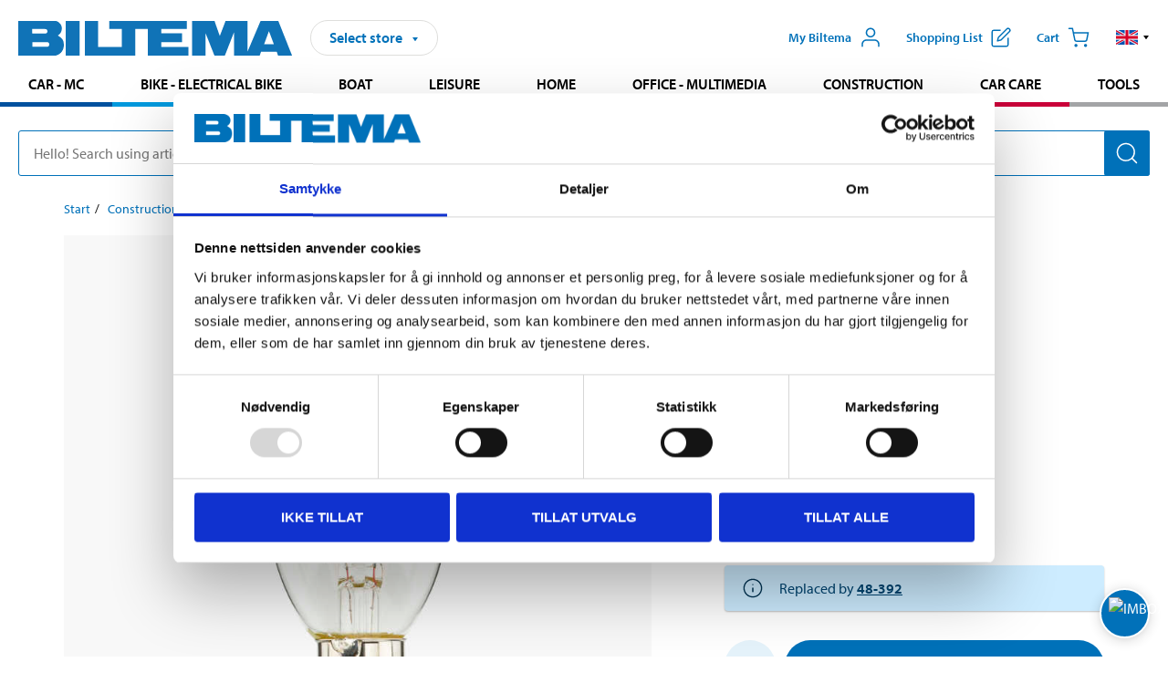

--- FILE ---
content_type: text/html; charset=utf-8
request_url: https://www.biltema.no/en-no/construction/lighting/light-sources/led-lights/crown-light-bulbs/candle-bulb-e14-clear-2000043272
body_size: 30115
content:

<!DOCTYPE html>
<!--[if IE]><html class="lt-ie10" lang="en"><![endif]-->
<!--[if !IE]><!-->
<html lang="en">
<!--<![endif]-->

<head>
        <title>Candle Bulb E14, clear - Biltema.no</title>
        <meta name="description" content="250 lm. 2.5 W. 2700 K. Burn-time: 15000 hours. 230 V." />

    <meta charset="utf-8" />
    <meta content="IE=edge" http-equiv="X-UA-Compatible" />
    <meta name="viewport" content="width=device-width, initial-scale=1" />
    <meta name="biltema" content="BT20W22" />
    <meta name="version" content="4.0.0.16289" />
    <meta name="generated" content="2026-01-17 13:21:03" />
    <meta name="theme-color" content="#0071b9" />



    <script>
        var _imbox = _imbox || [];
        var dataLayer = [];
    </script>

    <script>
        var svgIcons = new XMLHttpRequest();
        svgIcons.open("GET", "/dist/img/svg/svgsprite.svg?v=4.0.0.16289", true);
        svgIcons.send();
        svgIcons.onload = function () {
            if (svgIcons.status < 200 || svgIcons.status >= 400) return;
            var insertSvg = function () { window.document.body.insertAdjacentHTML('afterbegin', '<div class="svg--hide">' + svgIcons.responseText + '</div>'); };
            if (window.document.body) insertSvg();
            else window.document.addEventListener('DOMContentLoaded', insertSvg);
        }
    </script>

    <!-- Google Tag Manager -->
    <script>
        (function(w,d,s,l,i){w[l]=w[l]||[];w[l].push({'gtm.start':
            new Date().getTime(),event:'gtm.js'});var f=d.getElementsByTagName(s)[0],
            j=d.createElement(s),dl=l!='dataLayer'?'&l='+l:'';j.async=true;j.src=
            'https://www.googletagmanager.com/gtm.js?id='+i+dl;f.parentNode.insertBefore(j,f);
        })(window,document,'script','dataLayer','GTM-MBNCJRDW');
    </script>
    <!-- End Google Tag Manager -->

    <script>
        function getCookieValue(cookieName) {
            const cookies = document.cookie.split('; ');
            for (let cookie of cookies) {
                const [name, value] = cookie.split('=');
                if (name === cookieName) {
                    return decodeURIComponent(value);
                }
            }
            return null;
        }
        try {
            const cookieValue = getCookieValue("biltema__user");
            if (cookieValue && cookieValue !== "") {
                const data = JSON.parse(cookieValue);
                window.dataLayer = window.dataLayer || [];
                window.dataLayer.push({
                    login_status: "logged in",
                    user_id: data.id,
                });
            } else {
                window.dataLayer = window.dataLayer || [];
                window.dataLayer.push({
                    login_status: "logged out",
                });
            }
        } catch (error) {
            console.log("An GA event error occurred:", error);
        }
    </script>

    
    
    <meta property="og:image" content="https://productimages.biltema.com/v1/Image/product/xlarge/2000043246/2" />
    <meta property="og:type" content="product" />
    <meta property="og:title" content="Candle Bulb E14, clear" />
    <meta property="og:url" content="https://www.biltema.no/en-no/construction/lighting/light-sources/led-lights/crown-light-bulbs/candle-bulb-e14-clear-2000043246" />

    
    

    <link rel="preconnect" href="https://www.googletagmanager.com">
    <link rel="preconnect" href="https://use.typekit.net">
    <link rel="preconnect" href="https://checkout.biltema.com">
    <link rel="preconnect" href="https://shelflocation.biltema.com">
    <link rel="preconnect" href="https://stock.biltema.com">

    <link rel="preload" as="style" href="/dist/css/main.css?v=4.0.0.16289">
    <link rel="preload" as="style" href="https://use.typekit.net/ndd4sqw.css" crossorigin>
    <link rel="stylesheet" href="/dist/css/main.css?v=4.0.0.16289">
    <link rel="stylesheet" href="https://use.typekit.net/ndd4sqw.css" crossorigin>


<link rel="canonical" href="https://www.biltema.no/en-no/construction/lighting/light-sources/led-lights/crown-light-bulbs/candle-bulb-e14-clear-2000043246" /><link rel="alternate" href="https://www.biltema.no/en-no/construction/lighting/light-sources/led-lights/crown-light-bulbs/candle-bulb-e14-clear-2000043246" hreflang="en-no" />
<link rel="alternate" href="https://www.biltema.se/bygg/belysning/ljuskallor/led-lampor/kronljuslampor/kronljus-e14-klar-2000043246" hreflang="sv-se" />
<link rel="alternate" href="https://www.biltema.se/en-se/construction/lighting/light-sources/led-lights/crown-light-bulbs/candle-bulb-e14-clear-2000043246" hreflang="en-se" />
<link rel="alternate" href="https://www.biltema.dk/byggeri/belysning/lyskilder/led-parer/lysekroneparer/kronepare-e14-klar-2000043246" hreflang="da-dk" />
<link rel="alternate" href="https://www.biltema.dk/en-dk/construction/lighting/light-sources/led-lights/crown-light-bulbs/candle-bulb-e14-clear-2000043246" hreflang="en-dk" />
<link rel="alternate" href="https://www.biltema.fi/rakentaminen/valaisimet-ja-lamput/lamput-ja-polttimot/led-lamput/kynttilalamput/kynttilalamppu-e14-kirkas-2000043246" hreflang="fi-fi" />
<link rel="alternate" href="https://www.biltema.fi/en-fi/construction/lighting/light-sources/led-lights/crown-light-bulbs/candle-bulb-e14-clear-2000043246" hreflang="en-fi" />
<link rel="alternate" href="https://www.biltema.fi/sv-fi/bygg/belysning/ljuskallor/led-lampor/kronljuslampor/kronljus-e14-klar-2000043246" hreflang="sv-fi" />
<link rel="alternate" href="https://www.biltema.no/bygg/belysning/lyskilder/led-parer/kronelysparer/kronelys-e14-klar-2000043246" hreflang="nb-no" />


    
    <link rel="stylesheet" href="/dist/css/productPage.37ab8b3db7.min.css">

    <script>
        const pathname = window.location.pathname;
        const host = window.location.host;
        [
            "/da-dk",
            "/fi-fi",
            "/nb-no",
            "/sv-se"
        ].forEach((translationSubPath) => {
            const topLevelDomain = translationSubPath.slice(4, 6);
            if (pathname.slice(0, 6).toLowerCase() === translationSubPath && !host.endsWith(topLevelDomain) && !host.endsWith("com")) {
                window.location.replace(`https://${host.slice(0, host.length - 2)}${topLevelDomain}${pathname.slice(6)}`);
            }
        });
        [
            "/en-dk",
            "/en-fi",
            "/en-no",
            "/en-se",
            "/sv-fi",
        ].forEach((translationSubPath) => {
            const topLevelDomain = translationSubPath.slice(4, 6);
            if (pathname.slice(0, 6).toLowerCase() === translationSubPath && !host.endsWith(topLevelDomain) && !host.endsWith("com")) {
                window.location.replace(`https://${host.slice(0, host.length - 2)}${topLevelDomain}${translationSubPath}${pathname.slice(6)}`);
            }
        });
    </script>
<script>NS_CSM_td=277273;NS_CSM_pd=275116671;NS_CSM_u="/clm10";NS_CSM_col="AAAAAAU7sVKrGZvqLuwO82franzFhT6XKZfaWiRRFGrSU457n1NxZ1ZIV5M5tyjXx0YujTn9FYPFRvAwpdHHoZ4YZe6+";</script><script type="text/javascript">function sendTimingInfoInit(){setTimeout(sendTimingInfo,0)}function sendTimingInfo(){var wp=window.performance;if(wp){var c1,c2,t;c1=wp.timing;if(c1){var cm={};cm.ns=c1.navigationStart;if((t=c1.unloadEventStart)>0)cm.us=t;if((t=c1.unloadEventEnd)>0)cm.ue=t;if((t=c1.redirectStart)>0)cm.rs=t;if((t=c1.redirectEnd)>0)cm.re=t;cm.fs=c1.fetchStart;cm.dls=c1.domainLookupStart;cm.dle=c1.domainLookupEnd;cm.cs=c1.connectStart;cm.ce=c1.connectEnd;if((t=c1.secureConnectionStart)>0)cm.scs=t;cm.rqs=c1.requestStart;cm.rss=c1.responseStart;cm.rse=c1.responseEnd;cm.dl=c1.domLoading;cm.di=c1.domInteractive;cm.dcls=c1.domContentLoadedEventStart;cm.dcle=c1.domContentLoadedEventEnd;cm.dc=c1.domComplete;if((t=c1.loadEventStart)>0)cm.ls=t;if((t=c1.loadEventEnd)>0)cm.le=t;cm.tid=NS_CSM_td;cm.pid=NS_CSM_pd;cm.ac=NS_CSM_col;var xhttp=new XMLHttpRequest();if(xhttp){var JSON=JSON||{};JSON.stringify=JSON.stringify||function(ob){var t=typeof(ob);if(t!="object"||ob===null){if(t=="string")ob='"'+ob+'"';return String(ob);}else{var n,v,json=[],arr=(ob&&ob.constructor==Array);for(n in ob){v=ob[n];t=typeof(v);if(t=="string")v='"'+v+'"';else if(t=="object"&&v!==null)v=JSON.stringify(v);json.push((arr?"":'"'+n+'":')+String(v));}return(arr?"[":"{")+String(json)+(arr?"]":"}");}};xhttp.open("POST",NS_CSM_u,true);xhttp.send(JSON.stringify(cm));}}}}if(window.addEventListener)window.addEventListener("load",sendTimingInfoInit,false);else if(window.attachEvent)window.attachEvent("onload",sendTimingInfoInit);else window.onload=sendTimingInfoInit;</script></head>

<body>
    <!-- Google Tag Manager (noscript) -->
    <noscript>
        <iframe src="https://www.googletagmanager.com/ns.html?id=GTM-MBNCJRDW" accesskey=""height="0" width="0" style="display:none;visibility:hidden"></iframe>
    </noscript>
    <!-- End Google Tag Manager (noscript) -->

    <div href="#react__bypassblock" id="react__bypassblock" class="bypassblock"></div>

    <div id="overlay-root" tabindex="-1" id="react__bypassblock"></div>
    <div id="everything-sticky" tabindex="-1"></div>
    <div id="modal-root" tabindex="-1"></div>
    <div id="react__alert" tabindex="-1"></div>
    
    <input tabindex="-1" type="hidden" id="react__config__field"
           data-version="4.0.0.16289"
           data-currencysymbol=",-"
           data-marketindex="2"
           data-marketlanguage="en"
           data-locale="en-NO"
           data-currency="NOK"
           data-imagesbaseurl="https://productimages.biltema.com/v1/image/"
           data-imagesarticlebaseurl="https://productimages.biltema.com/v1/image/article/"
           data-imagesproductbaseurl="https://productimages.biltema.com/v1/image/product/"
           data-trackorderbaseurl="https://trackorder.biltema.com/v1/"
           data-stockbaseurl="https://stock.biltema.com/v1/stock/"
           data-shelfbaseurl="https://shelflocation.biltema.com/v2/ShelfLocation/"
           data-typeaheadbaseurl="https://find.biltema.com/v4/web/typeahead/"
           data-productsbaseurl="https://find.biltema.com/v1/web/products/"
           data-documentsbaseurl="https://docs.biltema.com/"
           data-friendsbaseurl="https://my.biltema.com/"
           data-articlebaseurl="https://articles.biltema.com/"
           data-pricingbaseurl="https://price.biltema.com/v2/"
           data-storesbaseurl="https://stores.biltema.com/v1"
           data-webshopstoreid="399"
           data-EnergyBadgeIds="6,7,8,9,10,11,12,43,44,45,46,48,49,50,55,56,57,58,61,63,70,71,72,73,74,79,80,81,83,84,88,89,90,91,92,93,94"
           data-shoppinglisturl="/en-no/inkopslista/"
           data-hasmybiltema="True"
           data-mybiltemarooturl="/en-no/my-biltema/"
           data-recommendationbaseurl="https://productrecommendations.biltema.com/v1"
           data-checkoutsiteurl="https://checkout.biltema.no/"
           data-checkoutbaseurl="https://checkout.biltema.com/"
           data-trackordersiteurl="https://trackorder.biltema.no/"
           data-payandcollectinformationpageurl="/en-no/about-biltema/customer-service/purchase-information/pay-and-collect/how-pay-and-collect-works/"
           data-haspayandcollect="True"
           data-searchlandingpage="/en-no/search-page/"
           data-rekopage="/en-no/search-for-car-spare-parts/"
           data-rekolandingpage="/en-no/car---mc/"
           data-mcCategory="/en-no/car---mc/mc/"
           data-trailerCategory=""
           data-caravanCategory="/en-no/leisure/caravans-and-mobile-homes/"
           data-rekobaseurl="https://reko.biltema.com/v1/Reko/"
           data-rekoapiurl="https://reko2.biltema.com/" 
           data-mybiltemaapiurl="https://my.biltema.com/"/>



    <span id="react__statetrigger" tabindex="-1"></span>
    <div class="header__container">
        <header role="banner" class="header">

            <button type="button" class="button__menu s__hide--on-tablet--large--up" aria-label="Menu alternatives" onClick="javascript:window.toggleMenu(true, '')">
                <svg class="icon icon__blue" aria-hidden="true">
                    <use xlink:href="#icon__hamburger"></use>
                </svg>
                <span class="s__visibility--hidden">Menu</span>
            </button>

            <a href="/en-no/" class="header__logo">
                <img src="/dist/img/logos/biltema-logo.svg" class="header__logo--img" alt="Biltema logo" />
            </a>


<div id="react__storeselector" class="s__noprint"></div>




<nav class="nav__features js__navfeaturemenu">
    <ul>
            <li id="myBiltemaTopMenuItem">
                <button class="button" type="button" onclick="javascript:window.toggleMyBiltemaOverview(true);"
                    aria-label="Open My Biltema menu">
                    <span
                        class="s__show--on-desktop--small--up button__copy--left margin__bottom--auto">My Biltema</span>
                    <span class="s__show--on-desktop--small--up button__copy--left s__loggedin s__hide">
                        <span class="s__login__message">
                            Welcome
                        </span>
                        <!--  -->
                    </span>
                    <svg class="icon__m icon__blue margin__bottom--auto" aria-hidden="true">
                        <use xlink:href="#icon__user"></use>
                    </svg>
                </button>
            </li>

            <li>
                <button type="button" onclick="javascript:window.toggleMyBiltemaWishList(true);"
                    title="Show shopping list"
                    aria-label="Show shopping list">
                    <span
                        class="s__show--on-desktop--small--up button__copy--left margin__bottom--auto">Shopping list</span>
                    <svg class="icon__m icon__blue margin__bottom--auto" aria-hidden="true">
                        <use xlink:href="#icon__add-to-list"></use>
                        <span class="s__hide icon__itemindicator icon__itemindicator--grey" id="wishlistIndicator"></span>
                    </svg>
                </button>
            </li>

        <li>
            <button type="button" onclick="javascript:window.toggleCart(true);"
                aria-label="Cart">
                <span
                    class="s__show--on-desktop--small--up button__copy--left margin__bottom--auto">Cart</span>
                <svg class="icon__m icon__blue margin__bottom--auto" aria-hidden="true">
                    <use xlink:href="#icon__cart"></use>
                    <span class="s__hide icon__itemindicator icon__itemindicator--grey" id="cartIndicator"></span>
                </svg>
            </button>
        </li>



    <li class="lang__selector--desktop s__show--on-tablet--large--up">
        <a href="javascript:void(0);" title="Selected language: English (Norway)" class="js__navfeature--toggle" role="button" aria-label="Selected language: English (Norway), click to select from accessible languages">
            <svg class="icon" aria-label="Selected language: English (Norway)">
                <use xlink:href="#icon__flag--EN"></use>
            </svg>
            <svg class="icon__right icon__xxs icon__black" aria-hidden="true">
                <use xlink:href="#icon__arrow--rounded"></use>
            </svg>
        </a>
        <div class="js__navfeature--dropdown langselector--dropdown">
            <ul>
                    <li>
                        <a href="/en-no/construction/lighting/light-sources/led-lights/crown-light-bulbs/candle-bulb-e14-clear-2000043246" title="Select language: English (Norway)">
                            <svg class="icon icon__left" aria-label="Select language: English (Norway)">
                                <use xlink:href="#icon__flag--EN"></use>
                            </svg>
                            <span>English (Norway)</span>
                        </a>
                    </li>
                    <li>
                        <a href="/bygg/belysning/lyskilder/led-parer/kronelysparer/kronelys-e14-klar-2000043246" title="Select language: Norsk bokm&#229;l (Norge)">
                            <svg class="icon icon__left" aria-label="Select language: Norsk bokm&#229;l (Norge)">
                                <use xlink:href="#icon__flag--NB"></use>
                            </svg>
                            <span>Norsk bokm&#229;l (Norge)</span>
                        </a>
                    </li>
            </ul>
        </div>
    </li>

    </ul>
</nav>


<div id="react__menu__cart"></div>
<div id="react__menu__mybiltema__overview"></div>
<div id="react__menu__mybiltema__wishlist"></div>
<div id="react__menu__storeSelector"></div>
<div id="react__menu__highlight"></div>

        </header>
    </div>

    <div id="react__mainmenu" class="relative">
        <div class="nav__container s__show--on-tablet--large--up js__menu">
            <nav class="nav__main ">

                <div class="nav__actions s__hide--on-tablet--large--up">
                    <button type="button" class="button__close button__right js__menu--close" aria-label="Close menu">
                        <svg class="icon__s icon__left" aria-hidden="true">
                            <use xlink:href="#icon__close"></use>
                        </svg>
                        <span>Close</span>
                    </button>
                </div>



    <ul role="menu" class="nav__menu nav__menu--initial">
            <li role="menuitem" class="border-color--car--mc">
                <a href="/en-no/car---mc/">Car - MC</a>
            </li>
            <li role="menuitem" class="border-color--bike">
                <a href="/en-no/bike-electrical-bike/">Bike - Electrical bike</a>
            </li>
            <li role="menuitem" class="border-color--boat">
                <a href="/en-no/boat/">Boat</a>
            </li>
            <li role="menuitem" class="border-color--leisure">
                <a href="/en-no/leisure/">Leisure</a>
            </li>
            <li role="menuitem" class="border-color--home">
                <a href="/en-no/home/">Home</a>
            </li>
            <li role="menuitem" class="border-color--office">
                <a href="/en-no/office---technology/">Office - Multimedia</a>
            </li>
            <li role="menuitem" class="border-color--construction">
                <a href="/en-no/construction/">Construction</a>
            </li>
            <li role="menuitem" class="border-color--carcare">
                <a href="/en-no/car-care/">Car care</a>
            </li>
            <li role="menuitem" class="border-color--tools">
                <a href="/en-no/tools/">Tools</a>
            </li>
    </ul>






    <div class="s__hide--on-tablet--large--up langselector--mobile langselector--in-menu">

        <a href="#" title="Selected language: English (Norway)" class="js__dropdown--toggle langselector__button" role="button" aria-label="Selected language: English (Norway), click to select from accessible languages">
            <div class="langselector__headline">
                Select language:
            </div>

            <div class="langselector__selected s__show--on-mobile--medium--up">
                English (Norway)
            </div>

            <svg class="icon icon__m" aria-label="Select language: English (Norway)">
                <use xlink:href="#icon__flag--EN"></use>
            </svg>
            <svg class="icon__right icon__xxs icon__black" aria-hidden="true">
                <use xlink:href="#icon__arrow--rounded"></use>
            </svg>
        </a>

        <div class="js__dropdown s__expandable">
            <ul class="langselector__list">
                    <li>
                        <a href="/en-no/construction/lighting/light-sources/led-lights/crown-light-bulbs/candle-bulb-e14-clear-2000043246" title="Select language: English (Norway)">
                            <svg class="icon icon__left" aria-label="Select language: English (Norway)">
                                <use xlink:href="#icon__flag--EN"></use>
                            </svg>
                            <span>English (Norway)</span>
                        </a>
                    </li>
                    <li>
                        <a href="/bygg/belysning/lyskilder/led-parer/kronelysparer/kronelys-e14-klar-2000043246" title="Select language: Norsk bokm&#229;l (Norge)">
                            <svg class="icon icon__left" aria-label="Select language: Norsk bokm&#229;l (Norge)">
                                <use xlink:href="#icon__flag--NB"></use>
                            </svg>
                            <span>Norsk bokm&#229;l (Norge)</span>
                        </a>
                    </li>
            </ul>
        </div>
    </div>





                


    <ul role="menu" class="nav__support--strong s__hide--on-tablet--large--up">
            <li role="menuitem">
                <a href="/en-no/sale/">Sale</a>
            </li>
            <li role="menuitem">
                <a href="/en-no/about-biltema/customer-service/tjanster-och-service/gift-card/">Buy giftcard</a>
            </li>
            <li role="menuitem">
                <a href="/en-no/Recycle-Bin/biltema-cafe/">Biltema Caf&#233;</a>
            </li>
            <li role="menuitem">
                <a href="/en-no/Recycle-Bin/customer-service/biltema-business/">Biltema Business</a>
            </li>
            <li role="menuitem">
                <a href="/en-no/Stores-and-opening-hours/">Stores and opening hours</a>
            </li>
            <li role="menuitem">
                <a href="/en-no/Recycle-Bin/customer-service/">Customer service</a>
            </li>
            <li role="menuitem">
                <a href="/en-no/Recycle-Bin/social-and-environmental-responsibilities/">Biltema takes responsibility</a>
            </li>
            <li role="menuitem">
                <a href="javascript:window.CookieConsent.show();" title="Cookie settings">Cookie settings</a>
            </li>
    </ul>



                


    <ul role="menu" class="nav__support s__hide--on-tablet--large--up">
            <li role="menuitem">
                <a href="/en-no/guides-and-diy-projects/">Guides and DIY projects</a>
            </li>
    </ul>



            </nav>
        </div>
    </div>

    <div class="quicksearch__target" id="react__quicksearch">
        <div class="quicksearch__temporary-wrapper">
            <div class="quicksearch__container">
            <div>
                <div role="search" class="quicksearch">
                    <input type="search" class="quicksearch__input" data-placeholderdesktop="Hello! Search using article number, registration number, OE number or free text." data-placeholdermobile="Search using art. no, reg. no or free text." placeholder="" value="" aria-labellby="searchbutton" />
                    <button id="searchbutton" type="button" class="button__search button__solid--blue" aria-label="Search for products and product categories">
                        <svg class="icon icon__white" aria-hidden="true">
                            <use xlink:href="#icon__search"></use>
                        </svg>
                        <span class="s__visibility--hidden">Search</span>
                    </button>
                </div>
            </div>
        </div>
        </div>
    </div>

        <div id="react__largeSiteAlert"></div>
            <div id="react__imboxtrigger" class="imbox"></div>

    <main id="react__maincontent" tabindex="-1">
        





<script>
    window.productData = window.productData || {"mainImageUrl":"https://productimages.biltema.com/v1/Image/product/xlarge/2000043246/2","mainLargeImageUrl":"https://productimages.biltema.com/v1/Image/product/xxlarge/2000043246/2","variations":[{"name":"2,5W CANDLE E14 CLEAR  HALF PA","articleNumber":"46733","articleNumberFriendlyName":"46-733","priceIncVAT":14.900000000,"discountPageUrl":null,"priceExVAT":11.920000000,"imageUrl":"https://productimages.biltema.com/v1/Image/article/large/46733/2","imageUrlSmall":"https://productimages.biltema.com/v1/Image/article/small/46733/2","imageUrlMedium":"https://productimages.biltema.com/v1/Image/article/medium/46733/2","imageUrlLarge":"https://productimages.biltema.com/v1/Image/article/large/46733/2","imageUrlXLarge":"https://productimages.biltema.com/v1/Image/article/xlarge/46733/2","imageUrlAppXLarge":"https://productimages.biltema.com/v1/Image/app/article/xlarge/46733/2","imageUrlXXLarge":"https://productimages.biltema.com/v1/Image/article/xxlarge/46733/2","unitPrice":14.9,"unit":null,"isOtherUnitMain":false,"hasUnitPrice":false,"hasMultiPrice":false,"technicalProperties":[],"discounts":[],"discountBundles":[],"previousPrice":0.000000000,"isPriceReduced":false,"isClearanceSale":false,"isMixAndMatch":false,"isWarranty":false,"warranty":0,"description":null,"badges":{"badges":"[{\"badgeId\":79,\"name\":\"Ljuskälla F\",\"priority\":0},{\"badgeId\":87,\"name\":\"LED\",\"priority\":0}]","energyBadges":"[{\"badgeId\":79,\"name\":\"Ljuskälla F\",\"priority\":0,\"type\":2}]","ordinaryBadges":"[{\"badgeId\":87,\"name\":\"LED\",\"priority\":0,\"type\":1}]","isMultiPrice":false,"isNews":false,"isPriceReduced":false,"isClearanceSale":false,"isWarranty":false,"isTested":false,"warranty":0,"articleNumber":"46733"},"isEnergyDeclarationVariation":true,"isReko":false,"isRekoUniversal":false,"isChemicalClassified":false,"chemicalClassification":null,"categoryHierarchy":"Construction/Lighting/Light sources","valueAddedServices":[],"replacedBy":"48392","mainUnit":"piece","isUnitPriceMainPresentationPrice":false,"analyticsProductEntity":{"id":"46733","name":"2,5W CANDLE E14 CLEAR  HALF PA","price":"14,900000000","categoryHierarchy":"Construction/Lighting/Light sources","categories":["Construction","Lighting","Light sources"]},"isPhasedOut":true,"promotionIsPriceReducedStartDate":null,"promotionIsPriceReducedStopDate":null}],"variationGroups":[],"biltemaCardImageUrl":null,"biltemaCardCalloutText":null,"biltemaCardReadMoreUrl":null,"biltemaCardReadMoreUrlText":null,"biltemaCardReadAutomaticShowThreshold":0,"biltemaCardShouldShowOnGlobalLevel":false,"hasTestedArticle":false,"technicalProperties":[],"singleArticle":{"name":"2,5W CANDLE E14 CLEAR  HALF PA","articleNumber":"46733","articleNumberFriendlyName":"46-733","priceIncVAT":14.900000000,"discountPageUrl":null,"priceExVAT":11.920000000,"imageUrl":"https://productimages.biltema.com/v1/Image/article/large/46733/2","imageUrlSmall":"https://productimages.biltema.com/v1/Image/article/small/46733/2","imageUrlMedium":"https://productimages.biltema.com/v1/Image/article/medium/46733/2","imageUrlLarge":"https://productimages.biltema.com/v1/Image/article/large/46733/2","imageUrlXLarge":"https://productimages.biltema.com/v1/Image/article/xlarge/46733/2","imageUrlAppXLarge":"https://productimages.biltema.com/v1/Image/app/article/xlarge/46733/2","imageUrlXXLarge":"https://productimages.biltema.com/v1/Image/article/xxlarge/46733/2","unitPrice":14.9,"unit":null,"isOtherUnitMain":false,"hasUnitPrice":false,"hasMultiPrice":false,"technicalProperties":[],"discounts":[],"discountBundles":[],"previousPrice":0.000000000,"isPriceReduced":false,"isClearanceSale":false,"isMixAndMatch":false,"isWarranty":false,"warranty":0,"description":null,"badges":{"badges":"[{\"badgeId\":79,\"name\":\"Ljuskälla F\",\"priority\":0},{\"badgeId\":87,\"name\":\"LED\",\"priority\":0}]","energyBadges":"[{\"badgeId\":79,\"name\":\"Ljuskälla F\",\"priority\":0,\"type\":2}]","ordinaryBadges":"[{\"badgeId\":87,\"name\":\"LED\",\"priority\":0,\"type\":1}]","isMultiPrice":false,"isNews":false,"isPriceReduced":false,"isClearanceSale":false,"isWarranty":false,"isTested":false,"warranty":0,"articleNumber":"46733"},"isEnergyDeclarationVariation":true,"isReko":false,"isRekoUniversal":false,"isChemicalClassified":false,"chemicalClassification":null,"categoryHierarchy":"Construction/Lighting/Light sources","valueAddedServices":[],"replacedBy":"48392","mainUnit":"piece","isUnitPriceMainPresentationPrice":false,"analyticsProductEntity":{"id":"46733","name":"2,5W CANDLE E14 CLEAR  HALF PA","price":"14,900000000","categoryHierarchy":"Construction/Lighting/Light sources","categories":["Construction","Lighting","Light sources"]},"isPhasedOut":true,"promotionIsPriceReducedStartDate":null,"promotionIsPriceReducedStopDate":null},"firstArticleChild":"46733","upSell":{"name":"Related products","sectionText":null,"relatedEntries":[{"name":"Candle Bulb, E14, 470 lm, 2700 K, dimmable","articleNumber":"48592","articleNumberFriendlyName":"48-592","imageUrl":"https://productimages.biltema.com/v1/Image/product/large/2000061258/2","imageUrlSmall":"https://productimages.biltema.com/v1/Image/product/small/2000061258/2","imageUrlMedium":"https://productimages.biltema.com/v1/Image/product/medium/2000061258/2","imageUrlLarge":"https://productimages.biltema.com/v1/Image/product/large/2000061258/2","imageUrlXLarge":"https://productimages.biltema.com/v1/Image/product/xlarge/2000061258/2","imageUrlAppXLarge":"https://productimages.biltema.com/v1/Image/app/article/xlarge/2000061258/2","imageUrlXXLarge":"https://productimages.biltema.com/v1/Image/product/xxlarge/2000061258/2","url":"/en-no/construction/lighting/light-sources/led-lights/crown-light-bulbs/candle-bulb-e14-470-lm-2700-k-dimmable-2000061258","relatedEntryType":null,"priceIncVAT":"46,90","priceSuffix":",-","isSingleArticle":true,"hasMultiPrice":false,"isPriceReduced":false,"isClearanceSale":false,"previousPrice":0.000000000,"isFromPrice":false,"isTested":false,"testedComment":null,"discounts":[],"badges":{"badges":"[{\"badgeId\":12,\"name\":\"Ljuskälla E\",\"priority\":0},{\"badgeId\":87,\"name\":\"LED\",\"priority\":0}]","energyBadges":"[{\"badgeId\":12,\"name\":\"Ljuskälla E\",\"priority\":0,\"type\":2}]","ordinaryBadges":"[{\"badgeId\":87,\"name\":\"LED\",\"priority\":0,\"type\":1}]","isMultiPrice":false,"isNews":false,"isPriceReduced":false,"isClearanceSale":false,"isWarranty":false,"isTested":false,"warranty":0,"articleNumber":"48592"},"relatedEntryGroup":0,"analyticsProductEntity":{"id":"48592","name":"Candle Bulb, E14, 470 lm, 2700 K, dimmable","price":"46,900000000","categoryHierarchy":"Construction/Lighting/Light sources","categories":["Construction","Lighting","Light sources"]},"description":null},{"name":"Candle Bulb, E14, 470 lm, 2700 K, dimmable","articleNumber":"48393","articleNumberFriendlyName":"48-393","imageUrl":"https://productimages.biltema.com/v1/Image/product/large/2000050015/2","imageUrlSmall":"https://productimages.biltema.com/v1/Image/product/small/2000050015/2","imageUrlMedium":"https://productimages.biltema.com/v1/Image/product/medium/2000050015/2","imageUrlLarge":"https://productimages.biltema.com/v1/Image/product/large/2000050015/2","imageUrlXLarge":"https://productimages.biltema.com/v1/Image/product/xlarge/2000050015/2","imageUrlAppXLarge":"https://productimages.biltema.com/v1/Image/app/article/xlarge/2000050015/2","imageUrlXXLarge":"https://productimages.biltema.com/v1/Image/product/xxlarge/2000050015/2","url":"/en-no/construction/lighting/light-sources/led-lights/crown-light-bulbs/candle-bulb-e14-470-lm-2700-k-dimmable-2000050015","relatedEntryType":null,"priceIncVAT":"46,90","priceSuffix":",-","isSingleArticle":true,"hasMultiPrice":false,"isPriceReduced":false,"isClearanceSale":false,"previousPrice":0.000000000,"isFromPrice":false,"isTested":false,"testedComment":null,"discounts":[],"badges":{"badges":"[{\"badgeId\":12,\"name\":\"Ljuskälla E\",\"priority\":0},{\"badgeId\":87,\"name\":\"LED\",\"priority\":0}]","energyBadges":"[{\"badgeId\":12,\"name\":\"Ljuskälla E\",\"priority\":0,\"type\":2}]","ordinaryBadges":"[{\"badgeId\":87,\"name\":\"LED\",\"priority\":0,\"type\":1}]","isMultiPrice":false,"isNews":false,"isPriceReduced":false,"isClearanceSale":false,"isWarranty":false,"isTested":false,"warranty":0,"articleNumber":"48393"},"relatedEntryGroup":0,"analyticsProductEntity":{"id":"48393","name":"Candle Bulb, E14, 470 lm, 2700 K, dimmable","price":"46,900000000","categoryHierarchy":"Construction/Lighting/Light sources","categories":["Construction","Lighting","Light sources"]},"description":null},{"name":"Candle Bulb, E14, 470 lm, 4000 K, dimmable","articleNumber":"48595","articleNumberFriendlyName":"48-595","imageUrl":"https://productimages.biltema.com/v1/Image/product/large/2000061261/2","imageUrlSmall":"https://productimages.biltema.com/v1/Image/product/small/2000061261/2","imageUrlMedium":"https://productimages.biltema.com/v1/Image/product/medium/2000061261/2","imageUrlLarge":"https://productimages.biltema.com/v1/Image/product/large/2000061261/2","imageUrlXLarge":"https://productimages.biltema.com/v1/Image/product/xlarge/2000061261/2","imageUrlAppXLarge":"https://productimages.biltema.com/v1/Image/app/article/xlarge/2000061261/2","imageUrlXXLarge":"https://productimages.biltema.com/v1/Image/product/xxlarge/2000061261/2","url":"/en-no/construction/lighting/light-sources/led-lights/crown-light-bulbs/candle-bulb-e14-470-lm-4000-k-dimmable-2000061261","relatedEntryType":null,"priceIncVAT":"39,90","priceSuffix":",-","isSingleArticle":true,"hasMultiPrice":false,"isPriceReduced":false,"isClearanceSale":false,"previousPrice":0.000000000,"isFromPrice":false,"isTested":false,"testedComment":null,"discounts":[],"badges":{"badges":"[{\"badgeId\":12,\"name\":\"Ljuskälla E\",\"priority\":0},{\"badgeId\":87,\"name\":\"LED\",\"priority\":0}]","energyBadges":"[{\"badgeId\":12,\"name\":\"Ljuskälla E\",\"priority\":0,\"type\":2}]","ordinaryBadges":"[{\"badgeId\":87,\"name\":\"LED\",\"priority\":0,\"type\":1}]","isMultiPrice":false,"isNews":false,"isPriceReduced":false,"isClearanceSale":false,"isWarranty":false,"isTested":false,"warranty":0,"articleNumber":"48595"},"relatedEntryGroup":0,"analyticsProductEntity":{"id":"48595","name":"Candle Bulb, E14, 470 lm, 4000 K, dimmable","price":"39,900000000","categoryHierarchy":"Construction/Lighting/Light sources","categories":["Construction","Lighting","Light sources"]},"description":null},{"name":"Candle Bulb, E14, 250 lm, 2700 K, ","articleNumber":"48593","articleNumberFriendlyName":"48-593","imageUrl":"https://productimages.biltema.com/v1/Image/product/large/2000061259/2","imageUrlSmall":"https://productimages.biltema.com/v1/Image/product/small/2000061259/2","imageUrlMedium":"https://productimages.biltema.com/v1/Image/product/medium/2000061259/2","imageUrlLarge":"https://productimages.biltema.com/v1/Image/product/large/2000061259/2","imageUrlXLarge":"https://productimages.biltema.com/v1/Image/product/xlarge/2000061259/2","imageUrlAppXLarge":"https://productimages.biltema.com/v1/Image/app/article/xlarge/2000061259/2","imageUrlXXLarge":"https://productimages.biltema.com/v1/Image/product/xxlarge/2000061259/2","url":"/en-no/construction/lighting/light-sources/led-lights/crown-light-bulbs/candle-bulb-e14-250-lm-2700-k--2000061259","relatedEntryType":null,"priceIncVAT":"29,90","priceSuffix":",-","isSingleArticle":true,"hasMultiPrice":false,"isPriceReduced":false,"isClearanceSale":false,"previousPrice":0.000000000,"isFromPrice":false,"isTested":false,"testedComment":null,"discounts":[],"badges":{"badges":"[{\"badgeId\":12,\"name\":\"Ljuskälla E\",\"priority\":0},{\"badgeId\":87,\"name\":\"LED\",\"priority\":0}]","energyBadges":"[{\"badgeId\":12,\"name\":\"Ljuskälla E\",\"priority\":0,\"type\":2}]","ordinaryBadges":"[{\"badgeId\":87,\"name\":\"LED\",\"priority\":0,\"type\":1}]","isMultiPrice":false,"isNews":false,"isPriceReduced":false,"isClearanceSale":false,"isWarranty":false,"isTested":false,"warranty":0,"articleNumber":"48593"},"relatedEntryGroup":0,"analyticsProductEntity":{"id":"48593","name":"Candle Bulb, E14, 250 lm, 2700 K, ","price":"29,900000000","categoryHierarchy":"Construction/Lighting/Light sources","categories":["Construction","Lighting","Light sources"]},"description":null},{"name":"Candle Bulb, E14, 470 lm, 4000 K, dimmable","articleNumber":"48381","articleNumberFriendlyName":"48-381","imageUrl":"https://productimages.biltema.com/v1/Image/product/large/2000049996/2","imageUrlSmall":"https://productimages.biltema.com/v1/Image/product/small/2000049996/2","imageUrlMedium":"https://productimages.biltema.com/v1/Image/product/medium/2000049996/2","imageUrlLarge":"https://productimages.biltema.com/v1/Image/product/large/2000049996/2","imageUrlXLarge":"https://productimages.biltema.com/v1/Image/product/xlarge/2000049996/2","imageUrlAppXLarge":"https://productimages.biltema.com/v1/Image/app/article/xlarge/2000049996/2","imageUrlXXLarge":"https://productimages.biltema.com/v1/Image/product/xxlarge/2000049996/2","url":"/en-no/construction/lighting/light-sources/led-lights/crown-light-bulbs/candle-bulb-e14-470-lm-4000-k-dimmable-2000049996","relatedEntryType":null,"priceIncVAT":"39,90","priceSuffix":",-","isSingleArticle":true,"hasMultiPrice":false,"isPriceReduced":false,"isClearanceSale":false,"previousPrice":0.000000000,"isFromPrice":false,"isTested":false,"testedComment":null,"discounts":[],"badges":{"badges":"[{\"badgeId\":12,\"name\":\"Ljuskälla E\",\"priority\":0},{\"badgeId\":87,\"name\":\"LED\",\"priority\":0}]","energyBadges":"[{\"badgeId\":12,\"name\":\"Ljuskälla E\",\"priority\":0,\"type\":2}]","ordinaryBadges":"[{\"badgeId\":87,\"name\":\"LED\",\"priority\":0,\"type\":1}]","isMultiPrice":false,"isNews":false,"isPriceReduced":false,"isClearanceSale":false,"isWarranty":false,"isTested":false,"warranty":0,"articleNumber":"48381"},"relatedEntryGroup":0,"analyticsProductEntity":{"id":"48381","name":"Candle Bulb, E14, 470 lm, 4000 K, dimmable","price":"39,900000000","categoryHierarchy":"Construction/Lighting/Light sources","categories":["Construction","Lighting","Light sources"]},"description":null},{"name":"Candle Bulb, E14, 250 lm, 2700 K","articleNumber":"48392","articleNumberFriendlyName":"48-392","imageUrl":"https://productimages.biltema.com/v1/Image/product/large/2000050014/2","imageUrlSmall":"https://productimages.biltema.com/v1/Image/product/small/2000050014/2","imageUrlMedium":"https://productimages.biltema.com/v1/Image/product/medium/2000050014/2","imageUrlLarge":"https://productimages.biltema.com/v1/Image/product/large/2000050014/2","imageUrlXLarge":"https://productimages.biltema.com/v1/Image/product/xlarge/2000050014/2","imageUrlAppXLarge":"https://productimages.biltema.com/v1/Image/app/article/xlarge/2000050014/2","imageUrlXXLarge":"https://productimages.biltema.com/v1/Image/product/xxlarge/2000050014/2","url":"/en-no/construction/lighting/light-sources/led-lights/crown-light-bulbs/candle-bulb-e14-250-lm-2700-k-2000050014","relatedEntryType":null,"priceIncVAT":"29,90","priceSuffix":",-","isSingleArticle":true,"hasMultiPrice":false,"isPriceReduced":false,"isClearanceSale":false,"previousPrice":0.000000000,"isFromPrice":false,"isTested":false,"testedComment":null,"discounts":[],"badges":{"badges":"[{\"badgeId\":12,\"name\":\"Ljuskälla E\",\"priority\":0},{\"badgeId\":87,\"name\":\"LED\",\"priority\":0}]","energyBadges":"[{\"badgeId\":12,\"name\":\"Ljuskälla E\",\"priority\":0,\"type\":2}]","ordinaryBadges":"[{\"badgeId\":87,\"name\":\"LED\",\"priority\":0,\"type\":1}]","isMultiPrice":false,"isNews":false,"isPriceReduced":false,"isClearanceSale":false,"isWarranty":false,"isTested":false,"warranty":0,"articleNumber":"48392"},"relatedEntryGroup":0,"analyticsProductEntity":{"id":"48392","name":"Candle Bulb, E14, 250 lm, 2700 K","price":"29,900000000","categoryHierarchy":"Construction/Lighting/Light sources","categories":["Construction","Lighting","Light sources"]},"description":null},{"name":"Candle Bulb, E14, 250 lm, 2700 K, ","articleNumber":"48591","articleNumberFriendlyName":"48-591","imageUrl":"https://productimages.biltema.com/v1/Image/product/large/2000061257/2","imageUrlSmall":"https://productimages.biltema.com/v1/Image/product/small/2000061257/2","imageUrlMedium":"https://productimages.biltema.com/v1/Image/product/medium/2000061257/2","imageUrlLarge":"https://productimages.biltema.com/v1/Image/product/large/2000061257/2","imageUrlXLarge":"https://productimages.biltema.com/v1/Image/product/xlarge/2000061257/2","imageUrlAppXLarge":"https://productimages.biltema.com/v1/Image/app/article/xlarge/2000061257/2","imageUrlXXLarge":"https://productimages.biltema.com/v1/Image/product/xxlarge/2000061257/2","url":"/en-no/construction/lighting/light-sources/led-lights/crown-light-bulbs/candle-bulb-e14-250-lm-2700-k--2000061257","relatedEntryType":null,"priceIncVAT":"24,90","priceSuffix":",-","isSingleArticle":true,"hasMultiPrice":false,"isPriceReduced":false,"isClearanceSale":false,"previousPrice":0.000000000,"isFromPrice":false,"isTested":false,"testedComment":null,"discounts":[],"badges":{"badges":"[{\"badgeId\":12,\"name\":\"Ljuskälla E\",\"priority\":0},{\"badgeId\":87,\"name\":\"LED\",\"priority\":0}]","energyBadges":"[{\"badgeId\":12,\"name\":\"Ljuskälla E\",\"priority\":0,\"type\":2}]","ordinaryBadges":"[{\"badgeId\":87,\"name\":\"LED\",\"priority\":0,\"type\":1}]","isMultiPrice":false,"isNews":false,"isPriceReduced":false,"isClearanceSale":false,"isWarranty":false,"isTested":false,"warranty":0,"articleNumber":"48591"},"relatedEntryGroup":0,"analyticsProductEntity":{"id":"48591","name":"Candle Bulb, E14, 250 lm, 2700 K, ","price":"24,900000000","categoryHierarchy":"Construction/Lighting/Light sources","categories":["Construction","Lighting","Light sources"]},"description":null},{"name":"Candle Bulb, E14, 470 lm, 2700 K, dimmable","articleNumber":"48395","articleNumberFriendlyName":"48-395","imageUrl":"https://productimages.biltema.com/v1/Image/product/large/2000050018/2","imageUrlSmall":"https://productimages.biltema.com/v1/Image/product/small/2000050018/2","imageUrlMedium":"https://productimages.biltema.com/v1/Image/product/medium/2000050018/2","imageUrlLarge":"https://productimages.biltema.com/v1/Image/product/large/2000050018/2","imageUrlXLarge":"https://productimages.biltema.com/v1/Image/product/xlarge/2000050018/2","imageUrlAppXLarge":"https://productimages.biltema.com/v1/Image/app/article/xlarge/2000050018/2","imageUrlXXLarge":"https://productimages.biltema.com/v1/Image/product/xxlarge/2000050018/2","url":"/en-no/construction/lighting/light-sources/led-lights/crown-light-bulbs/candle-bulb-e14-470-lm-2700-k-dimmable-2000050018","relatedEntryType":null,"priceIncVAT":"49,90","priceSuffix":",-","isSingleArticle":true,"hasMultiPrice":false,"isPriceReduced":false,"isClearanceSale":false,"previousPrice":0.000000000,"isFromPrice":false,"isTested":false,"testedComment":null,"discounts":[],"badges":{"badges":"[{\"badgeId\":12,\"name\":\"Ljuskälla E\",\"priority\":0},{\"badgeId\":87,\"name\":\"LED\",\"priority\":0}]","energyBadges":"[{\"badgeId\":12,\"name\":\"Ljuskälla E\",\"priority\":0,\"type\":2}]","ordinaryBadges":"[{\"badgeId\":87,\"name\":\"LED\",\"priority\":0,\"type\":1}]","isMultiPrice":false,"isNews":false,"isPriceReduced":false,"isClearanceSale":false,"isWarranty":false,"isTested":false,"warranty":0,"articleNumber":"48395"},"relatedEntryGroup":0,"analyticsProductEntity":{"id":"48395","name":"Candle Bulb, E14, 470 lm, 2700 K, dimmable","price":"49,900000000","categoryHierarchy":"Construction/Lighting/Light sources","categories":["Construction","Lighting","Light sources"]},"description":null},{"name":"Candle Bulb, E14, 250 lm, 2700 K ","articleNumber":"48394","articleNumberFriendlyName":"48-394","imageUrl":"https://productimages.biltema.com/v1/Image/product/large/2000050016/2","imageUrlSmall":"https://productimages.biltema.com/v1/Image/product/small/2000050016/2","imageUrlMedium":"https://productimages.biltema.com/v1/Image/product/medium/2000050016/2","imageUrlLarge":"https://productimages.biltema.com/v1/Image/product/large/2000050016/2","imageUrlXLarge":"https://productimages.biltema.com/v1/Image/product/xlarge/2000050016/2","imageUrlAppXLarge":"https://productimages.biltema.com/v1/Image/app/article/xlarge/2000050016/2","imageUrlXXLarge":"https://productimages.biltema.com/v1/Image/product/xxlarge/2000050016/2","url":"/en-no/construction/lighting/light-sources/led-lights/crown-light-bulbs/candle-bulb-e14-250-lm-2700-k--2000050016","relatedEntryType":null,"priceIncVAT":"24,90","priceSuffix":",-","isSingleArticle":true,"hasMultiPrice":false,"isPriceReduced":false,"isClearanceSale":false,"previousPrice":0.000000000,"isFromPrice":false,"isTested":false,"testedComment":null,"discounts":[],"badges":{"badges":"[{\"badgeId\":12,\"name\":\"Ljuskälla E\",\"priority\":0},{\"badgeId\":87,\"name\":\"LED\",\"priority\":0}]","energyBadges":"[{\"badgeId\":12,\"name\":\"Ljuskälla E\",\"priority\":0,\"type\":2}]","ordinaryBadges":"[{\"badgeId\":87,\"name\":\"LED\",\"priority\":0,\"type\":1}]","isMultiPrice":false,"isNews":false,"isPriceReduced":false,"isClearanceSale":false,"isWarranty":false,"isTested":false,"warranty":0,"articleNumber":"48394"},"relatedEntryGroup":0,"analyticsProductEntity":{"id":"48394","name":"Candle Bulb, E14, 250 lm, 2700 K ","price":"24,900000000","categoryHierarchy":"Construction/Lighting/Light sources","categories":["Construction","Lighting","Light sources"]},"description":null},{"name":"Candle Bulb, E14, 470 lm, 2700 K, dimmable","articleNumber":"48590","articleNumberFriendlyName":"48-590","imageUrl":"https://productimages.biltema.com/v1/Image/product/large/2000061256/2","imageUrlSmall":"https://productimages.biltema.com/v1/Image/product/small/2000061256/2","imageUrlMedium":"https://productimages.biltema.com/v1/Image/product/medium/2000061256/2","imageUrlLarge":"https://productimages.biltema.com/v1/Image/product/large/2000061256/2","imageUrlXLarge":"https://productimages.biltema.com/v1/Image/product/xlarge/2000061256/2","imageUrlAppXLarge":"https://productimages.biltema.com/v1/Image/app/article/xlarge/2000061256/2","imageUrlXXLarge":"https://productimages.biltema.com/v1/Image/product/xxlarge/2000061256/2","url":"/en-no/construction/lighting/light-sources/led-lights/crown-light-bulbs/candle-bulb-e14-470-lm-2700-k-dimmable-2000061256","relatedEntryType":null,"priceIncVAT":"44,90","priceSuffix":",-","isSingleArticle":true,"hasMultiPrice":false,"isPriceReduced":false,"isClearanceSale":false,"previousPrice":0.000000000,"isFromPrice":false,"isTested":false,"testedComment":null,"discounts":[],"badges":{"badges":"[{\"badgeId\":12,\"name\":\"Ljuskälla E\",\"priority\":0},{\"badgeId\":87,\"name\":\"LED\",\"priority\":0}]","energyBadges":"[{\"badgeId\":12,\"name\":\"Ljuskälla E\",\"priority\":0,\"type\":2}]","ordinaryBadges":"[{\"badgeId\":87,\"name\":\"LED\",\"priority\":0,\"type\":1}]","isMultiPrice":false,"isNews":false,"isPriceReduced":false,"isClearanceSale":false,"isWarranty":false,"isTested":false,"warranty":0,"articleNumber":"48590"},"relatedEntryGroup":0,"analyticsProductEntity":{"id":"48590","name":"Candle Bulb, E14, 470 lm, 2700 K, dimmable","price":"44,900000000","categoryHierarchy":"Construction/Lighting/Light sources","categories":["Construction","Lighting","Light sources"]},"description":null},{"name":"Candle Bulb, E14, 470 lm, 2700 K, dimmable, 3 pcs","articleNumber":"48382","articleNumberFriendlyName":"48-382","imageUrl":"https://productimages.biltema.com/v1/Image/product/large/2000049998/2","imageUrlSmall":"https://productimages.biltema.com/v1/Image/product/small/2000049998/2","imageUrlMedium":"https://productimages.biltema.com/v1/Image/product/medium/2000049998/2","imageUrlLarge":"https://productimages.biltema.com/v1/Image/product/large/2000049998/2","imageUrlXLarge":"https://productimages.biltema.com/v1/Image/product/xlarge/2000049998/2","imageUrlAppXLarge":"https://productimages.biltema.com/v1/Image/app/article/xlarge/2000049998/2","imageUrlXXLarge":"https://productimages.biltema.com/v1/Image/product/xxlarge/2000049998/2","url":"/en-no/construction/lighting/light-sources/led-lights/crown-light-bulbs/candle-bulb-e14-470-lm-2700-k-dimmable-3-pcs-2000049998","relatedEntryType":null,"priceIncVAT":"115","priceSuffix":",-","isSingleArticle":true,"hasMultiPrice":false,"isPriceReduced":false,"isClearanceSale":false,"previousPrice":0.000000000,"isFromPrice":false,"isTested":false,"testedComment":null,"discounts":[],"badges":{"badges":"[{\"badgeId\":12,\"name\":\"Ljuskälla E\",\"priority\":0},{\"badgeId\":87,\"name\":\"LED\",\"priority\":0}]","energyBadges":"[{\"badgeId\":12,\"name\":\"Ljuskälla E\",\"priority\":0,\"type\":2}]","ordinaryBadges":"[{\"badgeId\":87,\"name\":\"LED\",\"priority\":0,\"type\":1}]","isMultiPrice":false,"isNews":false,"isPriceReduced":false,"isClearanceSale":false,"isWarranty":false,"isTested":false,"warranty":0,"articleNumber":"48382"},"relatedEntryGroup":0,"analyticsProductEntity":{"id":"48382","name":"Candle Bulb, E14, 470 lm, 2700 K, dimmable, 3 pcs","price":"115,000000000","categoryHierarchy":"Construction/Lighting/Light sources","categories":["Construction","Lighting","Light sources"]},"description":null},{"name":"Candle Bulb, E14, 250 lm, 2700 K, 3 pcs","articleNumber":"48383","articleNumberFriendlyName":"48-383","imageUrl":"https://productimages.biltema.com/v1/Image/product/large/2000050492/2","imageUrlSmall":"https://productimages.biltema.com/v1/Image/product/small/2000050492/2","imageUrlMedium":"https://productimages.biltema.com/v1/Image/product/medium/2000050492/2","imageUrlLarge":"https://productimages.biltema.com/v1/Image/product/large/2000050492/2","imageUrlXLarge":"https://productimages.biltema.com/v1/Image/product/xlarge/2000050492/2","imageUrlAppXLarge":"https://productimages.biltema.com/v1/Image/app/article/xlarge/2000050492/2","imageUrlXXLarge":"https://productimages.biltema.com/v1/Image/product/xxlarge/2000050492/2","url":"/en-no/construction/lighting/light-sources/led-lights/crown-light-bulbs/candle-bulb-e14-250-lm-2700-k-3-pcs-2000050492","relatedEntryType":null,"priceIncVAT":"15,90","priceSuffix":",-","isSingleArticle":true,"hasMultiPrice":false,"isPriceReduced":false,"isClearanceSale":false,"previousPrice":64.900000000,"isFromPrice":false,"isTested":false,"testedComment":null,"discounts":[],"badges":{"badges":"[{\"badgeId\":12,\"name\":\"Ljuskälla E\",\"priority\":0},{\"badgeId\":87,\"name\":\"LED\",\"priority\":0}]","energyBadges":"[{\"badgeId\":12,\"name\":\"Ljuskälla E\",\"priority\":0,\"type\":2}]","ordinaryBadges":"[{\"badgeId\":87,\"name\":\"LED\",\"priority\":0,\"type\":1}]","isMultiPrice":false,"isNews":false,"isPriceReduced":false,"isClearanceSale":false,"isWarranty":false,"isTested":false,"warranty":0,"articleNumber":"48383"},"relatedEntryGroup":0,"analyticsProductEntity":{"id":"48383","name":"Candle Bulb, E14, 250 lm, 2700 K, 3 pcs","price":"15,900000000","categoryHierarchy":"Construction/Lighting/Light sources","categories":["Construction","Lighting","Light sources"]},"description":null},{"name":"Candle Bulb E14, 5,4 W, dimmable, frosted","articleNumber":"461014","articleNumberFriendlyName":"46-1014","imageUrl":"https://productimages.biltema.com/v1/Image/product/large/2000043971/2","imageUrlSmall":"https://productimages.biltema.com/v1/Image/product/small/2000043971/2","imageUrlMedium":"https://productimages.biltema.com/v1/Image/product/medium/2000043971/2","imageUrlLarge":"https://productimages.biltema.com/v1/Image/product/large/2000043971/2","imageUrlXLarge":"https://productimages.biltema.com/v1/Image/product/xlarge/2000043971/2","imageUrlAppXLarge":"https://productimages.biltema.com/v1/Image/app/article/xlarge/2000043971/2","imageUrlXXLarge":"https://productimages.biltema.com/v1/Image/product/xxlarge/2000043971/2","url":"/en-no/construction/lighting/light-sources/led-lights/crown-light-bulbs/candle-bulb-e14-54-w-dimmable-frosted-2000043971","relatedEntryType":null,"priceIncVAT":"39,90","priceSuffix":",-","isSingleArticle":true,"hasMultiPrice":true,"isPriceReduced":false,"isClearanceSale":false,"previousPrice":0.000000000,"isFromPrice":false,"isTested":false,"testedComment":null,"discounts":[{"price":99.9,"quantity":3.0,"articleId":461014,"isMixAndMatch":false,"articles":null}],"badges":{"badges":"[{\"badgeId\":79,\"name\":\"Ljuskälla F\",\"priority\":0},{\"badgeId\":87,\"name\":\"LED\",\"priority\":0}]","energyBadges":"[{\"badgeId\":79,\"name\":\"Ljuskälla F\",\"priority\":0,\"type\":2}]","ordinaryBadges":"[{\"badgeId\":87,\"name\":\"LED\",\"priority\":0,\"type\":1}]","isMultiPrice":true,"isNews":false,"isPriceReduced":false,"isClearanceSale":false,"isWarranty":false,"isTested":false,"warranty":0,"articleNumber":"461014"},"relatedEntryGroup":0,"analyticsProductEntity":{"id":"461014","name":"Candle Bulb E14, 5,4 W, dimmable, frosted","price":"39,900000000","categoryHierarchy":"Construction/Lighting/Light sources","categories":["Construction","Lighting","Light sources"]},"description":null},{"name":"Candle Bulb E14, 5,4 W, dimmable, frosted","articleNumber":"461016","articleNumberFriendlyName":"46-1016","imageUrl":"https://productimages.biltema.com/v1/Image/product/large/2000043274/2","imageUrlSmall":"https://productimages.biltema.com/v1/Image/product/small/2000043274/2","imageUrlMedium":"https://productimages.biltema.com/v1/Image/product/medium/2000043274/2","imageUrlLarge":"https://productimages.biltema.com/v1/Image/product/large/2000043274/2","imageUrlXLarge":"https://productimages.biltema.com/v1/Image/product/xlarge/2000043274/2","imageUrlAppXLarge":"https://productimages.biltema.com/v1/Image/app/article/xlarge/2000043274/2","imageUrlXXLarge":"https://productimages.biltema.com/v1/Image/product/xxlarge/2000043274/2","url":"/en-no/construction/lighting/light-sources/led-lights/crown-light-bulbs/candle-bulb-e14-54-w-dimmable-frosted-2000043274","relatedEntryType":null,"priceIncVAT":"115","priceSuffix":",-","isSingleArticle":true,"hasMultiPrice":false,"isPriceReduced":false,"isClearanceSale":false,"previousPrice":0.000000000,"isFromPrice":false,"isTested":false,"testedComment":null,"discounts":[],"badges":{"badges":"[{\"badgeId\":79,\"name\":\"Ljuskälla F\",\"priority\":0},{\"badgeId\":87,\"name\":\"LED\",\"priority\":0}]","energyBadges":"[{\"badgeId\":79,\"name\":\"Ljuskälla F\",\"priority\":0,\"type\":2}]","ordinaryBadges":"[{\"badgeId\":87,\"name\":\"LED\",\"priority\":0,\"type\":1}]","isMultiPrice":false,"isNews":false,"isPriceReduced":false,"isClearanceSale":false,"isWarranty":false,"isTested":false,"warranty":0,"articleNumber":"461016"},"relatedEntryGroup":0,"analyticsProductEntity":{"id":"461016","name":"Candle Bulb E14, 5,4 W, dimmable, frosted","price":"115,000000000","categoryHierarchy":"Construction/Lighting/Light sources","categories":["Construction","Lighting","Light sources"]},"description":null},{"name":"Candle Bulb E14, 5,4 W, dimmable, frosted","articleNumber":"46736","articleNumberFriendlyName":"46-736","imageUrl":"https://productimages.biltema.com/v1/Image/product/large/2000052322/2","imageUrlSmall":"https://productimages.biltema.com/v1/Image/product/small/2000052322/2","imageUrlMedium":"https://productimages.biltema.com/v1/Image/product/medium/2000052322/2","imageUrlLarge":"https://productimages.biltema.com/v1/Image/product/large/2000052322/2","imageUrlXLarge":"https://productimages.biltema.com/v1/Image/product/xlarge/2000052322/2","imageUrlAppXLarge":"https://productimages.biltema.com/v1/Image/app/article/xlarge/2000052322/2","imageUrlXXLarge":"https://productimages.biltema.com/v1/Image/product/xxlarge/2000052322/2","url":"/en-no/construction/lighting/light-sources/led-lights/crown-light-bulbs/candle-bulb-e14-54-w-dimmable-frosted-2000052322","relatedEntryType":null,"priceIncVAT":"24,90","priceSuffix":",-","isSingleArticle":true,"hasMultiPrice":false,"isPriceReduced":false,"isClearanceSale":false,"previousPrice":0.000000000,"isFromPrice":false,"isTested":false,"testedComment":null,"discounts":[],"badges":{"badges":"[{\"badgeId\":79,\"name\":\"Ljuskälla F\",\"priority\":0},{\"badgeId\":87,\"name\":\"LED\",\"priority\":0}]","energyBadges":"[{\"badgeId\":79,\"name\":\"Ljuskälla F\",\"priority\":0,\"type\":2}]","ordinaryBadges":"[{\"badgeId\":87,\"name\":\"LED\",\"priority\":0,\"type\":1}]","isMultiPrice":false,"isNews":false,"isPriceReduced":false,"isClearanceSale":false,"isWarranty":false,"isTested":false,"warranty":0,"articleNumber":"46736"},"relatedEntryGroup":0,"analyticsProductEntity":{"id":"46736","name":"Candle Bulb E14, 5,4 W, dimmable, frosted","price":"24,900000000","categoryHierarchy":"Construction/Lighting/Light sources","categories":["Construction","Lighting","Light sources"]},"description":null},{"name":"Candle Bulb E14, dimmable, frosted","articleNumber":"461077","articleNumberFriendlyName":"46-1077","imageUrl":"https://productimages.biltema.com/v1/Image/product/large/2000040473/2","imageUrlSmall":"https://productimages.biltema.com/v1/Image/product/small/2000040473/2","imageUrlMedium":"https://productimages.biltema.com/v1/Image/product/medium/2000040473/2","imageUrlLarge":"https://productimages.biltema.com/v1/Image/product/large/2000040473/2","imageUrlXLarge":"https://productimages.biltema.com/v1/Image/product/xlarge/2000040473/2","imageUrlAppXLarge":"https://productimages.biltema.com/v1/Image/app/article/xlarge/2000040473/2","imageUrlXXLarge":"https://productimages.biltema.com/v1/Image/product/xxlarge/2000040473/2","url":"/en-no/construction/lighting/light-sources/led-lights/crown-light-bulbs/candle-bulb-e14-dimmable-frosted-2000040473","relatedEntryType":null,"priceIncVAT":"39,90","priceSuffix":",-","isSingleArticle":true,"hasMultiPrice":false,"isPriceReduced":false,"isClearanceSale":false,"previousPrice":0.000000000,"isFromPrice":false,"isTested":false,"testedComment":null,"discounts":[],"badges":{"badges":"[{\"badgeId\":52,\"name\":\"Dimbar\",\"priority\":0},{\"badgeId\":79,\"name\":\"Ljuskälla F\",\"priority\":0},{\"badgeId\":87,\"name\":\"LED\",\"priority\":0}]","energyBadges":"[{\"badgeId\":79,\"name\":\"Ljuskälla F\",\"priority\":0,\"type\":2}]","ordinaryBadges":"[{\"badgeId\":52,\"name\":\"Dimbar\",\"priority\":0,\"type\":1},{\"badgeId\":87,\"name\":\"LED\",\"priority\":0,\"type\":1}]","isMultiPrice":false,"isNews":false,"isPriceReduced":false,"isClearanceSale":false,"isWarranty":false,"isTested":false,"warranty":0,"articleNumber":"461077"},"relatedEntryGroup":0,"analyticsProductEntity":{"id":"461077","name":"E14 4000K DIM","price":"39,900000000","categoryHierarchy":"Construction/Lighting/Light sources","categories":["Construction","Lighting","Light sources"]},"description":null},{"name":"Candle Bulb E14, frosted","articleNumber":"461104","articleNumberFriendlyName":"46-1104","imageUrl":"https://productimages.biltema.com/v1/Image/product/large/2000040436/2","imageUrlSmall":"https://productimages.biltema.com/v1/Image/product/small/2000040436/2","imageUrlMedium":"https://productimages.biltema.com/v1/Image/product/medium/2000040436/2","imageUrlLarge":"https://productimages.biltema.com/v1/Image/product/large/2000040436/2","imageUrlXLarge":"https://productimages.biltema.com/v1/Image/product/xlarge/2000040436/2","imageUrlAppXLarge":"https://productimages.biltema.com/v1/Image/app/article/xlarge/2000040436/2","imageUrlXXLarge":"https://productimages.biltema.com/v1/Image/product/xxlarge/2000040436/2","url":"/en-no/construction/lighting/light-sources/led-lights/crown-light-bulbs/candle-bulb-e14-frosted-2000040436","relatedEntryType":null,"priceIncVAT":"14,90","priceSuffix":",-","isSingleArticle":true,"hasMultiPrice":false,"isPriceReduced":false,"isClearanceSale":false,"previousPrice":0.000000000,"isFromPrice":false,"isTested":false,"testedComment":null,"discounts":[],"badges":{"badges":"[{\"badgeId\":79,\"name\":\"Ljuskälla F\",\"priority\":0},{\"badgeId\":87,\"name\":\"LED\",\"priority\":0}]","energyBadges":"[{\"badgeId\":79,\"name\":\"Ljuskälla F\",\"priority\":0,\"type\":2}]","ordinaryBadges":"[{\"badgeId\":87,\"name\":\"LED\",\"priority\":0,\"type\":1}]","isMultiPrice":false,"isNews":false,"isPriceReduced":false,"isClearanceSale":false,"isWarranty":false,"isTested":false,"warranty":0,"articleNumber":"461104"},"relatedEntryGroup":0,"analyticsProductEntity":{"id":"461104","name":"E14 3-PACK","price":"14,900000000","categoryHierarchy":"Construction/Lighting/Light sources","categories":["Construction","Lighting","Light sources"]},"description":null},{"name":"Candle Bulb, E14, , 2,5 W, frosted","articleNumber":"46735","articleNumberFriendlyName":"46-735","imageUrl":"https://productimages.biltema.com/v1/Image/product/large/2000043273/2","imageUrlSmall":"https://productimages.biltema.com/v1/Image/product/small/2000043273/2","imageUrlMedium":"https://productimages.biltema.com/v1/Image/product/medium/2000043273/2","imageUrlLarge":"https://productimages.biltema.com/v1/Image/product/large/2000043273/2","imageUrlXLarge":"https://productimages.biltema.com/v1/Image/product/xlarge/2000043273/2","imageUrlAppXLarge":"https://productimages.biltema.com/v1/Image/app/article/xlarge/2000043273/2","imageUrlXXLarge":"https://productimages.biltema.com/v1/Image/product/xxlarge/2000043273/2","url":"/en-no/construction/lighting/light-sources/led-lights/crown-light-bulbs/candle-bulb-e14-25-w-frosted-2000043273","relatedEntryType":null,"priceIncVAT":"14,90","priceSuffix":",-","isSingleArticle":true,"hasMultiPrice":false,"isPriceReduced":false,"isClearanceSale":false,"previousPrice":0.000000000,"isFromPrice":false,"isTested":false,"testedComment":null,"discounts":[],"badges":{"badges":"[{\"badgeId\":79,\"name\":\"Ljuskälla F\",\"priority\":0},{\"badgeId\":87,\"name\":\"LED\",\"priority\":0}]","energyBadges":"[{\"badgeId\":79,\"name\":\"Ljuskälla F\",\"priority\":0,\"type\":2}]","ordinaryBadges":"[{\"badgeId\":87,\"name\":\"LED\",\"priority\":0,\"type\":1}]","isMultiPrice":false,"isNews":false,"isPriceReduced":false,"isClearanceSale":false,"isWarranty":false,"isTested":false,"warranty":0,"articleNumber":"46735"},"relatedEntryGroup":0,"analyticsProductEntity":{"id":"46735","name":"Candle Bulb, E14, , 2,5 W, frosted","price":"14,900000000","categoryHierarchy":"Construction/Lighting/Light sources","categories":["Construction","Lighting","Light sources"]},"description":null}],"productListingPageUrl":"/en-no/construction/lighting/light-sources/led-lights/crown-light-bulbs/","relatedEntryGroup":0},"crossSell":null,"spareParts":null,"otherCustomersAlsoBought":{"name":"Other customers also bought","sectionText":null,"relatedEntries":[{"name":"LED, pear lamp/fridge lamp, E14","articleNumber":"48386","articleNumberFriendlyName":"48-386","imageUrl":"https://productimages.biltema.com/v1/Image/article/medium/48386/2","imageUrlSmall":"https://productimages.biltema.com/v1/Image/article/small/48386/2","imageUrlMedium":"https://productimages.biltema.com/v1/Image/article/medium/48386/2","imageUrlLarge":"https://productimages.biltema.com/v1/Image/article/large/48386/2","imageUrlXLarge":"https://productimages.biltema.com/v1/Image/article/xlarge/48386/2","imageUrlAppXLarge":"https://productimages.biltema.com/v1/Image/app/article/xlarge/48386/2","imageUrlXXLarge":"https://productimages.biltema.com/v1/Image/article/xxlarge/48386/2","url":"https://www.biltema.no/en-no/construction/lighting/light-sources/led-lights/pear-shaped-light-bulbs/led-pear-lampfridge-lamp-e14-2000050007","relatedEntryType":null,"priceIncVAT":"29,90","priceSuffix":",-","isSingleArticle":true,"hasMultiPrice":false,"isPriceReduced":false,"isClearanceSale":false,"previousPrice":0.000000000,"isFromPrice":false,"isTested":false,"testedComment":null,"discounts":[],"badges":{"badges":"[{\"badgeId\":79,\"name\":\"Ljuskälla F\",\"priority\":0},{\"badgeId\":87,\"name\":\"LED\",\"priority\":0}]","energyBadges":"[{\"badgeId\":79,\"name\":\"Ljuskälla F\",\"priority\":0,\"type\":2}]","ordinaryBadges":"[{\"badgeId\":87,\"name\":\"LED\",\"priority\":0,\"type\":1}]","isMultiPrice":false,"isNews":false,"isPriceReduced":false,"isClearanceSale":false,"isWarranty":false,"isTested":false,"warranty":0,"articleNumber":"48386"},"relatedEntryGroup":3,"analyticsProductEntity":{"id":"48386","name":"LED, pear lamp/fridge lamp, E14","price":"29,900000000","categoryHierarchy":"Construction/Lighting/Light sources","categories":["Construction","Lighting","Light sources"]},"description":null},{"name":"AA/LR6 Alkaline Batteries, 40-pack","articleNumber":"841381","articleNumberFriendlyName":"84-1381","imageUrl":"https://productimages.biltema.com/v1/Image/article/medium/841381/2","imageUrlSmall":"https://productimages.biltema.com/v1/Image/article/small/841381/2","imageUrlMedium":"https://productimages.biltema.com/v1/Image/article/medium/841381/2","imageUrlLarge":"https://productimages.biltema.com/v1/Image/article/large/841381/2","imageUrlXLarge":"https://productimages.biltema.com/v1/Image/article/xlarge/841381/2","imageUrlAppXLarge":"https://productimages.biltema.com/v1/Image/app/article/xlarge/841381/2","imageUrlXXLarge":"https://productimages.biltema.com/v1/Image/article/xxlarge/841381/2","url":"https://www.biltema.no/en-no/office---technology/batteries/alkaline-batteries/aalr6-alkaline-batteries-40-pack-2000053568","relatedEntryType":null,"priceIncVAT":"79,90","priceSuffix":",-","isSingleArticle":true,"hasMultiPrice":false,"isPriceReduced":true,"isClearanceSale":false,"previousPrice":109.000000000,"isFromPrice":false,"isTested":false,"testedComment":null,"discounts":[],"badges":{"badges":null,"energyBadges":null,"ordinaryBadges":null,"isMultiPrice":false,"isNews":false,"isPriceReduced":true,"isClearanceSale":false,"isWarranty":false,"isTested":false,"warranty":0,"articleNumber":"841381"},"relatedEntryGroup":3,"analyticsProductEntity":{"id":"841381","name":"AA/LR6 Alkaline Batteries, 40-pack","price":"79,900000000","categoryHierarchy":"Office - Multimedia/Batteries/Alkaline batteries","categories":["Office - Multimedia","Batteries","Alkaline batteries"]},"description":null},{"name":"Candle Bulb, E14, , 2,5 W, frosted","articleNumber":"46735","articleNumberFriendlyName":"46-735","imageUrl":"https://productimages.biltema.com/v1/Image/article/medium/46735/2","imageUrlSmall":"https://productimages.biltema.com/v1/Image/article/small/46735/2","imageUrlMedium":"https://productimages.biltema.com/v1/Image/article/medium/46735/2","imageUrlLarge":"https://productimages.biltema.com/v1/Image/article/large/46735/2","imageUrlXLarge":"https://productimages.biltema.com/v1/Image/article/xlarge/46735/2","imageUrlAppXLarge":"https://productimages.biltema.com/v1/Image/app/article/xlarge/46735/2","imageUrlXXLarge":"https://productimages.biltema.com/v1/Image/article/xxlarge/46735/2","url":"https://www.biltema.no/en-no/construction/lighting/light-sources/led-lights/crown-light-bulbs/candle-bulb-e14-25-w-frosted-2000043273","relatedEntryType":null,"priceIncVAT":"14,90","priceSuffix":",-","isSingleArticle":true,"hasMultiPrice":false,"isPriceReduced":false,"isClearanceSale":false,"previousPrice":0.000000000,"isFromPrice":false,"isTested":false,"testedComment":null,"discounts":[],"badges":{"badges":"[{\"badgeId\":79,\"name\":\"Ljuskälla F\",\"priority\":0},{\"badgeId\":87,\"name\":\"LED\",\"priority\":0}]","energyBadges":"[{\"badgeId\":79,\"name\":\"Ljuskälla F\",\"priority\":0,\"type\":2}]","ordinaryBadges":"[{\"badgeId\":87,\"name\":\"LED\",\"priority\":0,\"type\":1}]","isMultiPrice":false,"isNews":false,"isPriceReduced":false,"isClearanceSale":false,"isWarranty":false,"isTested":false,"warranty":0,"articleNumber":"46735"},"relatedEntryGroup":3,"analyticsProductEntity":{"id":"46735","name":"Candle Bulb, E14, , 2,5 W, frosted","price":"14,900000000","categoryHierarchy":"Construction/Lighting/Light sources","categories":["Construction","Lighting","Light sources"]},"description":null},{"name":"Firelighter bags, 100-pack","articleNumber":"360193","articleNumberFriendlyName":"36-0193","imageUrl":"https://productimages.biltema.com/v1/Image/article/medium/360193/2","imageUrlSmall":"https://productimages.biltema.com/v1/Image/article/small/360193/2","imageUrlMedium":"https://productimages.biltema.com/v1/Image/article/medium/360193/2","imageUrlLarge":"https://productimages.biltema.com/v1/Image/article/large/360193/2","imageUrlXLarge":"https://productimages.biltema.com/v1/Image/article/xlarge/360193/2","imageUrlAppXLarge":"https://productimages.biltema.com/v1/Image/app/article/xlarge/360193/2","imageUrlXXLarge":"https://productimages.biltema.com/v1/Image/article/xxlarge/360193/2","url":"https://www.biltema.no/en-no/leisure/grills/grilling-accessories/firelighter-bags-100-pack-2000050261","relatedEntryType":null,"priceIncVAT":"59,90","priceSuffix":",-","isSingleArticle":true,"hasMultiPrice":false,"isPriceReduced":false,"isClearanceSale":false,"previousPrice":39.900000000,"isFromPrice":false,"isTested":false,"testedComment":null,"discounts":[],"badges":{"badges":null,"energyBadges":null,"ordinaryBadges":null,"isMultiPrice":false,"isNews":false,"isPriceReduced":false,"isClearanceSale":false,"isWarranty":false,"isTested":false,"warranty":0,"articleNumber":"360193"},"relatedEntryGroup":3,"analyticsProductEntity":{"id":"360193","name":"Firelighter bags, 100-pack","price":"59,900000000","categoryHierarchy":"Leisure/Grills/Grilling accessories","categories":["Leisure","Grills","Grilling accessories"]},"description":null},{"name":"Rinse aid, 750 ml","articleNumber":"365014","articleNumberFriendlyName":"36-5014","imageUrl":"https://productimages.biltema.com/v1/Image/article/medium/365014/2","imageUrlSmall":"https://productimages.biltema.com/v1/Image/article/small/365014/2","imageUrlMedium":"https://productimages.biltema.com/v1/Image/article/medium/365014/2","imageUrlLarge":"https://productimages.biltema.com/v1/Image/article/large/365014/2","imageUrlXLarge":"https://productimages.biltema.com/v1/Image/article/xlarge/365014/2","imageUrlAppXLarge":"https://productimages.biltema.com/v1/Image/app/article/xlarge/365014/2","imageUrlXXLarge":"https://productimages.biltema.com/v1/Image/article/xxlarge/365014/2","url":"https://www.biltema.no/en-no/home/cleaning/cleaning-products/multi-purpose-cleaners/rinse-aid-750-ml-2000046938","relatedEntryType":null,"priceIncVAT":"14,90","priceSuffix":",-","isSingleArticle":true,"hasMultiPrice":false,"isPriceReduced":false,"isClearanceSale":false,"previousPrice":0.000000000,"isFromPrice":false,"isTested":false,"testedComment":null,"discounts":[],"badges":{"badges":null,"energyBadges":null,"ordinaryBadges":null,"isMultiPrice":false,"isNews":false,"isPriceReduced":false,"isClearanceSale":false,"isWarranty":false,"isTested":false,"warranty":0,"articleNumber":"365014"},"relatedEntryGroup":3,"analyticsProductEntity":{"id":"365014","name":"Rinse aid, 750 ml","price":"14,900000000","categoryHierarchy":"Home/Cleaning/Cleaning products","categories":["Home","Cleaning","Cleaning products"]},"description":null},{"name":"Tube lamp, E14, 250 lm, 2700 K ","articleNumber":"48385","articleNumberFriendlyName":"48-385","imageUrl":"https://productimages.biltema.com/v1/Image/article/medium/48385/2","imageUrlSmall":"https://productimages.biltema.com/v1/Image/article/small/48385/2","imageUrlMedium":"https://productimages.biltema.com/v1/Image/article/medium/48385/2","imageUrlLarge":"https://productimages.biltema.com/v1/Image/article/large/48385/2","imageUrlXLarge":"https://productimages.biltema.com/v1/Image/article/xlarge/48385/2","imageUrlAppXLarge":"https://productimages.biltema.com/v1/Image/app/article/xlarge/48385/2","imageUrlXXLarge":"https://productimages.biltema.com/v1/Image/article/xxlarge/48385/2","url":"https://www.biltema.no/en-no/construction/lighting/light-sources/led-lights/tubular-light-bulbs/tube-lamp-e14-250-lm-2700-k--2000049999","relatedEntryType":null,"priceIncVAT":"49,90","priceSuffix":",-","isSingleArticle":true,"hasMultiPrice":false,"isPriceReduced":false,"isClearanceSale":false,"previousPrice":0.000000000,"isFromPrice":false,"isTested":false,"testedComment":null,"discounts":[],"badges":{"badges":"[{\"badgeId\":12,\"name\":\"Ljuskälla E\",\"priority\":0},{\"badgeId\":87,\"name\":\"LED\",\"priority\":0}]","energyBadges":"[{\"badgeId\":12,\"name\":\"Ljuskälla E\",\"priority\":0,\"type\":2}]","ordinaryBadges":"[{\"badgeId\":87,\"name\":\"LED\",\"priority\":0,\"type\":1}]","isMultiPrice":false,"isNews":false,"isPriceReduced":false,"isClearanceSale":false,"isWarranty":false,"isTested":false,"warranty":0,"articleNumber":"48385"},"relatedEntryGroup":3,"analyticsProductEntity":{"id":"48385","name":"Tube lamp, E14, 250 lm, 2700 K ","price":"49,900000000","categoryHierarchy":"Construction/Lighting/Light sources","categories":["Construction","Lighting","Light sources"]},"description":null},{"name":"24 hour timer mini, 3-pack","articleNumber":"35099","articleNumberFriendlyName":"35-099","imageUrl":"https://productimages.biltema.com/v1/Image/article/medium/35099/2","imageUrlSmall":"https://productimages.biltema.com/v1/Image/article/small/35099/2","imageUrlMedium":"https://productimages.biltema.com/v1/Image/article/medium/35099/2","imageUrlLarge":"https://productimages.biltema.com/v1/Image/article/large/35099/2","imageUrlXLarge":"https://productimages.biltema.com/v1/Image/article/xlarge/35099/2","imageUrlAppXLarge":"https://productimages.biltema.com/v1/Image/app/article/xlarge/35099/2","imageUrlXXLarge":"https://productimages.biltema.com/v1/Image/article/xxlarge/35099/2","url":"https://www.biltema.no/en-no/construction/electrical/timers/24-hour-timers/24-hour-timer-mini-3-pack-2000020833","relatedEntryType":null,"priceIncVAT":"99,90","priceSuffix":",-","isSingleArticle":true,"hasMultiPrice":false,"isPriceReduced":false,"isClearanceSale":false,"previousPrice":0.000000000,"isFromPrice":false,"isTested":false,"testedComment":null,"discounts":[],"badges":{"badges":null,"energyBadges":null,"ordinaryBadges":null,"isMultiPrice":false,"isNews":false,"isPriceReduced":false,"isClearanceSale":false,"isWarranty":false,"isTested":false,"warranty":1,"articleNumber":"35099"},"relatedEntryGroup":3,"analyticsProductEntity":{"id":"35099","name":"24 hour timer mini, 3-pack","price":"99,900000000","categoryHierarchy":"Construction/Electrical/Timers","categories":["Construction","Electrical","Timers"]},"description":null},{"name":"Punsch-roll","articleNumber":"989831","articleNumberFriendlyName":"98-9831","imageUrl":"https://productimages.biltema.com/v1/Image/article/medium/989831/2","imageUrlSmall":"https://productimages.biltema.com/v1/Image/article/small/989831/2","imageUrlMedium":"https://productimages.biltema.com/v1/Image/article/medium/989831/2","imageUrlLarge":"https://productimages.biltema.com/v1/Image/article/large/989831/2","imageUrlXLarge":"https://productimages.biltema.com/v1/Image/article/xlarge/989831/2","imageUrlAppXLarge":"https://productimages.biltema.com/v1/Image/app/article/xlarge/989831/2","imageUrlXXLarge":"https://productimages.biltema.com/v1/Image/article/xxlarge/989831/2","url":"https://www.biltema.no/en-no/home/food-and-drinks/cookies/punsch-roll-2000054314","relatedEntryType":null,"priceIncVAT":"5","priceSuffix":",-","isSingleArticle":true,"hasMultiPrice":false,"isPriceReduced":false,"isClearanceSale":false,"previousPrice":0.000000000,"isFromPrice":false,"isTested":false,"testedComment":null,"discounts":[],"badges":{"badges":null,"energyBadges":null,"ordinaryBadges":null,"isMultiPrice":false,"isNews":false,"isPriceReduced":false,"isClearanceSale":false,"isWarranty":false,"isTested":false,"warranty":0,"articleNumber":"989831"},"relatedEntryGroup":3,"analyticsProductEntity":{"id":"989831","name":"Punsch-roll","price":"5,000000000","categoryHierarchy":"Home/Drinks and treats/Cokkies","categories":["Home","Drinks and treats","Cokkies"]},"description":null},{"name":"Dehumidifier refill bags, Original, 3-pack","articleNumber":"36375","articleNumberFriendlyName":"36-375","imageUrl":"https://productimages.biltema.com/v1/Image/article/medium/36375/2","imageUrlSmall":"https://productimages.biltema.com/v1/Image/article/small/36375/2","imageUrlMedium":"https://productimages.biltema.com/v1/Image/article/medium/36375/2","imageUrlLarge":"https://productimages.biltema.com/v1/Image/article/large/36375/2","imageUrlXLarge":"https://productimages.biltema.com/v1/Image/article/xlarge/36375/2","imageUrlAppXLarge":"https://productimages.biltema.com/v1/Image/app/article/xlarge/36375/2","imageUrlXXLarge":"https://productimages.biltema.com/v1/Image/article/xxlarge/36375/2","url":"https://www.biltema.no/en-no/home/cleaning/dehumidifiers/dehumidifier-refill-bags-original-3-pack-2000055266","relatedEntryType":null,"priceIncVAT":"59,90","priceSuffix":",-","isSingleArticle":true,"hasMultiPrice":false,"isPriceReduced":false,"isClearanceSale":false,"previousPrice":0.000000000,"isFromPrice":false,"isTested":false,"testedComment":null,"discounts":[],"badges":{"badges":null,"energyBadges":null,"ordinaryBadges":null,"isMultiPrice":false,"isNews":false,"isPriceReduced":false,"isClearanceSale":false,"isWarranty":false,"isTested":false,"warranty":1,"articleNumber":"36375"},"relatedEntryGroup":3,"analyticsProductEntity":{"id":"36375","name":"Dehumidifier refill bags, Original, 3-pack","price":"59,900000000","categoryHierarchy":"Home/Cleaning/Dehumidifiers","categories":["Home","Cleaning","Dehumidifiers"]},"description":null},{"name":"Photocopy paper A4, 500 sheets","articleNumber":"28250","articleNumberFriendlyName":"28-250","imageUrl":"https://productimages.biltema.com/v1/Image/article/medium/28250/2","imageUrlSmall":"https://productimages.biltema.com/v1/Image/article/small/28250/2","imageUrlMedium":"https://productimages.biltema.com/v1/Image/article/medium/28250/2","imageUrlLarge":"https://productimages.biltema.com/v1/Image/article/large/28250/2","imageUrlXLarge":"https://productimages.biltema.com/v1/Image/article/xlarge/28250/2","imageUrlAppXLarge":"https://productimages.biltema.com/v1/Image/app/article/xlarge/28250/2","imageUrlXXLarge":"https://productimages.biltema.com/v1/Image/article/xxlarge/28250/2","url":"https://www.biltema.no/en-no/office---technology/office/office-supplies/paper/photocopy-paper-a4-500-sheets-2000017616","relatedEntryType":null,"priceIncVAT":"69,90","priceSuffix":",-","isSingleArticle":true,"hasMultiPrice":true,"isPriceReduced":false,"isClearanceSale":false,"previousPrice":0.000000000,"isFromPrice":false,"isTested":false,"testedComment":null,"discounts":[],"badges":{"badges":null,"energyBadges":null,"ordinaryBadges":null,"isMultiPrice":true,"isNews":false,"isPriceReduced":false,"isClearanceSale":false,"isWarranty":false,"isTested":false,"warranty":1,"articleNumber":"28250"},"relatedEntryGroup":3,"analyticsProductEntity":{"id":"28250","name":"Photocopy paper A4, 500 sheets","price":"69,900000000","categoryHierarchy":"Office - Multimedia/Office/Office materials","categories":["Office - Multimedia","Office","Office materials"]},"description":null},{"name":"Candle Bulb E14, 5,4 W, dimmable, frosted","articleNumber":"46736","articleNumberFriendlyName":"46-736","imageUrl":"https://productimages.biltema.com/v1/Image/article/medium/46736/2","imageUrlSmall":"https://productimages.biltema.com/v1/Image/article/small/46736/2","imageUrlMedium":"https://productimages.biltema.com/v1/Image/article/medium/46736/2","imageUrlLarge":"https://productimages.biltema.com/v1/Image/article/large/46736/2","imageUrlXLarge":"https://productimages.biltema.com/v1/Image/article/xlarge/46736/2","imageUrlAppXLarge":"https://productimages.biltema.com/v1/Image/app/article/xlarge/46736/2","imageUrlXXLarge":"https://productimages.biltema.com/v1/Image/article/xxlarge/46736/2","url":"https://www.biltema.no/en-no/construction/lighting/light-sources/led-lights/crown-light-bulbs/candle-bulb-e14-54-w-dimmable-frosted-2000052322","relatedEntryType":null,"priceIncVAT":"24,90","priceSuffix":",-","isSingleArticle":true,"hasMultiPrice":false,"isPriceReduced":false,"isClearanceSale":false,"previousPrice":0.000000000,"isFromPrice":false,"isTested":false,"testedComment":null,"discounts":[],"badges":{"badges":"[{\"badgeId\":79,\"name\":\"Ljuskälla F\",\"priority\":0},{\"badgeId\":87,\"name\":\"LED\",\"priority\":0}]","energyBadges":"[{\"badgeId\":79,\"name\":\"Ljuskälla F\",\"priority\":0,\"type\":2}]","ordinaryBadges":"[{\"badgeId\":87,\"name\":\"LED\",\"priority\":0,\"type\":1}]","isMultiPrice":false,"isNews":false,"isPriceReduced":false,"isClearanceSale":false,"isWarranty":false,"isTested":false,"warranty":0,"articleNumber":"46736"},"relatedEntryGroup":3,"analyticsProductEntity":{"id":"46736","name":"Candle Bulb E14, 5,4 W, dimmable, frosted","price":"24,900000000","categoryHierarchy":"Construction/Lighting/Light sources","categories":["Construction","Lighting","Light sources"]},"description":null},{"name":"BALL PENS BILTEMA LOGO","articleNumber":"281811","articleNumberFriendlyName":"28-1811","imageUrl":"https://productimages.biltema.com/v1/Image/article/medium/281811/2","imageUrlSmall":"https://productimages.biltema.com/v1/Image/article/small/281811/2","imageUrlMedium":"https://productimages.biltema.com/v1/Image/article/medium/281811/2","imageUrlLarge":"https://productimages.biltema.com/v1/Image/article/large/281811/2","imageUrlXLarge":"https://productimages.biltema.com/v1/Image/article/xlarge/281811/2","imageUrlAppXLarge":"https://productimages.biltema.com/v1/Image/app/article/xlarge/281811/2","imageUrlXXLarge":"https://productimages.biltema.com/v1/Image/article/xxlarge/281811/2","url":"https://www.biltema.no/en-no/office---technology/office/office-supplies/pens/ball-point-pens/ink-pens-30-pack-2000041988","relatedEntryType":null,"priceIncVAT":"39,90","priceSuffix":",-","isSingleArticle":true,"hasMultiPrice":false,"isPriceReduced":false,"isClearanceSale":false,"previousPrice":0.000000000,"isFromPrice":false,"isTested":false,"testedComment":null,"discounts":[],"badges":{"badges":null,"energyBadges":null,"ordinaryBadges":null,"isMultiPrice":false,"isNews":false,"isPriceReduced":false,"isClearanceSale":false,"isWarranty":false,"isTested":false,"warranty":0,"articleNumber":"281811"},"relatedEntryGroup":3,"analyticsProductEntity":{"id":"281811","name":"BALL PENS BILTEMA LOGO","price":"39,900000000","categoryHierarchy":"Office - Multimedia/Office/Office materials","categories":["Office - Multimedia","Office","Office materials"]},"description":null},{"name":"Antenna cable, RG-6/U, 5 m","articleNumber":"847065","articleNumberFriendlyName":"84-7065","imageUrl":"https://productimages.biltema.com/v1/Image/article/medium/847065/2","imageUrlSmall":"https://productimages.biltema.com/v1/Image/article/small/847065/2","imageUrlMedium":"https://productimages.biltema.com/v1/Image/article/medium/847065/2","imageUrlLarge":"https://productimages.biltema.com/v1/Image/article/large/847065/2","imageUrlXLarge":"https://productimages.biltema.com/v1/Image/article/xlarge/847065/2","imageUrlAppXLarge":"https://productimages.biltema.com/v1/Image/app/article/xlarge/847065/2","imageUrlXXLarge":"https://productimages.biltema.com/v1/Image/article/xxlarge/847065/2","url":"https://www.biltema.no/en-no/office---technology/video/antennas/antenna-cabling/antenna-cable-rg-6u-5-m-2000060766","relatedEntryType":null,"priceIncVAT":"59,90","priceSuffix":",-","isSingleArticle":true,"hasMultiPrice":false,"isPriceReduced":false,"isClearanceSale":false,"previousPrice":0.000000000,"isFromPrice":false,"isTested":false,"testedComment":null,"discounts":[],"badges":{"badges":null,"energyBadges":null,"ordinaryBadges":null,"isMultiPrice":false,"isNews":false,"isPriceReduced":false,"isClearanceSale":false,"isWarranty":false,"isTested":false,"warranty":0,"articleNumber":"847065"},"relatedEntryGroup":3,"analyticsProductEntity":{"id":"847065","name":"Antenna cable, RG-6/U, 5 m","price":"59,900000000","categoryHierarchy":"Office - Multimedia/Video/Antennas","categories":["Office - Multimedia","Video","Antennas"]},"description":null},{"name":"De-icer, 500 ml","articleNumber":"37911","articleNumberFriendlyName":"37-911","imageUrl":"https://productimages.biltema.com/v1/Image/article/medium/37911/2","imageUrlSmall":"https://productimages.biltema.com/v1/Image/article/small/37911/2","imageUrlMedium":"https://productimages.biltema.com/v1/Image/article/medium/37911/2","imageUrlLarge":"https://productimages.biltema.com/v1/Image/article/large/37911/2","imageUrlXLarge":"https://productimages.biltema.com/v1/Image/article/xlarge/37911/2","imageUrlAppXLarge":"https://productimages.biltema.com/v1/Image/app/article/xlarge/37911/2","imageUrlXXLarge":"https://productimages.biltema.com/v1/Image/article/xxlarge/37911/2","url":"https://www.biltema.no/en-no/car-care/exterior-car-care/windscreen-washer-fluids/vision-improvement-fluids/de-icer-500-ml-2000047437","relatedEntryType":null,"priceIncVAT":"39,90","priceSuffix":",-","isSingleArticle":true,"hasMultiPrice":true,"isPriceReduced":false,"isClearanceSale":false,"previousPrice":0.000000000,"isFromPrice":false,"isTested":false,"testedComment":null,"discounts":[],"badges":{"badges":null,"energyBadges":null,"ordinaryBadges":null,"isMultiPrice":true,"isNews":false,"isPriceReduced":false,"isClearanceSale":false,"isWarranty":false,"isTested":false,"warranty":0,"articleNumber":"37911"},"relatedEntryGroup":3,"analyticsProductEntity":{"id":"37911","name":"De-icer, 500 ml","price":"39,900000000","categoryHierarchy":"Car care/Exterior car care/Windscreen washer fluids","categories":["Car care","Exterior car care","Windscreen washer fluids"]},"description":null},{"name":"Antenna cable, straight-straight connector, 1,5 m","articleNumber":"847053","articleNumberFriendlyName":"84-7053","imageUrl":"https://productimages.biltema.com/v1/Image/article/medium/847053/2","imageUrlSmall":"https://productimages.biltema.com/v1/Image/article/small/847053/2","imageUrlMedium":"https://productimages.biltema.com/v1/Image/article/medium/847053/2","imageUrlLarge":"https://productimages.biltema.com/v1/Image/article/large/847053/2","imageUrlXLarge":"https://productimages.biltema.com/v1/Image/article/xlarge/847053/2","imageUrlAppXLarge":"https://productimages.biltema.com/v1/Image/app/article/xlarge/847053/2","imageUrlXXLarge":"https://productimages.biltema.com/v1/Image/article/xxlarge/847053/2","url":"https://www.biltema.no/en-no/office---technology/video/antennas/antenna-cabling/antenna-cable-straight-straight-connector-15-m-2000060759","relatedEntryType":null,"priceIncVAT":"29,90","priceSuffix":",-","isSingleArticle":true,"hasMultiPrice":false,"isPriceReduced":false,"isClearanceSale":false,"previousPrice":0.000000000,"isFromPrice":false,"isTested":false,"testedComment":null,"discounts":[],"badges":{"badges":null,"energyBadges":null,"ordinaryBadges":null,"isMultiPrice":false,"isNews":false,"isPriceReduced":false,"isClearanceSale":false,"isWarranty":false,"isTested":false,"warranty":0,"articleNumber":"847053"},"relatedEntryGroup":3,"analyticsProductEntity":{"id":"847053","name":"Antenna cable, straight-straight connector, 1,5 m","price":"29,900000000","categoryHierarchy":"Office - Multimedia/Video/Antennas","categories":["Office - Multimedia","Video","Antennas"]},"description":null},{"name":"USB 2.0, A - A, 1, 8 m","articleNumber":"848780","articleNumberFriendlyName":"84-8780","imageUrl":"https://productimages.biltema.com/v1/Image/article/medium/848780/2","imageUrlSmall":"https://productimages.biltema.com/v1/Image/article/small/848780/2","imageUrlMedium":"https://productimages.biltema.com/v1/Image/article/medium/848780/2","imageUrlLarge":"https://productimages.biltema.com/v1/Image/article/large/848780/2","imageUrlXLarge":"https://productimages.biltema.com/v1/Image/article/xlarge/848780/2","imageUrlAppXLarge":"https://productimages.biltema.com/v1/Image/app/article/xlarge/848780/2","imageUrlXXLarge":"https://productimages.biltema.com/v1/Image/article/xxlarge/848780/2","url":"https://www.biltema.no/en-no/office---technology/computer-accessories/computer-cables/usb-cables/usb-type-a/usb-20-a---a-1-8-m-2000060787","relatedEntryType":null,"priceIncVAT":"29,90","priceSuffix":",-","isSingleArticle":true,"hasMultiPrice":false,"isPriceReduced":false,"isClearanceSale":false,"previousPrice":0.000000000,"isFromPrice":false,"isTested":false,"testedComment":null,"discounts":[],"badges":{"badges":null,"energyBadges":null,"ordinaryBadges":null,"isMultiPrice":false,"isNews":false,"isPriceReduced":false,"isClearanceSale":false,"isWarranty":false,"isTested":false,"warranty":0,"articleNumber":"848780"},"relatedEntryGroup":3,"analyticsProductEntity":{"id":"848780","name":"USB 2.0, A - A, 1, 8 m","price":"29,900000000","categoryHierarchy":"Office - Multimedia/Computer accessories/Computer cables","categories":["Office - Multimedia","Computer accessories","Computer cables"]},"description":null},{"name":"Photo shelf, black, 80 cm","articleNumber":"470158","articleNumberFriendlyName":"47-0158","imageUrl":"https://productimages.biltema.com/v1/Image/article/medium/470158/2","imageUrlSmall":"https://productimages.biltema.com/v1/Image/article/small/470158/2","imageUrlMedium":"https://productimages.biltema.com/v1/Image/article/medium/470158/2","imageUrlLarge":"https://productimages.biltema.com/v1/Image/article/large/470158/2","imageUrlXLarge":"https://productimages.biltema.com/v1/Image/article/xlarge/470158/2","imageUrlAppXLarge":"https://productimages.biltema.com/v1/Image/app/article/xlarge/470158/2","imageUrlXXLarge":"https://productimages.biltema.com/v1/Image/article/xxlarge/470158/2","url":"https://www.biltema.no/en-no/home/furnishings-and-decorations/photo-frames-and-photo-shelves/photo-shelf-black-80-cm-2000054197","relatedEntryType":null,"priceIncVAT":"119","priceSuffix":",-","isSingleArticle":true,"hasMultiPrice":false,"isPriceReduced":false,"isClearanceSale":false,"previousPrice":0.000000000,"isFromPrice":false,"isTested":false,"testedComment":null,"discounts":[],"badges":{"badges":null,"energyBadges":null,"ordinaryBadges":null,"isMultiPrice":false,"isNews":false,"isPriceReduced":false,"isClearanceSale":false,"isWarranty":false,"isTested":false,"warranty":0,"articleNumber":"470158"},"relatedEntryGroup":3,"analyticsProductEntity":{"id":"470158","name":"Photo shelf, black, 80 cm","price":"119,000000000","categoryHierarchy":"Home/Furnishings and decorations/Photo frames and photo shelves","categories":["Home","Furnishings and decorations","Photo frames and photo shelves"]},"description":null},{"name":"Mirror light, E14, 380 lm, 2700 K, dimmable","articleNumber":"48387","articleNumberFriendlyName":"48-387","imageUrl":"https://productimages.biltema.com/v1/Image/article/medium/48387/2","imageUrlSmall":"https://productimages.biltema.com/v1/Image/article/small/48387/2","imageUrlMedium":"https://productimages.biltema.com/v1/Image/article/medium/48387/2","imageUrlLarge":"https://productimages.biltema.com/v1/Image/article/large/48387/2","imageUrlXLarge":"https://productimages.biltema.com/v1/Image/article/xlarge/48387/2","imageUrlAppXLarge":"https://productimages.biltema.com/v1/Image/app/article/xlarge/48387/2","imageUrlXXLarge":"https://productimages.biltema.com/v1/Image/article/xxlarge/48387/2","url":"https://www.biltema.no/en-no/construction/lighting/light-sources/led-lights/special-lights/mirror-light-e14-380-lm-2700-k-dimmable-2000050008","relatedEntryType":null,"priceIncVAT":"69,90","priceSuffix":",-","isSingleArticle":true,"hasMultiPrice":false,"isPriceReduced":false,"isClearanceSale":false,"previousPrice":0.000000000,"isFromPrice":false,"isTested":false,"testedComment":null,"discounts":[],"badges":{"badges":"[{\"badgeId\":79,\"name\":\"Ljuskälla F\",\"priority\":0},{\"badgeId\":87,\"name\":\"LED\",\"priority\":0}]","energyBadges":"[{\"badgeId\":79,\"name\":\"Ljuskälla F\",\"priority\":0,\"type\":2}]","ordinaryBadges":"[{\"badgeId\":87,\"name\":\"LED\",\"priority\":0,\"type\":1}]","isMultiPrice":false,"isNews":false,"isPriceReduced":false,"isClearanceSale":false,"isWarranty":false,"isTested":false,"warranty":0,"articleNumber":"48387"},"relatedEntryGroup":3,"analyticsProductEntity":{"id":"48387","name":"Mirror light, E14, 380 lm, 2700 K, dimmable","price":"69,900000000","categoryHierarchy":"Construction/Lighting/Light sources","categories":["Construction","Lighting","Light sources"]},"description":null},{"name":"Bike tyre, extra reinforced MTB 24\", 50-507 mm","articleNumber":"270611","articleNumberFriendlyName":"27-0611","imageUrl":"https://productimages.biltema.com/v1/Image/article/medium/270611/2","imageUrlSmall":"https://productimages.biltema.com/v1/Image/article/small/270611/2","imageUrlMedium":"https://productimages.biltema.com/v1/Image/article/medium/270611/2","imageUrlLarge":"https://productimages.biltema.com/v1/Image/article/large/270611/2","imageUrlXLarge":"https://productimages.biltema.com/v1/Image/article/xlarge/270611/2","imageUrlAppXLarge":"https://productimages.biltema.com/v1/Image/app/article/xlarge/270611/2","imageUrlXXLarge":"https://productimages.biltema.com/v1/Image/article/xxlarge/270611/2","url":"https://www.biltema.no/en-no/bike-electrical-bike/bike-spare-parts/bike-tyres/24/bike-tyre-extra-reinforced-mtb-24-50-507-mm-2000048517","relatedEntryType":null,"priceIncVAT":"129","priceSuffix":",-","isSingleArticle":true,"hasMultiPrice":false,"isPriceReduced":false,"isClearanceSale":false,"previousPrice":0.000000000,"isFromPrice":false,"isTested":false,"testedComment":null,"discounts":[],"badges":{"badges":null,"energyBadges":null,"ordinaryBadges":null,"isMultiPrice":false,"isNews":false,"isPriceReduced":false,"isClearanceSale":false,"isWarranty":false,"isTested":false,"warranty":0,"articleNumber":"270611"},"relatedEntryGroup":3,"analyticsProductEntity":{"id":"270611","name":"Bike tyre, extra reinforced MTB 24\", 50-507 mm","price":"129,000000000","categoryHierarchy":"Bike - Electrical bike/Bike spare parts/Bike tyres","categories":["Bike - Electrical bike","Bike spare parts","Bike tyres"]},"description":null}],"productListingPageUrl":null,"relatedEntryGroup":3},"documentAndManuals":[],"biltemaMarketId":2,"variationImageUrl":null,"currentMarket":{"marketId":{"value":"NORWAY"},"isEnabled":true,"marketName":"Norway","marketDescription":"The norwegian market","defaultLanguage":"nb-NO","languages":["en-NO","nb-NO"],"defaultCurrency":"NOK","currencies":["NOK"],"countries":["NOR"],"languagesCollection":["en-NO","nb-NO"],"currenciesCollection":["NOK"],"countriesCollection":["NOR"],"pricesIncludeTax":false},"smallProductImages":[{"art":"46-1100","url":"https://productimages.biltema.com/v1/image/imagebyfilename/46-1100_s_1.jpg","imageName":"46-1100_s_1.jpg"}],"productImages":[{"art":"46-1100","url":"https://productimages.biltema.com/v1/image/imagebyfilename/46-1100_xl_1.jpg","imageName":"46-1100_xl_1.jpg"}],"largeProductImages":[{"art":"46-1100","url":"https://productimages.biltema.com/v1/image/imagebyfilename/46-1100_xxl_1.jpg","imageName":"46-1100_xxl_1.jpg"}],"appXLargeProductImages":[{"art":"46-1100","url":"https://productimages.biltema.com/v1/image/app/imagebyfilename/46-1100_xl_1.jpg","imageName":"46-1100_xl_1.jpg"}],"payAndCollectInformationPageLink":"/en-no/about-biltema/customer-service/purchase-information/pay-and-collect/how-pay-and-collect-works/","isAssemblyRequiredByStorePersonnel":false,"isServicePackage":false,"analyticsProductEntity":{"id":"46733","name":"2,5W CANDLE E14 CLEAR  HALF PA","price":"14,900000000","categoryHierarchy":"Construction/Lighting/Light sources","categories":["Construction","Lighting","Light sources"]},"descriptionShortClean":"250 lm. 2.5 W. 2700 K. Burn-time: 15000 hours. 230 V.","deliveryOptions":[{"header":"Pay & Collect ","text":"Pay & Collect in your local store within 2 hours!","url":"/en-no/Recycle-Bin/customer-service/purchase-information/pay-and-collect-at-biltema/","svgIconId":"#icon__box"}],"additionalContentHtml":null,"categoryId":"1000017177","categoryName":"Crown light bulbs","displayName":"Candle Bulb E14, clear","isFromPrice":false,"isPriceReduced":false,"isClearanceSale":false,"hidePhasedOut":true,"isSingleArticle":true,"fromPriceIncVAT":14.900000000,"description":"<span>250 lm. 2.5 W. 2700 K. Burn-time&#58; 15000 hours. 230 V. Energy class A to G.<br><br><strong>New energy labelling</strong><br/>EU energy labels were updated at the beginning of 2021. The website shows products with the new energy label on a scale of A to G. Until 1 March 2023, products can still be delivered with the old energy label on the packaging. The product remains the same regardless of the energy label.</span>","appendCustomProductDescription":false,"customProductDescription":null,"manufacturer":{"name":"Biltema Nordic Services","address":"Garnisonsgatan 26, 254 66 Helsingborg, Sverige","description":"At Biltema, we are proud to be able to offer quality goods, at low prices, for the whole family.","contact":"https://www.biltema.com"},"externalUrl":"https://www.biltema.no/en-no/construction/lighting/light-sources/led-lights/crown-light-bulbs/candle-bulb-e14-clear-2000043246","testedArea":{"shouldShow":false,"testedAreaHeader":null,"testedAreaComment":null,"testedAreaReferenceLinkText":null,"testedAreaReferenceLink":null}};

    function removeHtmlTags(html) {
        const tempDiv = document.createElement("div");
        tempDiv.innerHTML = html;
        return tempDiv.innerText.trim();
    }

    const cleanText = removeHtmlTags(window.productData.description);

    const jsonLdData = {
        "@context": "http://schema.org/",
        "@type": "Product",
        "name": window.productData.displayName,
        "image": ["https://productimages.biltema.com/v1/Image/product/xlarge/2000043246/2"],
        "description": cleanText,
        "mpn": "46733",
        "brand": {
            "@type": "Brand",
            "name": "Biltema"
        },
        "offers": {
            "@type": "Offer",
            "priceCurrency": "NOK",
            "price": "14.90",
            "priceValidUntil": "2027-01-17",
            "itemCondition": "http://schema.org/NewCondition",
            "seller": {
                "@type": "Organization",
                "name": "Biltema"
            },
            "url": "http://www.biltema.no/en-no/construction/lighting/light-sources/led-lights/crown-light-bulbs/candle-bulb-e14-clear-2000043272",
            "availability": ""
        },
    }

    const script = document.createElement('script');
    script.type = "application/ld+json";
    script.textContent = JSON.stringify(jsonLdData);
    document.head.appendChild(script);
</script>




<main role="main">
    <div class="page__grid__product page__grid__product--padding" id="react__breadcrumb">



    <nav class="breadcrumb" aria-label="Navigate the page hierarchy">
        <ol>
                    <li><a href="/en-no/" aria-label="Go to: Start">Start</a></li>
                    <li><a href="/en-no/construction/" aria-label="Go to: Construction">Construction</a></li>
                    <li><a href="/en-no/construction/lighting/" aria-label="Go to: Lighting">Lighting</a></li>
                    <li><a href="/en-no/construction/lighting/light-sources/" aria-label="Go to: Light sources">Light sources</a></li>
                    <li><a href="/en-no/construction/lighting/light-sources/led-lights/" aria-label="Go to: LED lights">LED lights</a></li>
                    <li><a href="/en-no/construction/lighting/light-sources/led-lights/crown-light-bulbs/" aria-label="Go to: Crown light bulbs">Crown light bulbs</a></li>
                <li>Candle Bulb E14, clear</li>
        </ol>
    </nav>

    </div>


<div id="react__reko-banner">
  
</div>


    <div id="react__productpage"></div>
    
</main>





    </main>




<footer id="footer">
    <div class="footer__grid">
        <div class="footer__container center">

            <div class="block">
                <div class="block--inner footer__content">

                        <div class="col s__show--on-tablet--large--up">
                            <div class="inner">
                                


    <h2 class="heading--xs font--uppercase">About Biltema</h2>

    <ul class="footer__links">
                <li>
                    <a href="/en-no/about-biltema/customer-service/tjanster-och-service/nyhetsbrev/"
                       aria-label="Newsletter">
                        Newsletter
                    </a>
                </li>
                <li>
                    <a href="/en-no/about-biltema/biltema-cafe/"
                       aria-label="Biltema Caf&#233;">
                        Biltema Caf&#233;
                    </a>
                </li>
                <li>
                    <a href="/en-no/about-biltema/biltema-foundation/"
                       aria-label="Biltema Foundation">
                        Biltema Foundation
                    </a>
                </li>
                <li>
                    <a href="/en-no/about-biltema/sustainability/"
                       aria-label="Sustainability">
                        Sustainability
                    </a>
                </li>
                <li>
                    <a href="/en-no/smarta-hem/"
                       aria-label="Smart home">
                        Smart home
                    </a>
                </li>
    </ul>

                            </div>
                        </div>

                        <div class="col s__show--on-tablet--large--up">
                            


    <h2 class="heading--xs font--uppercase" >
        <a aria-label="Customer Service" class="link--white" href="/en-no/Recycle-Bin/customer-service/">Customer Service</a>
    </h2>

    <ul class="footer__links">
                <li>
                    <a href="/en-no/about-biltema/customer-service/tjanster-och-service/gift-card/"
                       aria-label="Gift Card">
                        Gift Card
                    </a>
                </li>
                <li>
                    <a href="/en-no/Recycle-Bin/customer-service/financing/biltema-card/"
                       aria-label="Biltema Card">
                        Biltema Card
                    </a>
                </li>
                <li>
                    <a href="#store-selector"
                       role="button"
                       class="store-trigger"
                       aria-haspopup="dialog"
                       aria-controls="store-selector"
                       aria-expanded="false"
                       aria-label="Stores and opening hours">
                        Stores and opening hours
                    </a>
                </li>
                <li>
                    <a href="/en-no/about-biltema/customer-service/product-information/product-recall/"
                       aria-label="Product Recall">
                        Product Recall
                    </a>
                </li>
                <li>
                    <a href="/en-no/guides-and-diy-projects/"
                       aria-label="Guides and DIY projects">
                        Guides and DIY projects
                    </a>
                </li>
                <li>
                    <a href="#manage-cookies"
                       role="button"
                       class="manage-cookies"
                       aria-haspopup="dialog"
                       aria-controls="manage-cookies"
                       aria-expanded="false"
                       aria-label="Manage cookies">
                        Manage cookies
                    </a>
                </li>
    </ul>

                        </div>

                        <div class="col s__hide--on-tablet--large--up">
                            <ul class="footer__links">
                                        <li>
                                            <a href="/en-no/Recycle-Bin/newsletter/"
                                               title="Nyhetsbrev"
                                               aria-label="Nyhetsbrev">
                                                Nyhetsbrev
                                            </a>
                                        </li>
                                        <li>
                                            <a href="javascript:window.toggleManageCookies();"
                                               title="Manage cookies"
                                               aria-label="Manage cookies">
                                                Manage cookies
                                            </a>
                                        </li>
                            </ul>
                        </div>

                    <div class="col">

                            <div class="s__show--on-tablet--large--up">

                                
                                <h2 class="heading--xs font--uppercase">Contact us</h2>

                                <ul class="footer__links">
                                        <li >
                                            <a href="tel:22222022"
                                               aria-label='Call customer service at 22 22 20 22'>
                                                22 22 20 22
                                            </a>
                                        </li>
                                                                            <li >
                                            <a href="mailto:kundservice@biltema.no"
                                               aria-label='Send an email to customer service at kundservice@biltema.no'>
                                                kundservice@biltema.no
                                            </a>
                                        </li>
                                </ul>
                            </div>

                            <div class="s__show--on-tablet--large--up" >
                                


    <h2 class="heading--xs font--uppercase">Download our app</h2>

    <ul class="footer__links">
                <li>
                    <a href="https://play.google.com/store/apps/details?id=com.biltema.search"
                       aria-label="Android">
                        Android
                    </a>
                </li>
                <li>
                    <a href="https://itunes.apple.com/se/app/biltema/id435084106?mt=8"
                       aria-label="iOS">
                        iOS
                    </a>
                </li>
    </ul>

                            </div>
                    </div>

                        <div class="col footer__callout s__show--on-tablet--large--up" >

                            <div>
    <h2 class="heading--xs font--uppercase s__show--on-tablet--large--up">Follow Biltema</h2>

    <ul class="footer__socialmedia">

                <li>
                    <a href="https://www.facebook.com/BiltemaSverige/" title="Facebook" aria-label="Follow us on Facebook">
                        <svg class="icon__l icon__white" aria-hidden="true">
                            <use xlink:href="#icon__facebook"></use>
                        </svg>
                        <span class="s__visibility--hidden">Facebook</span>
                    </a>
                </li>

                <li>
                    <a href="https://twitter.com/Biltema_se" title="Twitter" aria-label="Follow us on Twitter">
                        <svg class="icon__l icon__white" aria-hidden="true">
                            <use xlink:href="#icon__twitter"></use>
                        </svg>
                        <span class="s__visibility--hidden">Twitter</span>
                    </a>
                </li>

                <li>
                    <a href="https://www.instagram.com/biltemasverige/" title="Instagram" aria-label="Follow us on Instagram">
                        <svg class="icon__l icon__white" aria-hidden="true">
                            <use xlink:href="#icon__instagram"></use>
                        </svg>
                        <span class="s__visibility--hidden">Instagram</span>
                    </a>
                </li>

                <li>
                    <a href="https://www.youtube.com/user/biltemasverige" title="YouTube" aria-label="Follow us on Youtube">
                        <svg class="icon__l icon__white" aria-hidden="true">
                            <use xlink:href="#icon__youtube"></use>
                        </svg>
                        <span class="s__visibility--hidden">YouTube</span>
                    </a>
                </li>
    </ul>
</div>

                        </div>

                </div>
            </div>

            <div class="block">
                <div class="block--inner footer__disclaimer">
                    &#169; 2025 Biltema. All rights reserved 
                </div>
            </div>

        </div>
    </div>
</footer>
    
<div id="react__productStores"></div>



    <div id="react__backtotop" class="backtotop"></div>

    <script>
        window.storeData = window.storeData || [{"storeId":239,"name":"Alta (Troms og Finnmark)","opensToday":"09","closesToday":"19","openDate":"","openingText":null,"hasCafe":false,"hasPayAndCollect":true,"hasPayAndCollectStorePickup":true,"hasPayAndCollectDriveIn":false,"hasPayAndCollectDriveInWeightUnlimited":true,"payAndCollectStatusText":null,"websiteUrl":"https://www.biltema.no/en-no/Stores-and-opening-hours/alta/","latitude":69.966518,"longitude":23.274665,"address":"Hesteskoen 4","email":"alta@biltema.com","image":"https://www.biltema.no/globalassets/12.-warehouses/warehouse-images/no/239---alta/239_alta_vh_1400x600.jpg","zipCode":"9510 ","city":"Alta"},{"storeId":205,"name":"Arendal","opensToday":"09","closesToday":"19","openDate":"","openingText":null,"hasCafe":true,"hasPayAndCollect":true,"hasPayAndCollectStorePickup":true,"hasPayAndCollectDriveIn":false,"hasPayAndCollectDriveInWeightUnlimited":true,"payAndCollectStatusText":null,"websiteUrl":"https://www.biltema.no/en-no/Stores-and-opening-hours/arendal/","latitude":58.460441,"longitude":8.717222,"address":"Sagvannsveien 20","email":"arendal@biltema.com","image":"https://www.biltema.no/globalassets/12.-warehouses/warehouse-images/no/205---arendal/205_arendal_vh_1400x600.jpg","zipCode":"4848","city":"Arendal"},{"storeId":208,"name":"Bamble","opensToday":"09","closesToday":"18","openDate":"","openingText":null,"hasCafe":true,"hasPayAndCollect":true,"hasPayAndCollectStorePickup":true,"hasPayAndCollectDriveIn":false,"hasPayAndCollectDriveInWeightUnlimited":true,"payAndCollectStatusText":null,"websiteUrl":null,"latitude":58.971578,"longitude":9.515614,"address":"Langrønningen 2","email":"bamble@biltema.com","image":null,"zipCode":"3967","city":"Stathelle"},{"storeId":240,"name":"Bergen Drotningsvik","opensToday":"09","closesToday":"19","openDate":"","openingText":null,"hasCafe":false,"hasPayAndCollect":true,"hasPayAndCollectStorePickup":true,"hasPayAndCollectDriveIn":false,"hasPayAndCollectDriveInWeightUnlimited":true,"payAndCollectStatusText":null,"websiteUrl":"https://www.biltema.no/en-no/Stores-and-opening-hours/bergen-drotningsvik/","latitude":60.368933,"longitude":5.189106,"address":"Janaflaten 22","email":"drotningsvik@biltema.com","image":"https://www.biltema.no/globalassets/12.-warehouses/warehouse-images/no/240---bergen-drotningsvik/240_bergen_drotningsvik_vh_1400x600.jpg","zipCode":"5179","city":"Godvik"},{"storeId":210,"name":"Bergen Sandsli","opensToday":"09","closesToday":"19","openDate":"","openingText":null,"hasCafe":true,"hasPayAndCollect":true,"hasPayAndCollectStorePickup":true,"hasPayAndCollectDriveIn":false,"hasPayAndCollectDriveInWeightUnlimited":true,"payAndCollectStatusText":null,"websiteUrl":"https://www.biltema.no/en-no/Stores-and-opening-hours/bergen-sandsli/","latitude":60.291635,"longitude":5.278366,"address":"Sandslimarka 50","email":"bergen@biltema.com","image":"https://www.biltema.no/globalassets/12.-warehouses/warehouse-images/no/210---bergen-sandsli/210_bergen_sandsli_vh_1400x600.jpg","zipCode":"5254","city":"Sandsli"},{"storeId":227,"name":"Bergen Åsane","opensToday":"09","closesToday":"19","openDate":"","openingText":null,"hasCafe":false,"hasPayAndCollect":true,"hasPayAndCollectStorePickup":true,"hasPayAndCollectDriveIn":false,"hasPayAndCollectDriveInWeightUnlimited":true,"payAndCollectStatusText":null,"websiteUrl":"https://www.biltema.no/en-no/Stores-and-opening-hours/bergen-asane/","latitude":60.469842,"longitude":5.339305,"address":"Liamyrane 8","email":"aasane@biltema.com","image":"https://www.biltema.no/globalassets/12.-warehouses/warehouse-images/no/227---bergen-asane/227_bergen_asane_vh_1400x600.jpg","zipCode":"5132","city":"Nyborg"},{"storeId":230,"name":"Bodø","opensToday":"09","closesToday":"19","openDate":"","openingText":null,"hasCafe":false,"hasPayAndCollect":true,"hasPayAndCollectStorePickup":true,"hasPayAndCollectDriveIn":false,"hasPayAndCollectDriveInWeightUnlimited":true,"payAndCollectStatusText":null,"websiteUrl":"https://www.biltema.no/en-no/Stores-and-opening-hours/bodo/","latitude":67.293181,"longitude":14.410252,"address":"Teglverksveien 15","email":"bodo@biltema.com","image":"https://www.biltema.no/globalassets/12.-warehouses/warehouse-images/no/230---bodo/230_bodo_vh_1400x600.jpg","zipCode":"8006","city":"Bodø"},{"storeId":292,"name":"Bryne","opensToday":"09","closesToday":"19","openDate":"","openingText":null,"hasCafe":true,"hasPayAndCollect":true,"hasPayAndCollectStorePickup":true,"hasPayAndCollectDriveIn":false,"hasPayAndCollectDriveInWeightUnlimited":true,"payAndCollectStatusText":null,"websiteUrl":"https://www.biltema.no/en-no/Stores-and-opening-hours/bryne/","latitude":58.74146,"longitude":5.641,"address":"Myrvegen 3","email":"bryne@biltema.com","image":"https://www.biltema.no/globalassets/12.-warehouses/warehouse-images/no/292---bryne/292_bryne_vh_1400x600.jpg","zipCode":"4344","city":"Bryne"},{"storeId":215,"name":"Bærum","opensToday":"09","closesToday":"19","openDate":"","openingText":null,"hasCafe":false,"hasPayAndCollect":true,"hasPayAndCollectStorePickup":true,"hasPayAndCollectDriveIn":false,"hasPayAndCollectDriveInWeightUnlimited":true,"payAndCollectStatusText":null,"websiteUrl":"https://www.biltema.no/en-no/Stores-and-opening-hours/barum/","latitude":59.9087468,"longitude":10.4926849,"address":"Rudsletta 66","email":"baerum@biltema.com","image":"https://www.biltema.no/globalassets/12.-warehouses/warehouse-images/no/215---barum/215_barum_vh_1400x600.jpg","zipCode":"1351 ","city":"Rud"},{"storeId":247,"name":"Bø Telemark","opensToday":"09","closesToday":"18","openDate":"","openingText":null,"hasCafe":false,"hasPayAndCollect":true,"hasPayAndCollectStorePickup":true,"hasPayAndCollectDriveIn":false,"hasPayAndCollectDriveInWeightUnlimited":true,"payAndCollectStatusText":null,"websiteUrl":"https://www.biltema.no/en-no/Stores-and-opening-hours/bo-i-telemark/","latitude":59.411806,"longitude":9.081306,"address":"Grivisvingen 4","email":"bo@biltema.com","image":"https://www.biltema.no/globalassets/12.-warehouses/warehouse-images/no/247---bo-telemark/247_bo_vh_1400x600.jpg","zipCode":"3802","city":"Bø"},{"storeId":242,"name":"Drøbak","opensToday":"09","closesToday":"19","openDate":"","openingText":null,"hasCafe":false,"hasPayAndCollect":true,"hasPayAndCollectStorePickup":true,"hasPayAndCollectDriveIn":false,"hasPayAndCollectDriveInWeightUnlimited":true,"payAndCollectStatusText":null,"websiteUrl":"https://www.biltema.no/en-no/Stores-and-opening-hours/drobak/","latitude":59.691329,"longitude":10.658041,"address":"Holtbråtveien 38-42","email":"drobak@biltema.com","image":"https://www.biltema.no/contentassets/ae443ce8bbfc4615a81cc1f8e978628f/242_drobak_vh_1400x600_red.jpg","zipCode":"1449","city":"Drøbak"},{"storeId":288,"name":"Egersund","opensToday":"09","closesToday":"18","openDate":"","openingText":null,"hasCafe":false,"hasPayAndCollect":true,"hasPayAndCollectStorePickup":true,"hasPayAndCollectDriveIn":false,"hasPayAndCollectDriveInWeightUnlimited":true,"payAndCollectStatusText":null,"websiteUrl":"https://www.biltema.no/en-no/Stores-and-opening-hours/egersund/","latitude":58.474803,"longitude":5.999615,"address":"Vingårdsveien 30","email":"egersund@biltema.com","image":"https://www.biltema.no/contentassets/532db6056f584f8cba745e7cf3cc0633/1_1400x600_hovedbilde-web-apning-egersund_dsc_0141.jpg","zipCode":"4373","city":"Egersund"},{"storeId":285,"name":"Elverum","opensToday":"09","closesToday":"19","openDate":"","openingText":null,"hasCafe":false,"hasPayAndCollect":true,"hasPayAndCollectStorePickup":true,"hasPayAndCollectDriveIn":false,"hasPayAndCollectDriveInWeightUnlimited":true,"payAndCollectStatusText":null,"websiteUrl":"https://www.biltema.no/en-no/Stores-and-opening-hours/elverum/","latitude":60.883573,"longitude":11.538176,"address":"Jegerstien 2","email":"elverum@biltema.com","image":"https://www.biltema.no/globalassets/12.-warehouses/warehouse-images/no/285---elverum/285_biltema-elverum_vh_1400x600.jpg","zipCode":"2406","city":"Elverum"},{"storeId":283,"name":"Fauske*","opensToday":"09","closesToday":"18","openDate":"","openingText":null,"hasCafe":false,"hasPayAndCollect":true,"hasPayAndCollectStorePickup":true,"hasPayAndCollectDriveIn":false,"hasPayAndCollectDriveInWeightUnlimited":true,"payAndCollectStatusText":null,"websiteUrl":"https://www.biltema.no/en-no/Stores-and-opening-hours/fauske/","latitude":67.257912,"longitude":15.38871,"address":"Sjøgata 58","email":"fauske@biltema.com","image":"https://www.biltema.no/globalassets/12.-warehouses/warehouse-images/no/283---fauske/283_fauske_vh_1400x600.jpg","zipCode":"8200","city":"Fauske*"},{"storeId":282,"name":"Finnsnes","opensToday":"09","closesToday":"18","openDate":"","openingText":null,"hasCafe":false,"hasPayAndCollect":true,"hasPayAndCollectStorePickup":true,"hasPayAndCollectDriveIn":false,"hasPayAndCollectDriveInWeightUnlimited":true,"payAndCollectStatusText":null,"websiteUrl":"https://www.biltema.no/en-no/Stores-and-opening-hours/finnsnes/","latitude":69.229592,"longitude":17.987385,"address":"Ringveien 2","email":"finnsnes@biltema.com","image":"https://www.biltema.no/globalassets/12.-warehouses/warehouse-images/no/282---finnsnes/282_finnsnes_vh_1400x600.jpg","zipCode":"9300","city":"Finnsnes"},{"storeId":229,"name":"Follo (Sofiemyr)","opensToday":"09","closesToday":"19","openDate":"","openingText":null,"hasCafe":false,"hasPayAndCollect":true,"hasPayAndCollectStorePickup":true,"hasPayAndCollectDriveIn":false,"hasPayAndCollectDriveInWeightUnlimited":true,"payAndCollectStatusText":null,"websiteUrl":"https://www.biltema.no/en-no/Stores-and-opening-hours/follo-sofiemyr/","latitude":59.796163,"longitude":10.820071,"address":"Sofiemyrveien 7","email":"follo@biltema.com","image":"https://www.biltema.no/contentassets/3a69560b5b8b4e7bacc278b69e858834/229_follo_vh_1400x600.jpg","zipCode":"1412","city":"Sofiemyr"},{"storeId":223,"name":"Fredrikstad","opensToday":"09","closesToday":"19","openDate":"","openingText":null,"hasCafe":false,"hasPayAndCollect":true,"hasPayAndCollectStorePickup":true,"hasPayAndCollectDriveIn":false,"hasPayAndCollectDriveInWeightUnlimited":true,"payAndCollectStatusText":null,"websiteUrl":"https://www.biltema.no/en-no/Stores-and-opening-hours/fredrikstad/","latitude":59.20682,"longitude":10.972066,"address":"Borgarveien 15","email":"fredrikstad@biltema.com","image":"https://www.biltema.no/globalassets/12.-warehouses/warehouse-images/no/223---fredrikstad/223_fredrikstad_vh_1400x600.jpg","zipCode":"1633","city":"Gamle Fredrikstad"},{"storeId":222,"name":"Førde","opensToday":"09","closesToday":"19","openDate":"","openingText":null,"hasCafe":false,"hasPayAndCollect":true,"hasPayAndCollectStorePickup":true,"hasPayAndCollectDriveIn":false,"hasPayAndCollectDriveInWeightUnlimited":true,"payAndCollectStatusText":null,"websiteUrl":"https://www.biltema.no/en-no/Stores-and-opening-hours/forde/","latitude":61.450214,"longitude":5.887359,"address":"Kronborgvegen 5","email":"forde@biltema.com","image":"https://www.biltema.no/globalassets/12.-warehouses/warehouse-images/no/222---forde/222_forde_vh_1400x600.jpg","zipCode":"6813","city":"Førde"},{"storeId":226,"name":"Gjøvik","opensToday":"09","closesToday":"19","openDate":"","openingText":null,"hasCafe":true,"hasPayAndCollect":true,"hasPayAndCollectStorePickup":true,"hasPayAndCollectDriveIn":false,"hasPayAndCollectDriveInWeightUnlimited":true,"payAndCollectStatusText":null,"websiteUrl":"https://www.biltema.no/en-no/Stores-and-opening-hours/gjovik/","latitude":60.787218,"longitude":10.662744,"address":"Stampevegen 11","email":"gjovik@biltema.com","image":"https://www.biltema.no/contentassets/b9b182965d504c33bfd38af00fa6b773/gjovik_fasade_ny.jpg","zipCode":"2827","city":"Hunndalen"},{"storeId":298,"name":"Gol","opensToday":"09","closesToday":"18","openDate":"","openingText":null,"hasCafe":true,"hasPayAndCollect":true,"hasPayAndCollectStorePickup":true,"hasPayAndCollectDriveIn":false,"hasPayAndCollectDriveInWeightUnlimited":true,"payAndCollectStatusText":null,"websiteUrl":"https://www.biltema.no/en-no/Stores-and-opening-hours/gol/","latitude":60.697464,"longitude":8.95232,"address":"Hahaugvegen 31","email":"gol@biltema.com","image":"https://www.biltema.no/globalassets/12.-warehouses/warehouse-images/no/298---gol/298_gol_vh_1400x600_aug-2019.jpg","zipCode":"3550","city":"Gol"},{"storeId":235,"name":"Hadeland","opensToday":"09","closesToday":"18","openDate":"","openingText":null,"hasCafe":false,"hasPayAndCollect":true,"hasPayAndCollectStorePickup":true,"hasPayAndCollectDriveIn":false,"hasPayAndCollectDriveInWeightUnlimited":true,"payAndCollectStatusText":null,"websiteUrl":"https://www.biltema.no/en-no/Stores-and-opening-hours/hadeland/","latitude":60.356709,"longitude":10.57244,"address":"Morstadvegen 2","email":"hadeland@biltema.com","image":"https://www.biltema.no/globalassets/12.-warehouses/warehouse-images/no/235---hadeland/235_hadeland_vh_1400x600.jpg","zipCode":"2750","city":"Gran"},{"storeId":212,"name":"Halden","opensToday":"09","closesToday":"18","openDate":"","openingText":null,"hasCafe":false,"hasPayAndCollect":true,"hasPayAndCollectStorePickup":true,"hasPayAndCollectDriveIn":false,"hasPayAndCollectDriveInWeightUnlimited":false,"payAndCollectStatusText":null,"websiteUrl":null,"latitude":59.130592,"longitude":11.274746,"address":"Svinesundparken 6A","email":"halden@biltema.com","image":null,"zipCode":"1788","city":"Halden"},{"storeId":216,"name":"Hamar","opensToday":"09","closesToday":"19","openDate":"","openingText":null,"hasCafe":false,"hasPayAndCollect":true,"hasPayAndCollectStorePickup":true,"hasPayAndCollectDriveIn":false,"hasPayAndCollectDriveInWeightUnlimited":true,"payAndCollectStatusText":null,"websiteUrl":"https://www.biltema.no/en-no/Stores-and-opening-hours/hamar/","latitude":60.829035,"longitude":11.068786,"address":"Olrud Handelspark, Kårtorpveien 1","email":"hamar@biltema.com","image":"https://www.biltema.no/globalassets/12.-warehouses/warehouse-images/no/216---hamar/216_hamar_vh_1400x600.jpg","zipCode":"2320","city":"Furnes"},{"storeId":228,"name":"Harstad","opensToday":"09","closesToday":"18","openDate":"","openingText":null,"hasCafe":false,"hasPayAndCollect":true,"hasPayAndCollectStorePickup":true,"hasPayAndCollectDriveIn":false,"hasPayAndCollectDriveInWeightUnlimited":true,"payAndCollectStatusText":null,"websiteUrl":"https://www.biltema.no/en-no/Stores-and-opening-hours/harstad/","latitude":68.78047,"longitude":16.582389,"address":"Klubbholmen 2","email":"harstad@biltema.com","image":"https://www.biltema.no/globalassets/12.-warehouses/warehouse-images/no/228---harstad/228_harstad_vh_1400x600.jpg","zipCode":"9409","city":"Harstad"},{"storeId":219,"name":"Haugesund","opensToday":"09","closesToday":"19","openDate":"","openingText":null,"hasCafe":true,"hasPayAndCollect":true,"hasPayAndCollectStorePickup":true,"hasPayAndCollectDriveIn":false,"hasPayAndCollectDriveInWeightUnlimited":true,"payAndCollectStatusText":null,"websiteUrl":"https://www.biltema.no/en-no/Stores-and-opening-hours/haugesund/","latitude":59.39913,"longitude":5.333505,"address":"Longhammarvegen 34","email":"haugesund@biltema.com","image":"https://www.biltema.no/globalassets/12.-warehouses/warehouse-images/no/219---haugesund/219_haugesund_vh_1400x600.jpg","zipCode":"5536","city":"Haugesund"},{"storeId":289,"name":"Hønefoss","opensToday":"09","closesToday":"19","openDate":"","openingText":null,"hasCafe":false,"hasPayAndCollect":true,"hasPayAndCollectStorePickup":true,"hasPayAndCollectDriveIn":false,"hasPayAndCollectDriveInWeightUnlimited":true,"payAndCollectStatusText":null,"websiteUrl":"https://www.biltema.no/en-no/Stores-and-opening-hours/honefoss/","latitude":60.146426,"longitude":10.252431,"address":"Hvervenmoveien 2E","email":"honefoss@biltema.com","image":"https://www.biltema.no/globalassets/12.-warehouses/warehouse-images/no/289---honefoss/289_honefoss_vh_1400x600.jpg","zipCode":"3511","city":"Hønefoss"},{"storeId":244,"name":"Jessheim","opensToday":"09","closesToday":"19","openDate":"","openingText":null,"hasCafe":true,"hasPayAndCollect":true,"hasPayAndCollectStorePickup":true,"hasPayAndCollectDriveIn":false,"hasPayAndCollectDriveInWeightUnlimited":true,"payAndCollectStatusText":null,"websiteUrl":"https://www.biltema.no/en-no/Stores-and-opening-hours/jessheim/","latitude":60.148489,"longitude":11.183753,"address":"Industriveien 17","email":"jessheim@biltema.com","image":"https://www.biltema.no/globalassets/12.-warehouses/warehouse-images/no/244---jessheim/244_jessheim_vh_1400x600.jpg","zipCode":"2069","city":"Jessheim"},{"storeId":281,"name":"Karmøy","opensToday":"09","closesToday":"18","openDate":"","openingText":null,"hasCafe":false,"hasPayAndCollect":true,"hasPayAndCollectStorePickup":true,"hasPayAndCollectDriveIn":false,"hasPayAndCollectDriveInWeightUnlimited":true,"payAndCollectStatusText":null,"websiteUrl":"https://www.biltema.no/en-no/Stores-and-opening-hours/karmoy/","latitude":59.294089,"longitude":5.288423,"address":"Vestheimvegen 8","email":"karmoy@biltema.com","image":"https://www.biltema.no/globalassets/12.-warehouses/warehouse-images/no/281---karmoy/281_karmoy_vh_1400x600.jpg","zipCode":"4250","city":"Kopervik"},{"storeId":234,"name":"Kongsvinger","opensToday":"09","closesToday":"19","openDate":"","openingText":null,"hasCafe":false,"hasPayAndCollect":true,"hasPayAndCollectStorePickup":true,"hasPayAndCollectDriveIn":false,"hasPayAndCollectDriveInWeightUnlimited":true,"payAndCollectStatusText":null,"websiteUrl":"https://www.biltema.no/en-no/Stores-and-opening-hours/kongsvinger/","latitude":60.201221,"longitude":11.97857,"address":"Kristian Walbysveg 4-6","email":"kongsvinger@biltema.com","image":"https://www.biltema.no/globalassets/12.-warehouses/warehouse-images/no/234---kongsvinger/234_kongsvinger_vh_1400x600.jpg","zipCode":"2212","city":"Kongsvinger"},{"storeId":207,"name":"Kristiansand","opensToday":"09","closesToday":"19","openDate":"","openingText":null,"hasCafe":true,"hasPayAndCollect":true,"hasPayAndCollectStorePickup":true,"hasPayAndCollectDriveIn":false,"hasPayAndCollectDriveInWeightUnlimited":true,"payAndCollectStatusText":null,"websiteUrl":"https://www.biltema.no/en-no/Stores-and-opening-hours/kristiansand/","latitude":58.176105,"longitude":8.124382,"address":"Avenyen 13","email":"kristiansand@biltema.com","image":"https://www.biltema.no/globalassets/12.-warehouses/warehouse-images/no/207---kristiansand/207_kristiansand_vh_1400x600.jpg","zipCode":"4636","city":"Kristiansand"},{"storeId":225,"name":"Kristiansund (Møre og Romsdal)","opensToday":"09","closesToday":"18","openDate":"","openingText":null,"hasCafe":false,"hasPayAndCollect":true,"hasPayAndCollectStorePickup":true,"hasPayAndCollectDriveIn":false,"hasPayAndCollectDriveInWeightUnlimited":true,"payAndCollectStatusText":null,"websiteUrl":"https://www.biltema.no/en-no/Stores-and-opening-hours/kristiansund/","latitude":63.106806,"longitude":7.790848,"address":"Omagata 160","email":"kristiansund@biltema.com","image":"https://www.biltema.no/globalassets/12.-warehouses/warehouse-images/no/225---kristiansund/225_kristiansund_vh_1400x600.jpg","zipCode":"6517","city":"Kristiansund"},{"storeId":286,"name":"Larvik*","opensToday":"09","closesToday":"19","openDate":"","openingText":null,"hasCafe":false,"hasPayAndCollect":true,"hasPayAndCollectStorePickup":true,"hasPayAndCollectDriveIn":false,"hasPayAndCollectDriveInWeightUnlimited":true,"payAndCollectStatusText":null,"websiteUrl":"https://www.biltema.no/en-no/Stores-and-opening-hours/larvik/","latitude":59.076025,"longitude":10.059954,"address":"Løkka 8","email":"larvik@biltema.com","image":"https://www.biltema.no/globalassets/12.-warehouses/warehouse-images/no/286---larvik/286_larvik_vh_1400x600.jpg","zipCode":"3271","city":"Larvik*"},{"storeId":293,"name":"Lier*","opensToday":"09","closesToday":"19","openDate":"","openingText":null,"hasCafe":false,"hasPayAndCollect":true,"hasPayAndCollectStorePickup":true,"hasPayAndCollectDriveIn":false,"hasPayAndCollectDriveInWeightUnlimited":true,"payAndCollectStatusText":null,"websiteUrl":"https://www.biltema.no/en-no/Stores-and-opening-hours/lier/","latitude":59.756513,"longitude":10.265508,"address":"Husebysletta 9","email":"lier@biltema.com","image":"https://www.biltema.no/globalassets/12.-warehouses/warehouse-images/no/293---lier/293_lier_vh_1400x600.jpg","zipCode":"3414","city":"Lier*"},{"storeId":276,"name":"Lillehammer","opensToday":"09","closesToday":"19","openDate":"","openingText":null,"hasCafe":true,"hasPayAndCollect":true,"hasPayAndCollectStorePickup":true,"hasPayAndCollectDriveIn":false,"hasPayAndCollectDriveInWeightUnlimited":true,"payAndCollectStatusText":null,"websiteUrl":"https://www.biltema.no/en-no/Stores-and-opening-hours/lillehammer/","latitude":61.133019,"longitude":10.430377,"address":"Hovemovegen 29","email":"lillehammer@biltema.com","image":"https://www.biltema.no/globalassets/12.-warehouses/warehouse-images/no/276---lillehammer/276_lillehammer_vh_1400x600.jpg","zipCode":"2624","city":"Lillehammer"},{"storeId":237,"name":"Lyngdal","opensToday":"09","closesToday":"19","openDate":"","openingText":null,"hasCafe":true,"hasPayAndCollect":true,"hasPayAndCollectStorePickup":true,"hasPayAndCollectDriveIn":false,"hasPayAndCollectDriveInWeightUnlimited":true,"payAndCollectStatusText":null,"websiteUrl":"https://www.biltema.no/en-no/Stores-and-opening-hours/lyngdal/","latitude":58.156299,"longitude":7.102269,"address":"Hagehølveien 36","email":"lyngdal@biltema.com","image":"https://www.biltema.no/globalassets/12.-warehouses/warehouse-images/no/237---lyngdal/237_lyngdal_vh_1400x600.jpg","zipCode":"4580 ","city":"Lyngdal"},{"storeId":217,"name":"Mjøndalen","opensToday":"09","closesToday":"19","openDate":"","openingText":null,"hasCafe":false,"hasPayAndCollect":true,"hasPayAndCollectStorePickup":true,"hasPayAndCollectDriveIn":false,"hasPayAndCollectDriveInWeightUnlimited":true,"payAndCollectStatusText":null,"websiteUrl":"https://www.biltema.no/en-no/Stores-and-opening-hours/mjondalen/","latitude":59.75079,"longitude":10.028493,"address":"Mjøndalen industriområde v/E134, Orkidehøgda","email":"drammen@biltema.com","image":"https://www.biltema.no/globalassets/12.-warehouses/warehouse-images/no/217---mjondalen/217_mjondalen_vh_1400x600.jpg","zipCode":"3050","city":"Mjøndalen"},{"storeId":231,"name":"Mo i Rana","opensToday":"09","closesToday":"19","openDate":"","openingText":null,"hasCafe":false,"hasPayAndCollect":true,"hasPayAndCollectStorePickup":true,"hasPayAndCollectDriveIn":false,"hasPayAndCollectDriveInWeightUnlimited":true,"payAndCollectStatusText":null,"websiteUrl":"https://www.biltema.no/en-no/Stores-and-opening-hours/mo-i-rana/","latitude":66.3227,"longitude":14.165126,"address":"Ranenget 21","email":"moirana@biltema.com","image":"https://www.biltema.no/globalassets/12.-warehouses/warehouse-images/no/231---mo-i-rana/231_moirana_vh_1400x600.jpg","zipCode":"8626","city":"Mo i Rana"},{"storeId":294,"name":"Molde","opensToday":"09","closesToday":"19","openDate":"","openingText":null,"hasCafe":false,"hasPayAndCollect":true,"hasPayAndCollectStorePickup":true,"hasPayAndCollectDriveIn":false,"hasPayAndCollectDriveInWeightUnlimited":true,"payAndCollectStatusText":null,"websiteUrl":"https://www.biltema.no/en-no/Stores-and-opening-hours/molde/","latitude":62.739656,"longitude":7.173245,"address":"Frænavegen 16 ","email":"molde@biltema.com","image":"https://www.biltema.no/globalassets/12.-warehouses/warehouse-images/no/294---molde/294_molde_vh_1400x600.jpg","zipCode":"6415","city":"Molde"},{"storeId":236,"name":"Mosjøen","opensToday":"09","closesToday":"18","openDate":"","openingText":null,"hasCafe":true,"hasPayAndCollect":true,"hasPayAndCollectStorePickup":true,"hasPayAndCollectDriveIn":false,"hasPayAndCollectDriveInWeightUnlimited":true,"payAndCollectStatusText":null,"websiteUrl":"https://www.biltema.no/en-no/Stores-and-opening-hours/mosjoen/","latitude":65.831915,"longitude":13.205091,"address":"Dolstadgata 17","email":"mosjoen@biltema.com","image":"https://www.biltema.no/contentassets/3a1d29bc52964ffc8dbb49bf5cd1aff8/1400x600_mosjoen-kasse.jpg","zipCode":"8663","city":"Mosjøen"},{"storeId":295,"name":"Moss","opensToday":"09","closesToday":"19","openDate":"","openingText":null,"hasCafe":false,"hasPayAndCollect":true,"hasPayAndCollectStorePickup":true,"hasPayAndCollectDriveIn":false,"hasPayAndCollectDriveInWeightUnlimited":true,"payAndCollectStatusText":null,"websiteUrl":"https://www.biltema.no/en-no/Stores-and-opening-hours/moss/","latitude":59.413663,"longitude":10.683321,"address":"Gartnerveien 15-17","email":"moss@biltema.com","image":"https://www.biltema.no/globalassets/12.-warehouses/warehouse-images/no/295---moss/295_moss_vh_1400x600.jpg","zipCode":"1526","city":"Moss*"},{"storeId":297,"name":"Namsos","opensToday":"09","closesToday":"18","openDate":"","openingText":null,"hasCafe":true,"hasPayAndCollect":true,"hasPayAndCollectStorePickup":true,"hasPayAndCollectDriveIn":false,"hasPayAndCollectDriveInWeightUnlimited":true,"payAndCollectStatusText":null,"websiteUrl":"https://www.biltema.no/en-no/Stores-and-opening-hours/namsos/","latitude":64.466789,"longitude":11.513025,"address":"Sivavegen 12","email":"namsos@biltema.com","image":"https://www.biltema.no/contentassets/f6b6df5e26974a85807c80fbe3415fa4/1400x600-namsos-gress.jpg","zipCode":"7820","city":"Spillum"},{"storeId":287,"name":"Narvik","opensToday":"09","closesToday":"18","openDate":"","openingText":null,"hasCafe":false,"hasPayAndCollect":true,"hasPayAndCollectStorePickup":true,"hasPayAndCollectDriveIn":false,"hasPayAndCollectDriveInWeightUnlimited":true,"payAndCollectStatusText":null,"websiteUrl":"https://www.biltema.no/en-no/Stores-and-opening-hours/narvik/","latitude":68.437962,"longitude":17.421137,"address":"Bolagsgata 20","email":"narvik@biltema.com","image":"https://www.biltema.no/globalassets/12.-warehouses/warehouse-images/no/287---narvik/287_narvik_vh_1400x600.jpg","zipCode":"8514","city":"Narvik*"},{"storeId":248,"name":"Nordfjordeid","opensToday":"09","closesToday":"18","openDate":"","openingText":null,"hasCafe":false,"hasPayAndCollect":true,"hasPayAndCollectStorePickup":true,"hasPayAndCollectDriveIn":false,"hasPayAndCollectDriveInWeightUnlimited":true,"payAndCollectStatusText":null,"websiteUrl":"https://www.biltema.no/en-no/Stores-and-opening-hours/nordfjordeid/","latitude":61.90867,"longitude":5.984648,"address":"Sjøgata 21","email":"nordfjordeid@biltema.com","image":"https://www.biltema.no/globalassets/12.-warehouses/warehouse-images/no/248---nordfjordeid/248_nordfjordeid_vh_1400x600.jpg","zipCode":"6770","city":"Nordfjordeid"},{"storeId":209,"name":"Oppdal","opensToday":"09","closesToday":"18","openDate":"","openingText":null,"hasCafe":true,"hasPayAndCollect":true,"hasPayAndCollectStorePickup":true,"hasPayAndCollectDriveIn":false,"hasPayAndCollectDriveInWeightUnlimited":true,"payAndCollectStatusText":null,"websiteUrl":null,"latitude":62.59842,"longitude":9.711378,"address":"Bjørkmovegen 6","email":"oppdal@biltema.com","image":null,"zipCode":"7340","city":"Oppdal"},{"storeId":211,"name":"Oslo (Alnabru)","opensToday":"09","closesToday":"19","openDate":"","openingText":null,"hasCafe":false,"hasPayAndCollect":true,"hasPayAndCollectStorePickup":true,"hasPayAndCollectDriveIn":false,"hasPayAndCollectDriveInWeightUnlimited":true,"payAndCollectStatusText":null,"websiteUrl":"https://www.biltema.no/en-no/Stores-and-opening-hours/oslo/","latitude":59.928224,"longitude":10.847172,"address":"Alna Senter, Alnabru, Strømsveien 245","email":"oslo@biltema.com","image":"https://www.biltema.no/globalassets/12.-warehouses/warehouse-images/no/211---oslo/211_oslo_vh_1400x600.jpg","zipCode":"0668","city":"Oslo"},{"storeId":214,"name":"Sandefjord","opensToday":"09","closesToday":"19","openDate":"","openingText":null,"hasCafe":false,"hasPayAndCollect":true,"hasPayAndCollectStorePickup":true,"hasPayAndCollectDriveIn":false,"hasPayAndCollectDriveInWeightUnlimited":true,"payAndCollectStatusText":null,"websiteUrl":"https://www.biltema.no/en-no/Stores-and-opening-hours/sandefjord/","latitude":59.140165,"longitude":10.176963,"address":"Nygårdsveien 88","email":"sandefjord@biltema.com","image":"https://www.biltema.no/globalassets/12.-warehouses/warehouse-images/no/214---sandefjord/214_sandefjord_vh_1400x600.jpg","zipCode":"3221","city":"Sandefjord"},{"storeId":204,"name":"Sandnes (Lura/Kvadrat)","opensToday":"09","closesToday":"18","openDate":"","openingText":null,"hasCafe":false,"hasPayAndCollect":true,"hasPayAndCollectStorePickup":true,"hasPayAndCollectDriveIn":false,"hasPayAndCollectDriveInWeightUnlimited":true,"payAndCollectStatusText":null,"websiteUrl":"https://www.biltema.no/en-no/Stores-and-opening-hours/sandnes/","latitude":58.87577,"longitude":5.722711,"address":"Gamle Stokkavei 4","email":"sandnes@biltema.com","image":"https://www.biltema.no/contentassets/5a1362fe08fc4b3aa29fa1950e36b4c8/1400x600_sandnes.jpg","zipCode":"4313","city":"Sandnes"},{"storeId":206,"name":"Sarpsborg","opensToday":"09","closesToday":"19","openDate":"","openingText":null,"hasCafe":false,"hasPayAndCollect":true,"hasPayAndCollectStorePickup":true,"hasPayAndCollectDriveIn":false,"hasPayAndCollectDriveInWeightUnlimited":true,"payAndCollectStatusText":null,"websiteUrl":"https://www.biltema.no/en-no/Stores-and-opening-hours/sarpsborg/","latitude":59.281144,"longitude":11.08109,"address":"Tune, Hundskinnveien 1","email":"sarpsborg@biltema.com","image":"https://www.biltema.no/globalassets/12.-warehouses/warehouse-images/no/206---sarpsborg/206_sarpsborg_vh_1400x600.jpg","zipCode":"1711","city":"Sarpsborg"},{"storeId":213,"name":"Skien","opensToday":"09","closesToday":"19","openDate":"","openingText":null,"hasCafe":true,"hasPayAndCollect":true,"hasPayAndCollectStorePickup":true,"hasPayAndCollectDriveIn":false,"hasPayAndCollectDriveInWeightUnlimited":true,"payAndCollectStatusText":null,"websiteUrl":"https://www.biltema.no/en-no/Stores-and-opening-hours/skien/","latitude":59.17483,"longitude":9.62717,"address":"Kjørbekkdalen 4","email":"skien@biltema.com","image":"https://www.biltema.no/globalassets/12.-warehouses/warehouse-images/no/213---skien/213_skien_vh_1400x600.jpg","zipCode":"3735","city":"Skien"},{"storeId":232,"name":"Skjetten","opensToday":"09","closesToday":"19","openDate":"","openingText":null,"hasCafe":false,"hasPayAndCollect":true,"hasPayAndCollectStorePickup":true,"hasPayAndCollectDriveIn":false,"hasPayAndCollectDriveInWeightUnlimited":true,"payAndCollectStatusText":null,"websiteUrl":"https://www.biltema.no/en-no/Stores-and-opening-hours/skjetten/","latitude":59.97419,"longitude":11.005508,"address":"Valstadsvingen 2","email":"skjetten@biltema.com","image":"https://www.biltema.no/globalassets/12.-warehouses/warehouse-images/no/232---skjetten/232_skjetten_vh_1400x600.jpg","zipCode":"2013","city":"Skjetten"},{"storeId":274,"name":"Slitu/Askim","opensToday":"09","closesToday":"19","openDate":"","openingText":null,"hasCafe":false,"hasPayAndCollect":true,"hasPayAndCollectStorePickup":true,"hasPayAndCollectDriveIn":false,"hasPayAndCollectDriveInWeightUnlimited":true,"payAndCollectStatusText":null,"websiteUrl":"https://www.biltema.no/en-no/Stores-and-opening-hours/slitu/","latitude":59.577032,"longitude":11.279806,"address":"Morstongveien 25","email":"askim@biltema.com","image":"https://www.biltema.no/globalassets/12.-warehouses/warehouse-images/no/274---slitu-askim/274_slitu-askim_vh_1400x600.jpg","zipCode":"1859","city":"Slitu"},{"storeId":273,"name":"Sogndal*","opensToday":"09","closesToday":"19","openDate":"","openingText":null,"hasCafe":false,"hasPayAndCollect":true,"hasPayAndCollectStorePickup":true,"hasPayAndCollectDriveIn":false,"hasPayAndCollectDriveInWeightUnlimited":true,"payAndCollectStatusText":null,"websiteUrl":"https://www.biltema.no/en-no/Stores-and-opening-hours/sogndal/","latitude":61.226356,"longitude":7.103623,"address":"Stedjevegen 38","email":"sogndal@biltema.com","image":"https://www.biltema.no/globalassets/12.-warehouses/warehouse-images/no/273---sogndal/273_sogndal_vh_1400x600.jpg","zipCode":"6856","city":"Sogndal"},{"storeId":245,"name":"Sortland","opensToday":"09","closesToday":"19","openDate":"","openingText":null,"hasCafe":false,"hasPayAndCollect":true,"hasPayAndCollectStorePickup":true,"hasPayAndCollectDriveIn":false,"hasPayAndCollectDriveInWeightUnlimited":true,"payAndCollectStatusText":null,"websiteUrl":"https://www.biltema.no/en-no/Stores-and-opening-hours/sortland/","latitude":68.706712,"longitude":15.413405,"address":"Vesterålsgata 28","email":"sortland@biltema.com","image":"https://www.biltema.no/globalassets/12.-warehouses/warehouse-images/no/245---sortland/245_sortland_vh_1400x600.jpg","zipCode":"8400","city":"Sortland"},{"storeId":203,"name":"Stavanger (Forus)","opensToday":"09","closesToday":"19","openDate":"","openingText":null,"hasCafe":true,"hasPayAndCollect":true,"hasPayAndCollectStorePickup":true,"hasPayAndCollectDriveIn":false,"hasPayAndCollectDriveInWeightUnlimited":true,"payAndCollectStatusText":null,"websiteUrl":null,"latitude":58.8956,"longitude":5.7095,"address":"Maskinveien 1","email":"stavanger@biltema.com","image":null,"zipCode":"4033","city":"Stavanger"},{"storeId":221,"name":"Steinkjer","opensToday":"09","closesToday":"19","openDate":"","openingText":null,"hasCafe":true,"hasPayAndCollect":true,"hasPayAndCollectStorePickup":true,"hasPayAndCollectDriveIn":false,"hasPayAndCollectDriveInWeightUnlimited":true,"payAndCollectStatusText":null,"websiteUrl":"https://www.biltema.no/en-no/Stores-and-opening-hours/steinkjer/","latitude":64.021182,"longitude":11.493749,"address":"Bomvegen 7A","email":"steinkjer@biltema.com","image":"https://www.biltema.no/contentassets/4d5280a87b2f46ad80976e915d3c4843/biltema-steinkjer-sep-2019_ko-inngang_1400x600.jpg","zipCode":"7725","city":"Steinkjer"},{"storeId":233,"name":"Stjørdal","opensToday":"09","closesToday":"19","openDate":"","openingText":null,"hasCafe":true,"hasPayAndCollect":true,"hasPayAndCollectStorePickup":true,"hasPayAndCollectDriveIn":false,"hasPayAndCollectDriveInWeightUnlimited":true,"payAndCollectStatusText":null,"websiteUrl":"https://www.biltema.no/en-no/Stores-and-opening-hours/stjordal/","latitude":63.477227,"longitude":10.904124,"address":"Havnegata 14","email":"stjordal@biltema.com","image":"https://www.biltema.no/contentassets/3a50c609aff84fed9fadc615445af33c/stjordal_header.jpg","zipCode":"7503","city":"Stjørdal"},{"storeId":290,"name":"Stord","opensToday":"09","closesToday":"19","openDate":"","openingText":null,"hasCafe":false,"hasPayAndCollect":true,"hasPayAndCollectStorePickup":true,"hasPayAndCollectDriveIn":false,"hasPayAndCollectDriveInWeightUnlimited":true,"payAndCollectStatusText":null,"websiteUrl":"https://www.biltema.no/en-no/Stores-and-opening-hours/stord/","latitude":59.762427,"longitude":5.447485,"address":"Meatjønnsvegen 37","email":"stord@biltema.com","image":"https://www.biltema.no/contentassets/d57a6ab5d5394f42bc2ed1e18328366b/290.jpg","zipCode":"5412","city":"Stord"},{"storeId":224,"name":"Tromsø","opensToday":"09","closesToday":"19","openDate":"","openingText":null,"hasCafe":false,"hasPayAndCollect":true,"hasPayAndCollectStorePickup":true,"hasPayAndCollectDriveIn":false,"hasPayAndCollectDriveInWeightUnlimited":true,"payAndCollectStatusText":null,"websiteUrl":"https://www.biltema.no/en-no/Stores-and-opening-hours/tromso/","latitude":69.680522,"longitude":18.934758,"address":"Ørnevegen 5","email":"tromso@biltema.com","image":"https://www.biltema.no/globalassets/12.-warehouses/warehouse-images/no/224---tromso/224_tromso_vh_1400x600.jpg","zipCode":"9015","city":"Tromsø"},{"storeId":275,"name":"Trondheim Lade","opensToday":"09","closesToday":"19","openDate":"","openingText":null,"hasCafe":false,"hasPayAndCollect":true,"hasPayAndCollectStorePickup":true,"hasPayAndCollectDriveIn":false,"hasPayAndCollectDriveInWeightUnlimited":true,"payAndCollectStatusText":null,"websiteUrl":"https://www.biltema.no/en-no/Stores-and-opening-hours/lade/","latitude":63.441147,"longitude":10.462661,"address":"Lade Arena, Haakon VII gt. 8-10","email":"lade@biltema.com","image":"https://www.biltema.no/contentassets/8d94b5d48f4a4761ae9481b06b81e76a/1400x600-lade-inngang.jpg","zipCode":"7041","city":"Trondheim"},{"storeId":202,"name":"Trondheim Tiller","opensToday":"09","closesToday":"19","openDate":"","openingText":null,"hasCafe":true,"hasPayAndCollect":true,"hasPayAndCollectStorePickup":true,"hasPayAndCollectDriveIn":false,"hasPayAndCollectDriveInWeightUnlimited":true,"payAndCollectStatusText":null,"websiteUrl":"https://www.biltema.no/en-no/Stores-and-opening-hours/trondheim/","latitude":63.363978,"longitude":10.379155,"address":"Østre Rosten 22 (ved City Syd)","email":"trondheim@biltema.com","image":"https://www.biltema.no/globalassets/12.-warehouses/warehouse-images/no/202---trondheim/202_trondheim_vh_1400x600.jpg","zipCode":"7075","city":"Trondheim"},{"storeId":220,"name":"Tønsberg","opensToday":"09","closesToday":"19","openDate":"","openingText":null,"hasCafe":false,"hasPayAndCollect":true,"hasPayAndCollectStorePickup":true,"hasPayAndCollectDriveIn":false,"hasPayAndCollectDriveInWeightUnlimited":true,"payAndCollectStatusText":null,"websiteUrl":"https://www.biltema.no/en-no/Stores-and-opening-hours/tonsberg/","latitude":59.265129,"longitude":10.427907,"address":"Træleborgodden 10","email":"tonsberg@biltema.com","image":"https://www.biltema.no/globalassets/12.-warehouses/warehouse-images/no/220---tonsberg/220_tonsberg_vh_1400x600.jpg","zipCode":"3112","city":"Tønsberg"},{"storeId":296,"name":"Ulsteinvik","opensToday":"09","closesToday":"18","openDate":"","openingText":null,"hasCafe":false,"hasPayAndCollect":true,"hasPayAndCollectStorePickup":true,"hasPayAndCollectDriveIn":false,"hasPayAndCollectDriveInWeightUnlimited":true,"payAndCollectStatusText":null,"websiteUrl":"https://www.biltema.no/en-no/Stores-and-opening-hours/ulsteinvik/","latitude":62.336917,"longitude":5.880278,"address":"Brendehaugen 3","email":"ulsteinvik@biltema.com","image":"https://www.biltema.no/globalassets/12.-warehouses/warehouse-images/no/296---ulsteinvik/296_ulsteinvik_vh_1400x600.jpg","zipCode":"6065","city":"Ulsteinvik*"},{"storeId":277,"name":"Valdres","opensToday":"09","closesToday":"18","openDate":"","openingText":null,"hasCafe":false,"hasPayAndCollect":true,"hasPayAndCollectStorePickup":true,"hasPayAndCollectDriveIn":false,"hasPayAndCollectDriveInWeightUnlimited":true,"payAndCollectStatusText":null,"websiteUrl":"https://www.biltema.no/en-no/Stores-and-opening-hours/valdres/","latitude":60.971223,"longitude":9.289572,"address":"Valdres Storsenter, Markavegen 2","email":"valdres@biltema.com","image":"https://www.biltema.no/globalassets/12.-warehouses/warehouse-images/no/277---valdres/277_valdres_vh_1400x600.jpg","zipCode":"2920","city":"Valdres"},{"storeId":249,"name":"Vinstra","opensToday":"09","closesToday":"18","openDate":"","openingText":null,"hasCafe":true,"hasPayAndCollect":true,"hasPayAndCollectStorePickup":true,"hasPayAndCollectDriveIn":false,"hasPayAndCollectDriveInWeightUnlimited":true,"payAndCollectStatusText":null,"websiteUrl":"https://www.biltema.no/en-no/Stores-and-opening-hours/vinstra/","latitude":61.595,"longitude":9.729083,"address":"Støperivegen 90","email":"vinstra@biltema.com","image":"https://www.biltema.no/contentassets/07474089983644b4a48b8f8d21dc0004/1400x600-vinstra-apnet.jpg","zipCode":"2640","city":"Vinstra"},{"storeId":241,"name":"Voss","opensToday":"09","closesToday":"18","openDate":"","openingText":null,"hasCafe":false,"hasPayAndCollect":true,"hasPayAndCollectStorePickup":true,"hasPayAndCollectDriveIn":false,"hasPayAndCollectDriveInWeightUnlimited":true,"payAndCollectStatusText":null,"websiteUrl":"https://www.biltema.no/en-no/Stores-and-opening-hours/voss/","latitude":60.635844,"longitude":6.457957,"address":"Brynamoen 8","email":"voss@biltema.com","image":"https://www.biltema.no/globalassets/12.-warehouses/warehouse-images/no/241---voss/241_voss_vh_1400x600.jpg","zipCode":"5700","city":"Voss"},{"storeId":218,"name":"Ålesund","opensToday":"09","closesToday":"19","openDate":"","openingText":null,"hasCafe":false,"hasPayAndCollect":true,"hasPayAndCollectStorePickup":true,"hasPayAndCollectDriveIn":false,"hasPayAndCollectDriveInWeightUnlimited":true,"payAndCollectStatusText":null,"websiteUrl":"https://www.biltema.no/en-no/Stores-and-opening-hours/alesund/","latitude":62.472115,"longitude":6.337645,"address":"Smibakken 2","email":"alesund@biltema.com","image":"https://www.biltema.no/globalassets/12.-warehouses/warehouse-images/no/218---alesund/218_alesund_vh_1400x600.jpg","zipCode":"6018","city":"Ålesund"}];
        window.translations = window.translations || {"closedToday":"Closed","openToday":"Open today","in":"in"};
        window.languageSelector = window.languageSelector || {"availableLanguages":[{"name":"English (Norway)","code":"en","url":"/en-no/construction/lighting/light-sources/led-lights/crown-light-bulbs/candle-bulb-e14-clear-2000043246","fullName":"en-NO"},{"name":"Norsk bokmål (Norge)","code":"nb","url":"/bygg/belysning/lyskilder/led-parer/kronelysparer/kronelys-e14-klar-2000043246","fullName":"nb-NO"}],"selectedLanguage":{"name":"English (Norway)","code":"en","url":"/en-no/construction/lighting/light-sources/led-lights/crown-light-bulbs/candle-bulb-e14-clear-2000043246","fullName":null}};
    </script>

    <script src="/dist/js/app.js?v=4.0.0.16289"></script>
    <script src="/dist/js/runtime.c65b45c813.min.js"></script>
    
    <script>
        window.articleData = window.articleData || "46733,48592,48393,48595,48593,48381,48392,48591,48395,48394,48590,48382,48383,461014,461016,46736,461077,461104,46735,48386,841381,46735,360193,365014,48385,35099,989831,36375,28250,46736,281811,847065,37911,847053,848780,470158,48387,270611";
        window.productData = window.productData || {"mainImageUrl":"https://productimages.biltema.com/v1/Image/product/xlarge/2000043246/2","mainLargeImageUrl":"https://productimages.biltema.com/v1/Image/product/xxlarge/2000043246/2","variations":[{"name":"2,5W CANDLE E14 CLEAR  HALF PA","articleNumber":"46733","articleNumberFriendlyName":"46-733","priceIncVAT":14.900000000,"discountPageUrl":null,"priceExVAT":11.920000000,"imageUrl":"https://productimages.biltema.com/v1/Image/article/large/46733/2","imageUrlSmall":"https://productimages.biltema.com/v1/Image/article/small/46733/2","imageUrlMedium":"https://productimages.biltema.com/v1/Image/article/medium/46733/2","imageUrlLarge":"https://productimages.biltema.com/v1/Image/article/large/46733/2","imageUrlXLarge":"https://productimages.biltema.com/v1/Image/article/xlarge/46733/2","imageUrlAppXLarge":"https://productimages.biltema.com/v1/Image/app/article/xlarge/46733/2","imageUrlXXLarge":"https://productimages.biltema.com/v1/Image/article/xxlarge/46733/2","unitPrice":14.9,"unit":null,"isOtherUnitMain":false,"hasUnitPrice":false,"hasMultiPrice":false,"technicalProperties":[],"discounts":[],"discountBundles":[],"previousPrice":0.000000000,"isPriceReduced":false,"isClearanceSale":false,"isMixAndMatch":false,"isWarranty":false,"warranty":0,"description":null,"badges":{"badges":"[{\"badgeId\":79,\"name\":\"Ljuskälla F\",\"priority\":0},{\"badgeId\":87,\"name\":\"LED\",\"priority\":0}]","energyBadges":"[{\"badgeId\":79,\"name\":\"Ljuskälla F\",\"priority\":0,\"type\":2}]","ordinaryBadges":"[{\"badgeId\":87,\"name\":\"LED\",\"priority\":0,\"type\":1}]","isMultiPrice":false,"isNews":false,"isPriceReduced":false,"isClearanceSale":false,"isWarranty":false,"isTested":false,"warranty":0,"articleNumber":"46733"},"isEnergyDeclarationVariation":true,"isReko":false,"isRekoUniversal":false,"isChemicalClassified":false,"chemicalClassification":null,"categoryHierarchy":"Construction/Lighting/Light sources","valueAddedServices":[],"replacedBy":"48392","mainUnit":"piece","isUnitPriceMainPresentationPrice":false,"analyticsProductEntity":{"id":"46733","name":"2,5W CANDLE E14 CLEAR  HALF PA","price":"14,900000000","categoryHierarchy":"Construction/Lighting/Light sources","categories":["Construction","Lighting","Light sources"]},"isPhasedOut":true,"promotionIsPriceReducedStartDate":null,"promotionIsPriceReducedStopDate":null}],"variationGroups":[],"biltemaCardImageUrl":null,"biltemaCardCalloutText":null,"biltemaCardReadMoreUrl":null,"biltemaCardReadMoreUrlText":null,"biltemaCardReadAutomaticShowThreshold":0,"biltemaCardShouldShowOnGlobalLevel":false,"hasTestedArticle":false,"technicalProperties":[],"singleArticle":{"name":"2,5W CANDLE E14 CLEAR  HALF PA","articleNumber":"46733","articleNumberFriendlyName":"46-733","priceIncVAT":14.900000000,"discountPageUrl":null,"priceExVAT":11.920000000,"imageUrl":"https://productimages.biltema.com/v1/Image/article/large/46733/2","imageUrlSmall":"https://productimages.biltema.com/v1/Image/article/small/46733/2","imageUrlMedium":"https://productimages.biltema.com/v1/Image/article/medium/46733/2","imageUrlLarge":"https://productimages.biltema.com/v1/Image/article/large/46733/2","imageUrlXLarge":"https://productimages.biltema.com/v1/Image/article/xlarge/46733/2","imageUrlAppXLarge":"https://productimages.biltema.com/v1/Image/app/article/xlarge/46733/2","imageUrlXXLarge":"https://productimages.biltema.com/v1/Image/article/xxlarge/46733/2","unitPrice":14.9,"unit":null,"isOtherUnitMain":false,"hasUnitPrice":false,"hasMultiPrice":false,"technicalProperties":[],"discounts":[],"discountBundles":[],"previousPrice":0.000000000,"isPriceReduced":false,"isClearanceSale":false,"isMixAndMatch":false,"isWarranty":false,"warranty":0,"description":null,"badges":{"badges":"[{\"badgeId\":79,\"name\":\"Ljuskälla F\",\"priority\":0},{\"badgeId\":87,\"name\":\"LED\",\"priority\":0}]","energyBadges":"[{\"badgeId\":79,\"name\":\"Ljuskälla F\",\"priority\":0,\"type\":2}]","ordinaryBadges":"[{\"badgeId\":87,\"name\":\"LED\",\"priority\":0,\"type\":1}]","isMultiPrice":false,"isNews":false,"isPriceReduced":false,"isClearanceSale":false,"isWarranty":false,"isTested":false,"warranty":0,"articleNumber":"46733"},"isEnergyDeclarationVariation":true,"isReko":false,"isRekoUniversal":false,"isChemicalClassified":false,"chemicalClassification":null,"categoryHierarchy":"Construction/Lighting/Light sources","valueAddedServices":[],"replacedBy":"48392","mainUnit":"piece","isUnitPriceMainPresentationPrice":false,"analyticsProductEntity":{"id":"46733","name":"2,5W CANDLE E14 CLEAR  HALF PA","price":"14,900000000","categoryHierarchy":"Construction/Lighting/Light sources","categories":["Construction","Lighting","Light sources"]},"isPhasedOut":true,"promotionIsPriceReducedStartDate":null,"promotionIsPriceReducedStopDate":null},"firstArticleChild":"46733","upSell":{"name":"Related products","sectionText":null,"relatedEntries":[{"name":"Candle Bulb, E14, 470 lm, 2700 K, dimmable","articleNumber":"48592","articleNumberFriendlyName":"48-592","imageUrl":"https://productimages.biltema.com/v1/Image/product/large/2000061258/2","imageUrlSmall":"https://productimages.biltema.com/v1/Image/product/small/2000061258/2","imageUrlMedium":"https://productimages.biltema.com/v1/Image/product/medium/2000061258/2","imageUrlLarge":"https://productimages.biltema.com/v1/Image/product/large/2000061258/2","imageUrlXLarge":"https://productimages.biltema.com/v1/Image/product/xlarge/2000061258/2","imageUrlAppXLarge":"https://productimages.biltema.com/v1/Image/app/article/xlarge/2000061258/2","imageUrlXXLarge":"https://productimages.biltema.com/v1/Image/product/xxlarge/2000061258/2","url":"/en-no/construction/lighting/light-sources/led-lights/crown-light-bulbs/candle-bulb-e14-470-lm-2700-k-dimmable-2000061258","relatedEntryType":null,"priceIncVAT":"46,90","priceSuffix":",-","isSingleArticle":true,"hasMultiPrice":false,"isPriceReduced":false,"isClearanceSale":false,"previousPrice":0.000000000,"isFromPrice":false,"isTested":false,"testedComment":null,"discounts":[],"badges":{"badges":"[{\"badgeId\":12,\"name\":\"Ljuskälla E\",\"priority\":0},{\"badgeId\":87,\"name\":\"LED\",\"priority\":0}]","energyBadges":"[{\"badgeId\":12,\"name\":\"Ljuskälla E\",\"priority\":0,\"type\":2}]","ordinaryBadges":"[{\"badgeId\":87,\"name\":\"LED\",\"priority\":0,\"type\":1}]","isMultiPrice":false,"isNews":false,"isPriceReduced":false,"isClearanceSale":false,"isWarranty":false,"isTested":false,"warranty":0,"articleNumber":"48592"},"relatedEntryGroup":0,"analyticsProductEntity":{"id":"48592","name":"Candle Bulb, E14, 470 lm, 2700 K, dimmable","price":"46,900000000","categoryHierarchy":"Construction/Lighting/Light sources","categories":["Construction","Lighting","Light sources"]},"description":null},{"name":"Candle Bulb, E14, 470 lm, 2700 K, dimmable","articleNumber":"48393","articleNumberFriendlyName":"48-393","imageUrl":"https://productimages.biltema.com/v1/Image/product/large/2000050015/2","imageUrlSmall":"https://productimages.biltema.com/v1/Image/product/small/2000050015/2","imageUrlMedium":"https://productimages.biltema.com/v1/Image/product/medium/2000050015/2","imageUrlLarge":"https://productimages.biltema.com/v1/Image/product/large/2000050015/2","imageUrlXLarge":"https://productimages.biltema.com/v1/Image/product/xlarge/2000050015/2","imageUrlAppXLarge":"https://productimages.biltema.com/v1/Image/app/article/xlarge/2000050015/2","imageUrlXXLarge":"https://productimages.biltema.com/v1/Image/product/xxlarge/2000050015/2","url":"/en-no/construction/lighting/light-sources/led-lights/crown-light-bulbs/candle-bulb-e14-470-lm-2700-k-dimmable-2000050015","relatedEntryType":null,"priceIncVAT":"46,90","priceSuffix":",-","isSingleArticle":true,"hasMultiPrice":false,"isPriceReduced":false,"isClearanceSale":false,"previousPrice":0.000000000,"isFromPrice":false,"isTested":false,"testedComment":null,"discounts":[],"badges":{"badges":"[{\"badgeId\":12,\"name\":\"Ljuskälla E\",\"priority\":0},{\"badgeId\":87,\"name\":\"LED\",\"priority\":0}]","energyBadges":"[{\"badgeId\":12,\"name\":\"Ljuskälla E\",\"priority\":0,\"type\":2}]","ordinaryBadges":"[{\"badgeId\":87,\"name\":\"LED\",\"priority\":0,\"type\":1}]","isMultiPrice":false,"isNews":false,"isPriceReduced":false,"isClearanceSale":false,"isWarranty":false,"isTested":false,"warranty":0,"articleNumber":"48393"},"relatedEntryGroup":0,"analyticsProductEntity":{"id":"48393","name":"Candle Bulb, E14, 470 lm, 2700 K, dimmable","price":"46,900000000","categoryHierarchy":"Construction/Lighting/Light sources","categories":["Construction","Lighting","Light sources"]},"description":null},{"name":"Candle Bulb, E14, 470 lm, 4000 K, dimmable","articleNumber":"48595","articleNumberFriendlyName":"48-595","imageUrl":"https://productimages.biltema.com/v1/Image/product/large/2000061261/2","imageUrlSmall":"https://productimages.biltema.com/v1/Image/product/small/2000061261/2","imageUrlMedium":"https://productimages.biltema.com/v1/Image/product/medium/2000061261/2","imageUrlLarge":"https://productimages.biltema.com/v1/Image/product/large/2000061261/2","imageUrlXLarge":"https://productimages.biltema.com/v1/Image/product/xlarge/2000061261/2","imageUrlAppXLarge":"https://productimages.biltema.com/v1/Image/app/article/xlarge/2000061261/2","imageUrlXXLarge":"https://productimages.biltema.com/v1/Image/product/xxlarge/2000061261/2","url":"/en-no/construction/lighting/light-sources/led-lights/crown-light-bulbs/candle-bulb-e14-470-lm-4000-k-dimmable-2000061261","relatedEntryType":null,"priceIncVAT":"39,90","priceSuffix":",-","isSingleArticle":true,"hasMultiPrice":false,"isPriceReduced":false,"isClearanceSale":false,"previousPrice":0.000000000,"isFromPrice":false,"isTested":false,"testedComment":null,"discounts":[],"badges":{"badges":"[{\"badgeId\":12,\"name\":\"Ljuskälla E\",\"priority\":0},{\"badgeId\":87,\"name\":\"LED\",\"priority\":0}]","energyBadges":"[{\"badgeId\":12,\"name\":\"Ljuskälla E\",\"priority\":0,\"type\":2}]","ordinaryBadges":"[{\"badgeId\":87,\"name\":\"LED\",\"priority\":0,\"type\":1}]","isMultiPrice":false,"isNews":false,"isPriceReduced":false,"isClearanceSale":false,"isWarranty":false,"isTested":false,"warranty":0,"articleNumber":"48595"},"relatedEntryGroup":0,"analyticsProductEntity":{"id":"48595","name":"Candle Bulb, E14, 470 lm, 4000 K, dimmable","price":"39,900000000","categoryHierarchy":"Construction/Lighting/Light sources","categories":["Construction","Lighting","Light sources"]},"description":null},{"name":"Candle Bulb, E14, 250 lm, 2700 K, ","articleNumber":"48593","articleNumberFriendlyName":"48-593","imageUrl":"https://productimages.biltema.com/v1/Image/product/large/2000061259/2","imageUrlSmall":"https://productimages.biltema.com/v1/Image/product/small/2000061259/2","imageUrlMedium":"https://productimages.biltema.com/v1/Image/product/medium/2000061259/2","imageUrlLarge":"https://productimages.biltema.com/v1/Image/product/large/2000061259/2","imageUrlXLarge":"https://productimages.biltema.com/v1/Image/product/xlarge/2000061259/2","imageUrlAppXLarge":"https://productimages.biltema.com/v1/Image/app/article/xlarge/2000061259/2","imageUrlXXLarge":"https://productimages.biltema.com/v1/Image/product/xxlarge/2000061259/2","url":"/en-no/construction/lighting/light-sources/led-lights/crown-light-bulbs/candle-bulb-e14-250-lm-2700-k--2000061259","relatedEntryType":null,"priceIncVAT":"29,90","priceSuffix":",-","isSingleArticle":true,"hasMultiPrice":false,"isPriceReduced":false,"isClearanceSale":false,"previousPrice":0.000000000,"isFromPrice":false,"isTested":false,"testedComment":null,"discounts":[],"badges":{"badges":"[{\"badgeId\":12,\"name\":\"Ljuskälla E\",\"priority\":0},{\"badgeId\":87,\"name\":\"LED\",\"priority\":0}]","energyBadges":"[{\"badgeId\":12,\"name\":\"Ljuskälla E\",\"priority\":0,\"type\":2}]","ordinaryBadges":"[{\"badgeId\":87,\"name\":\"LED\",\"priority\":0,\"type\":1}]","isMultiPrice":false,"isNews":false,"isPriceReduced":false,"isClearanceSale":false,"isWarranty":false,"isTested":false,"warranty":0,"articleNumber":"48593"},"relatedEntryGroup":0,"analyticsProductEntity":{"id":"48593","name":"Candle Bulb, E14, 250 lm, 2700 K, ","price":"29,900000000","categoryHierarchy":"Construction/Lighting/Light sources","categories":["Construction","Lighting","Light sources"]},"description":null},{"name":"Candle Bulb, E14, 470 lm, 4000 K, dimmable","articleNumber":"48381","articleNumberFriendlyName":"48-381","imageUrl":"https://productimages.biltema.com/v1/Image/product/large/2000049996/2","imageUrlSmall":"https://productimages.biltema.com/v1/Image/product/small/2000049996/2","imageUrlMedium":"https://productimages.biltema.com/v1/Image/product/medium/2000049996/2","imageUrlLarge":"https://productimages.biltema.com/v1/Image/product/large/2000049996/2","imageUrlXLarge":"https://productimages.biltema.com/v1/Image/product/xlarge/2000049996/2","imageUrlAppXLarge":"https://productimages.biltema.com/v1/Image/app/article/xlarge/2000049996/2","imageUrlXXLarge":"https://productimages.biltema.com/v1/Image/product/xxlarge/2000049996/2","url":"/en-no/construction/lighting/light-sources/led-lights/crown-light-bulbs/candle-bulb-e14-470-lm-4000-k-dimmable-2000049996","relatedEntryType":null,"priceIncVAT":"39,90","priceSuffix":",-","isSingleArticle":true,"hasMultiPrice":false,"isPriceReduced":false,"isClearanceSale":false,"previousPrice":0.000000000,"isFromPrice":false,"isTested":false,"testedComment":null,"discounts":[],"badges":{"badges":"[{\"badgeId\":12,\"name\":\"Ljuskälla E\",\"priority\":0},{\"badgeId\":87,\"name\":\"LED\",\"priority\":0}]","energyBadges":"[{\"badgeId\":12,\"name\":\"Ljuskälla E\",\"priority\":0,\"type\":2}]","ordinaryBadges":"[{\"badgeId\":87,\"name\":\"LED\",\"priority\":0,\"type\":1}]","isMultiPrice":false,"isNews":false,"isPriceReduced":false,"isClearanceSale":false,"isWarranty":false,"isTested":false,"warranty":0,"articleNumber":"48381"},"relatedEntryGroup":0,"analyticsProductEntity":{"id":"48381","name":"Candle Bulb, E14, 470 lm, 4000 K, dimmable","price":"39,900000000","categoryHierarchy":"Construction/Lighting/Light sources","categories":["Construction","Lighting","Light sources"]},"description":null},{"name":"Candle Bulb, E14, 250 lm, 2700 K","articleNumber":"48392","articleNumberFriendlyName":"48-392","imageUrl":"https://productimages.biltema.com/v1/Image/product/large/2000050014/2","imageUrlSmall":"https://productimages.biltema.com/v1/Image/product/small/2000050014/2","imageUrlMedium":"https://productimages.biltema.com/v1/Image/product/medium/2000050014/2","imageUrlLarge":"https://productimages.biltema.com/v1/Image/product/large/2000050014/2","imageUrlXLarge":"https://productimages.biltema.com/v1/Image/product/xlarge/2000050014/2","imageUrlAppXLarge":"https://productimages.biltema.com/v1/Image/app/article/xlarge/2000050014/2","imageUrlXXLarge":"https://productimages.biltema.com/v1/Image/product/xxlarge/2000050014/2","url":"/en-no/construction/lighting/light-sources/led-lights/crown-light-bulbs/candle-bulb-e14-250-lm-2700-k-2000050014","relatedEntryType":null,"priceIncVAT":"29,90","priceSuffix":",-","isSingleArticle":true,"hasMultiPrice":false,"isPriceReduced":false,"isClearanceSale":false,"previousPrice":0.000000000,"isFromPrice":false,"isTested":false,"testedComment":null,"discounts":[],"badges":{"badges":"[{\"badgeId\":12,\"name\":\"Ljuskälla E\",\"priority\":0},{\"badgeId\":87,\"name\":\"LED\",\"priority\":0}]","energyBadges":"[{\"badgeId\":12,\"name\":\"Ljuskälla E\",\"priority\":0,\"type\":2}]","ordinaryBadges":"[{\"badgeId\":87,\"name\":\"LED\",\"priority\":0,\"type\":1}]","isMultiPrice":false,"isNews":false,"isPriceReduced":false,"isClearanceSale":false,"isWarranty":false,"isTested":false,"warranty":0,"articleNumber":"48392"},"relatedEntryGroup":0,"analyticsProductEntity":{"id":"48392","name":"Candle Bulb, E14, 250 lm, 2700 K","price":"29,900000000","categoryHierarchy":"Construction/Lighting/Light sources","categories":["Construction","Lighting","Light sources"]},"description":null},{"name":"Candle Bulb, E14, 250 lm, 2700 K, ","articleNumber":"48591","articleNumberFriendlyName":"48-591","imageUrl":"https://productimages.biltema.com/v1/Image/product/large/2000061257/2","imageUrlSmall":"https://productimages.biltema.com/v1/Image/product/small/2000061257/2","imageUrlMedium":"https://productimages.biltema.com/v1/Image/product/medium/2000061257/2","imageUrlLarge":"https://productimages.biltema.com/v1/Image/product/large/2000061257/2","imageUrlXLarge":"https://productimages.biltema.com/v1/Image/product/xlarge/2000061257/2","imageUrlAppXLarge":"https://productimages.biltema.com/v1/Image/app/article/xlarge/2000061257/2","imageUrlXXLarge":"https://productimages.biltema.com/v1/Image/product/xxlarge/2000061257/2","url":"/en-no/construction/lighting/light-sources/led-lights/crown-light-bulbs/candle-bulb-e14-250-lm-2700-k--2000061257","relatedEntryType":null,"priceIncVAT":"24,90","priceSuffix":",-","isSingleArticle":true,"hasMultiPrice":false,"isPriceReduced":false,"isClearanceSale":false,"previousPrice":0.000000000,"isFromPrice":false,"isTested":false,"testedComment":null,"discounts":[],"badges":{"badges":"[{\"badgeId\":12,\"name\":\"Ljuskälla E\",\"priority\":0},{\"badgeId\":87,\"name\":\"LED\",\"priority\":0}]","energyBadges":"[{\"badgeId\":12,\"name\":\"Ljuskälla E\",\"priority\":0,\"type\":2}]","ordinaryBadges":"[{\"badgeId\":87,\"name\":\"LED\",\"priority\":0,\"type\":1}]","isMultiPrice":false,"isNews":false,"isPriceReduced":false,"isClearanceSale":false,"isWarranty":false,"isTested":false,"warranty":0,"articleNumber":"48591"},"relatedEntryGroup":0,"analyticsProductEntity":{"id":"48591","name":"Candle Bulb, E14, 250 lm, 2700 K, ","price":"24,900000000","categoryHierarchy":"Construction/Lighting/Light sources","categories":["Construction","Lighting","Light sources"]},"description":null},{"name":"Candle Bulb, E14, 470 lm, 2700 K, dimmable","articleNumber":"48395","articleNumberFriendlyName":"48-395","imageUrl":"https://productimages.biltema.com/v1/Image/product/large/2000050018/2","imageUrlSmall":"https://productimages.biltema.com/v1/Image/product/small/2000050018/2","imageUrlMedium":"https://productimages.biltema.com/v1/Image/product/medium/2000050018/2","imageUrlLarge":"https://productimages.biltema.com/v1/Image/product/large/2000050018/2","imageUrlXLarge":"https://productimages.biltema.com/v1/Image/product/xlarge/2000050018/2","imageUrlAppXLarge":"https://productimages.biltema.com/v1/Image/app/article/xlarge/2000050018/2","imageUrlXXLarge":"https://productimages.biltema.com/v1/Image/product/xxlarge/2000050018/2","url":"/en-no/construction/lighting/light-sources/led-lights/crown-light-bulbs/candle-bulb-e14-470-lm-2700-k-dimmable-2000050018","relatedEntryType":null,"priceIncVAT":"49,90","priceSuffix":",-","isSingleArticle":true,"hasMultiPrice":false,"isPriceReduced":false,"isClearanceSale":false,"previousPrice":0.000000000,"isFromPrice":false,"isTested":false,"testedComment":null,"discounts":[],"badges":{"badges":"[{\"badgeId\":12,\"name\":\"Ljuskälla E\",\"priority\":0},{\"badgeId\":87,\"name\":\"LED\",\"priority\":0}]","energyBadges":"[{\"badgeId\":12,\"name\":\"Ljuskälla E\",\"priority\":0,\"type\":2}]","ordinaryBadges":"[{\"badgeId\":87,\"name\":\"LED\",\"priority\":0,\"type\":1}]","isMultiPrice":false,"isNews":false,"isPriceReduced":false,"isClearanceSale":false,"isWarranty":false,"isTested":false,"warranty":0,"articleNumber":"48395"},"relatedEntryGroup":0,"analyticsProductEntity":{"id":"48395","name":"Candle Bulb, E14, 470 lm, 2700 K, dimmable","price":"49,900000000","categoryHierarchy":"Construction/Lighting/Light sources","categories":["Construction","Lighting","Light sources"]},"description":null},{"name":"Candle Bulb, E14, 250 lm, 2700 K ","articleNumber":"48394","articleNumberFriendlyName":"48-394","imageUrl":"https://productimages.biltema.com/v1/Image/product/large/2000050016/2","imageUrlSmall":"https://productimages.biltema.com/v1/Image/product/small/2000050016/2","imageUrlMedium":"https://productimages.biltema.com/v1/Image/product/medium/2000050016/2","imageUrlLarge":"https://productimages.biltema.com/v1/Image/product/large/2000050016/2","imageUrlXLarge":"https://productimages.biltema.com/v1/Image/product/xlarge/2000050016/2","imageUrlAppXLarge":"https://productimages.biltema.com/v1/Image/app/article/xlarge/2000050016/2","imageUrlXXLarge":"https://productimages.biltema.com/v1/Image/product/xxlarge/2000050016/2","url":"/en-no/construction/lighting/light-sources/led-lights/crown-light-bulbs/candle-bulb-e14-250-lm-2700-k--2000050016","relatedEntryType":null,"priceIncVAT":"24,90","priceSuffix":",-","isSingleArticle":true,"hasMultiPrice":false,"isPriceReduced":false,"isClearanceSale":false,"previousPrice":0.000000000,"isFromPrice":false,"isTested":false,"testedComment":null,"discounts":[],"badges":{"badges":"[{\"badgeId\":12,\"name\":\"Ljuskälla E\",\"priority\":0},{\"badgeId\":87,\"name\":\"LED\",\"priority\":0}]","energyBadges":"[{\"badgeId\":12,\"name\":\"Ljuskälla E\",\"priority\":0,\"type\":2}]","ordinaryBadges":"[{\"badgeId\":87,\"name\":\"LED\",\"priority\":0,\"type\":1}]","isMultiPrice":false,"isNews":false,"isPriceReduced":false,"isClearanceSale":false,"isWarranty":false,"isTested":false,"warranty":0,"articleNumber":"48394"},"relatedEntryGroup":0,"analyticsProductEntity":{"id":"48394","name":"Candle Bulb, E14, 250 lm, 2700 K ","price":"24,900000000","categoryHierarchy":"Construction/Lighting/Light sources","categories":["Construction","Lighting","Light sources"]},"description":null},{"name":"Candle Bulb, E14, 470 lm, 2700 K, dimmable","articleNumber":"48590","articleNumberFriendlyName":"48-590","imageUrl":"https://productimages.biltema.com/v1/Image/product/large/2000061256/2","imageUrlSmall":"https://productimages.biltema.com/v1/Image/product/small/2000061256/2","imageUrlMedium":"https://productimages.biltema.com/v1/Image/product/medium/2000061256/2","imageUrlLarge":"https://productimages.biltema.com/v1/Image/product/large/2000061256/2","imageUrlXLarge":"https://productimages.biltema.com/v1/Image/product/xlarge/2000061256/2","imageUrlAppXLarge":"https://productimages.biltema.com/v1/Image/app/article/xlarge/2000061256/2","imageUrlXXLarge":"https://productimages.biltema.com/v1/Image/product/xxlarge/2000061256/2","url":"/en-no/construction/lighting/light-sources/led-lights/crown-light-bulbs/candle-bulb-e14-470-lm-2700-k-dimmable-2000061256","relatedEntryType":null,"priceIncVAT":"44,90","priceSuffix":",-","isSingleArticle":true,"hasMultiPrice":false,"isPriceReduced":false,"isClearanceSale":false,"previousPrice":0.000000000,"isFromPrice":false,"isTested":false,"testedComment":null,"discounts":[],"badges":{"badges":"[{\"badgeId\":12,\"name\":\"Ljuskälla E\",\"priority\":0},{\"badgeId\":87,\"name\":\"LED\",\"priority\":0}]","energyBadges":"[{\"badgeId\":12,\"name\":\"Ljuskälla E\",\"priority\":0,\"type\":2}]","ordinaryBadges":"[{\"badgeId\":87,\"name\":\"LED\",\"priority\":0,\"type\":1}]","isMultiPrice":false,"isNews":false,"isPriceReduced":false,"isClearanceSale":false,"isWarranty":false,"isTested":false,"warranty":0,"articleNumber":"48590"},"relatedEntryGroup":0,"analyticsProductEntity":{"id":"48590","name":"Candle Bulb, E14, 470 lm, 2700 K, dimmable","price":"44,900000000","categoryHierarchy":"Construction/Lighting/Light sources","categories":["Construction","Lighting","Light sources"]},"description":null},{"name":"Candle Bulb, E14, 470 lm, 2700 K, dimmable, 3 pcs","articleNumber":"48382","articleNumberFriendlyName":"48-382","imageUrl":"https://productimages.biltema.com/v1/Image/product/large/2000049998/2","imageUrlSmall":"https://productimages.biltema.com/v1/Image/product/small/2000049998/2","imageUrlMedium":"https://productimages.biltema.com/v1/Image/product/medium/2000049998/2","imageUrlLarge":"https://productimages.biltema.com/v1/Image/product/large/2000049998/2","imageUrlXLarge":"https://productimages.biltema.com/v1/Image/product/xlarge/2000049998/2","imageUrlAppXLarge":"https://productimages.biltema.com/v1/Image/app/article/xlarge/2000049998/2","imageUrlXXLarge":"https://productimages.biltema.com/v1/Image/product/xxlarge/2000049998/2","url":"/en-no/construction/lighting/light-sources/led-lights/crown-light-bulbs/candle-bulb-e14-470-lm-2700-k-dimmable-3-pcs-2000049998","relatedEntryType":null,"priceIncVAT":"115","priceSuffix":",-","isSingleArticle":true,"hasMultiPrice":false,"isPriceReduced":false,"isClearanceSale":false,"previousPrice":0.000000000,"isFromPrice":false,"isTested":false,"testedComment":null,"discounts":[],"badges":{"badges":"[{\"badgeId\":12,\"name\":\"Ljuskälla E\",\"priority\":0},{\"badgeId\":87,\"name\":\"LED\",\"priority\":0}]","energyBadges":"[{\"badgeId\":12,\"name\":\"Ljuskälla E\",\"priority\":0,\"type\":2}]","ordinaryBadges":"[{\"badgeId\":87,\"name\":\"LED\",\"priority\":0,\"type\":1}]","isMultiPrice":false,"isNews":false,"isPriceReduced":false,"isClearanceSale":false,"isWarranty":false,"isTested":false,"warranty":0,"articleNumber":"48382"},"relatedEntryGroup":0,"analyticsProductEntity":{"id":"48382","name":"Candle Bulb, E14, 470 lm, 2700 K, dimmable, 3 pcs","price":"115,000000000","categoryHierarchy":"Construction/Lighting/Light sources","categories":["Construction","Lighting","Light sources"]},"description":null},{"name":"Candle Bulb, E14, 250 lm, 2700 K, 3 pcs","articleNumber":"48383","articleNumberFriendlyName":"48-383","imageUrl":"https://productimages.biltema.com/v1/Image/product/large/2000050492/2","imageUrlSmall":"https://productimages.biltema.com/v1/Image/product/small/2000050492/2","imageUrlMedium":"https://productimages.biltema.com/v1/Image/product/medium/2000050492/2","imageUrlLarge":"https://productimages.biltema.com/v1/Image/product/large/2000050492/2","imageUrlXLarge":"https://productimages.biltema.com/v1/Image/product/xlarge/2000050492/2","imageUrlAppXLarge":"https://productimages.biltema.com/v1/Image/app/article/xlarge/2000050492/2","imageUrlXXLarge":"https://productimages.biltema.com/v1/Image/product/xxlarge/2000050492/2","url":"/en-no/construction/lighting/light-sources/led-lights/crown-light-bulbs/candle-bulb-e14-250-lm-2700-k-3-pcs-2000050492","relatedEntryType":null,"priceIncVAT":"15,90","priceSuffix":",-","isSingleArticle":true,"hasMultiPrice":false,"isPriceReduced":false,"isClearanceSale":false,"previousPrice":64.900000000,"isFromPrice":false,"isTested":false,"testedComment":null,"discounts":[],"badges":{"badges":"[{\"badgeId\":12,\"name\":\"Ljuskälla E\",\"priority\":0},{\"badgeId\":87,\"name\":\"LED\",\"priority\":0}]","energyBadges":"[{\"badgeId\":12,\"name\":\"Ljuskälla E\",\"priority\":0,\"type\":2}]","ordinaryBadges":"[{\"badgeId\":87,\"name\":\"LED\",\"priority\":0,\"type\":1}]","isMultiPrice":false,"isNews":false,"isPriceReduced":false,"isClearanceSale":false,"isWarranty":false,"isTested":false,"warranty":0,"articleNumber":"48383"},"relatedEntryGroup":0,"analyticsProductEntity":{"id":"48383","name":"Candle Bulb, E14, 250 lm, 2700 K, 3 pcs","price":"15,900000000","categoryHierarchy":"Construction/Lighting/Light sources","categories":["Construction","Lighting","Light sources"]},"description":null},{"name":"Candle Bulb E14, 5,4 W, dimmable, frosted","articleNumber":"461014","articleNumberFriendlyName":"46-1014","imageUrl":"https://productimages.biltema.com/v1/Image/product/large/2000043971/2","imageUrlSmall":"https://productimages.biltema.com/v1/Image/product/small/2000043971/2","imageUrlMedium":"https://productimages.biltema.com/v1/Image/product/medium/2000043971/2","imageUrlLarge":"https://productimages.biltema.com/v1/Image/product/large/2000043971/2","imageUrlXLarge":"https://productimages.biltema.com/v1/Image/product/xlarge/2000043971/2","imageUrlAppXLarge":"https://productimages.biltema.com/v1/Image/app/article/xlarge/2000043971/2","imageUrlXXLarge":"https://productimages.biltema.com/v1/Image/product/xxlarge/2000043971/2","url":"/en-no/construction/lighting/light-sources/led-lights/crown-light-bulbs/candle-bulb-e14-54-w-dimmable-frosted-2000043971","relatedEntryType":null,"priceIncVAT":"39,90","priceSuffix":",-","isSingleArticle":true,"hasMultiPrice":true,"isPriceReduced":false,"isClearanceSale":false,"previousPrice":0.000000000,"isFromPrice":false,"isTested":false,"testedComment":null,"discounts":[{"price":99.9,"quantity":3.0,"articleId":461014,"isMixAndMatch":false,"articles":null}],"badges":{"badges":"[{\"badgeId\":79,\"name\":\"Ljuskälla F\",\"priority\":0},{\"badgeId\":87,\"name\":\"LED\",\"priority\":0}]","energyBadges":"[{\"badgeId\":79,\"name\":\"Ljuskälla F\",\"priority\":0,\"type\":2}]","ordinaryBadges":"[{\"badgeId\":87,\"name\":\"LED\",\"priority\":0,\"type\":1}]","isMultiPrice":true,"isNews":false,"isPriceReduced":false,"isClearanceSale":false,"isWarranty":false,"isTested":false,"warranty":0,"articleNumber":"461014"},"relatedEntryGroup":0,"analyticsProductEntity":{"id":"461014","name":"Candle Bulb E14, 5,4 W, dimmable, frosted","price":"39,900000000","categoryHierarchy":"Construction/Lighting/Light sources","categories":["Construction","Lighting","Light sources"]},"description":null},{"name":"Candle Bulb E14, 5,4 W, dimmable, frosted","articleNumber":"461016","articleNumberFriendlyName":"46-1016","imageUrl":"https://productimages.biltema.com/v1/Image/product/large/2000043274/2","imageUrlSmall":"https://productimages.biltema.com/v1/Image/product/small/2000043274/2","imageUrlMedium":"https://productimages.biltema.com/v1/Image/product/medium/2000043274/2","imageUrlLarge":"https://productimages.biltema.com/v1/Image/product/large/2000043274/2","imageUrlXLarge":"https://productimages.biltema.com/v1/Image/product/xlarge/2000043274/2","imageUrlAppXLarge":"https://productimages.biltema.com/v1/Image/app/article/xlarge/2000043274/2","imageUrlXXLarge":"https://productimages.biltema.com/v1/Image/product/xxlarge/2000043274/2","url":"/en-no/construction/lighting/light-sources/led-lights/crown-light-bulbs/candle-bulb-e14-54-w-dimmable-frosted-2000043274","relatedEntryType":null,"priceIncVAT":"115","priceSuffix":",-","isSingleArticle":true,"hasMultiPrice":false,"isPriceReduced":false,"isClearanceSale":false,"previousPrice":0.000000000,"isFromPrice":false,"isTested":false,"testedComment":null,"discounts":[],"badges":{"badges":"[{\"badgeId\":79,\"name\":\"Ljuskälla F\",\"priority\":0},{\"badgeId\":87,\"name\":\"LED\",\"priority\":0}]","energyBadges":"[{\"badgeId\":79,\"name\":\"Ljuskälla F\",\"priority\":0,\"type\":2}]","ordinaryBadges":"[{\"badgeId\":87,\"name\":\"LED\",\"priority\":0,\"type\":1}]","isMultiPrice":false,"isNews":false,"isPriceReduced":false,"isClearanceSale":false,"isWarranty":false,"isTested":false,"warranty":0,"articleNumber":"461016"},"relatedEntryGroup":0,"analyticsProductEntity":{"id":"461016","name":"Candle Bulb E14, 5,4 W, dimmable, frosted","price":"115,000000000","categoryHierarchy":"Construction/Lighting/Light sources","categories":["Construction","Lighting","Light sources"]},"description":null},{"name":"Candle Bulb E14, 5,4 W, dimmable, frosted","articleNumber":"46736","articleNumberFriendlyName":"46-736","imageUrl":"https://productimages.biltema.com/v1/Image/product/large/2000052322/2","imageUrlSmall":"https://productimages.biltema.com/v1/Image/product/small/2000052322/2","imageUrlMedium":"https://productimages.biltema.com/v1/Image/product/medium/2000052322/2","imageUrlLarge":"https://productimages.biltema.com/v1/Image/product/large/2000052322/2","imageUrlXLarge":"https://productimages.biltema.com/v1/Image/product/xlarge/2000052322/2","imageUrlAppXLarge":"https://productimages.biltema.com/v1/Image/app/article/xlarge/2000052322/2","imageUrlXXLarge":"https://productimages.biltema.com/v1/Image/product/xxlarge/2000052322/2","url":"/en-no/construction/lighting/light-sources/led-lights/crown-light-bulbs/candle-bulb-e14-54-w-dimmable-frosted-2000052322","relatedEntryType":null,"priceIncVAT":"24,90","priceSuffix":",-","isSingleArticle":true,"hasMultiPrice":false,"isPriceReduced":false,"isClearanceSale":false,"previousPrice":0.000000000,"isFromPrice":false,"isTested":false,"testedComment":null,"discounts":[],"badges":{"badges":"[{\"badgeId\":79,\"name\":\"Ljuskälla F\",\"priority\":0},{\"badgeId\":87,\"name\":\"LED\",\"priority\":0}]","energyBadges":"[{\"badgeId\":79,\"name\":\"Ljuskälla F\",\"priority\":0,\"type\":2}]","ordinaryBadges":"[{\"badgeId\":87,\"name\":\"LED\",\"priority\":0,\"type\":1}]","isMultiPrice":false,"isNews":false,"isPriceReduced":false,"isClearanceSale":false,"isWarranty":false,"isTested":false,"warranty":0,"articleNumber":"46736"},"relatedEntryGroup":0,"analyticsProductEntity":{"id":"46736","name":"Candle Bulb E14, 5,4 W, dimmable, frosted","price":"24,900000000","categoryHierarchy":"Construction/Lighting/Light sources","categories":["Construction","Lighting","Light sources"]},"description":null},{"name":"Candle Bulb E14, dimmable, frosted","articleNumber":"461077","articleNumberFriendlyName":"46-1077","imageUrl":"https://productimages.biltema.com/v1/Image/product/large/2000040473/2","imageUrlSmall":"https://productimages.biltema.com/v1/Image/product/small/2000040473/2","imageUrlMedium":"https://productimages.biltema.com/v1/Image/product/medium/2000040473/2","imageUrlLarge":"https://productimages.biltema.com/v1/Image/product/large/2000040473/2","imageUrlXLarge":"https://productimages.biltema.com/v1/Image/product/xlarge/2000040473/2","imageUrlAppXLarge":"https://productimages.biltema.com/v1/Image/app/article/xlarge/2000040473/2","imageUrlXXLarge":"https://productimages.biltema.com/v1/Image/product/xxlarge/2000040473/2","url":"/en-no/construction/lighting/light-sources/led-lights/crown-light-bulbs/candle-bulb-e14-dimmable-frosted-2000040473","relatedEntryType":null,"priceIncVAT":"39,90","priceSuffix":",-","isSingleArticle":true,"hasMultiPrice":false,"isPriceReduced":false,"isClearanceSale":false,"previousPrice":0.000000000,"isFromPrice":false,"isTested":false,"testedComment":null,"discounts":[],"badges":{"badges":"[{\"badgeId\":52,\"name\":\"Dimbar\",\"priority\":0},{\"badgeId\":79,\"name\":\"Ljuskälla F\",\"priority\":0},{\"badgeId\":87,\"name\":\"LED\",\"priority\":0}]","energyBadges":"[{\"badgeId\":79,\"name\":\"Ljuskälla F\",\"priority\":0,\"type\":2}]","ordinaryBadges":"[{\"badgeId\":52,\"name\":\"Dimbar\",\"priority\":0,\"type\":1},{\"badgeId\":87,\"name\":\"LED\",\"priority\":0,\"type\":1}]","isMultiPrice":false,"isNews":false,"isPriceReduced":false,"isClearanceSale":false,"isWarranty":false,"isTested":false,"warranty":0,"articleNumber":"461077"},"relatedEntryGroup":0,"analyticsProductEntity":{"id":"461077","name":"E14 4000K DIM","price":"39,900000000","categoryHierarchy":"Construction/Lighting/Light sources","categories":["Construction","Lighting","Light sources"]},"description":null},{"name":"Candle Bulb E14, frosted","articleNumber":"461104","articleNumberFriendlyName":"46-1104","imageUrl":"https://productimages.biltema.com/v1/Image/product/large/2000040436/2","imageUrlSmall":"https://productimages.biltema.com/v1/Image/product/small/2000040436/2","imageUrlMedium":"https://productimages.biltema.com/v1/Image/product/medium/2000040436/2","imageUrlLarge":"https://productimages.biltema.com/v1/Image/product/large/2000040436/2","imageUrlXLarge":"https://productimages.biltema.com/v1/Image/product/xlarge/2000040436/2","imageUrlAppXLarge":"https://productimages.biltema.com/v1/Image/app/article/xlarge/2000040436/2","imageUrlXXLarge":"https://productimages.biltema.com/v1/Image/product/xxlarge/2000040436/2","url":"/en-no/construction/lighting/light-sources/led-lights/crown-light-bulbs/candle-bulb-e14-frosted-2000040436","relatedEntryType":null,"priceIncVAT":"14,90","priceSuffix":",-","isSingleArticle":true,"hasMultiPrice":false,"isPriceReduced":false,"isClearanceSale":false,"previousPrice":0.000000000,"isFromPrice":false,"isTested":false,"testedComment":null,"discounts":[],"badges":{"badges":"[{\"badgeId\":79,\"name\":\"Ljuskälla F\",\"priority\":0},{\"badgeId\":87,\"name\":\"LED\",\"priority\":0}]","energyBadges":"[{\"badgeId\":79,\"name\":\"Ljuskälla F\",\"priority\":0,\"type\":2}]","ordinaryBadges":"[{\"badgeId\":87,\"name\":\"LED\",\"priority\":0,\"type\":1}]","isMultiPrice":false,"isNews":false,"isPriceReduced":false,"isClearanceSale":false,"isWarranty":false,"isTested":false,"warranty":0,"articleNumber":"461104"},"relatedEntryGroup":0,"analyticsProductEntity":{"id":"461104","name":"E14 3-PACK","price":"14,900000000","categoryHierarchy":"Construction/Lighting/Light sources","categories":["Construction","Lighting","Light sources"]},"description":null},{"name":"Candle Bulb, E14, , 2,5 W, frosted","articleNumber":"46735","articleNumberFriendlyName":"46-735","imageUrl":"https://productimages.biltema.com/v1/Image/product/large/2000043273/2","imageUrlSmall":"https://productimages.biltema.com/v1/Image/product/small/2000043273/2","imageUrlMedium":"https://productimages.biltema.com/v1/Image/product/medium/2000043273/2","imageUrlLarge":"https://productimages.biltema.com/v1/Image/product/large/2000043273/2","imageUrlXLarge":"https://productimages.biltema.com/v1/Image/product/xlarge/2000043273/2","imageUrlAppXLarge":"https://productimages.biltema.com/v1/Image/app/article/xlarge/2000043273/2","imageUrlXXLarge":"https://productimages.biltema.com/v1/Image/product/xxlarge/2000043273/2","url":"/en-no/construction/lighting/light-sources/led-lights/crown-light-bulbs/candle-bulb-e14-25-w-frosted-2000043273","relatedEntryType":null,"priceIncVAT":"14,90","priceSuffix":",-","isSingleArticle":true,"hasMultiPrice":false,"isPriceReduced":false,"isClearanceSale":false,"previousPrice":0.000000000,"isFromPrice":false,"isTested":false,"testedComment":null,"discounts":[],"badges":{"badges":"[{\"badgeId\":79,\"name\":\"Ljuskälla F\",\"priority\":0},{\"badgeId\":87,\"name\":\"LED\",\"priority\":0}]","energyBadges":"[{\"badgeId\":79,\"name\":\"Ljuskälla F\",\"priority\":0,\"type\":2}]","ordinaryBadges":"[{\"badgeId\":87,\"name\":\"LED\",\"priority\":0,\"type\":1}]","isMultiPrice":false,"isNews":false,"isPriceReduced":false,"isClearanceSale":false,"isWarranty":false,"isTested":false,"warranty":0,"articleNumber":"46735"},"relatedEntryGroup":0,"analyticsProductEntity":{"id":"46735","name":"Candle Bulb, E14, , 2,5 W, frosted","price":"14,900000000","categoryHierarchy":"Construction/Lighting/Light sources","categories":["Construction","Lighting","Light sources"]},"description":null}],"productListingPageUrl":"/en-no/construction/lighting/light-sources/led-lights/crown-light-bulbs/","relatedEntryGroup":0},"crossSell":null,"spareParts":null,"otherCustomersAlsoBought":{"name":"Other customers also bought","sectionText":null,"relatedEntries":[{"name":"LED, pear lamp/fridge lamp, E14","articleNumber":"48386","articleNumberFriendlyName":"48-386","imageUrl":"https://productimages.biltema.com/v1/Image/article/medium/48386/2","imageUrlSmall":"https://productimages.biltema.com/v1/Image/article/small/48386/2","imageUrlMedium":"https://productimages.biltema.com/v1/Image/article/medium/48386/2","imageUrlLarge":"https://productimages.biltema.com/v1/Image/article/large/48386/2","imageUrlXLarge":"https://productimages.biltema.com/v1/Image/article/xlarge/48386/2","imageUrlAppXLarge":"https://productimages.biltema.com/v1/Image/app/article/xlarge/48386/2","imageUrlXXLarge":"https://productimages.biltema.com/v1/Image/article/xxlarge/48386/2","url":"https://www.biltema.no/en-no/construction/lighting/light-sources/led-lights/pear-shaped-light-bulbs/led-pear-lampfridge-lamp-e14-2000050007","relatedEntryType":null,"priceIncVAT":"29,90","priceSuffix":",-","isSingleArticle":true,"hasMultiPrice":false,"isPriceReduced":false,"isClearanceSale":false,"previousPrice":0.000000000,"isFromPrice":false,"isTested":false,"testedComment":null,"discounts":[],"badges":{"badges":"[{\"badgeId\":79,\"name\":\"Ljuskälla F\",\"priority\":0},{\"badgeId\":87,\"name\":\"LED\",\"priority\":0}]","energyBadges":"[{\"badgeId\":79,\"name\":\"Ljuskälla F\",\"priority\":0,\"type\":2}]","ordinaryBadges":"[{\"badgeId\":87,\"name\":\"LED\",\"priority\":0,\"type\":1}]","isMultiPrice":false,"isNews":false,"isPriceReduced":false,"isClearanceSale":false,"isWarranty":false,"isTested":false,"warranty":0,"articleNumber":"48386"},"relatedEntryGroup":3,"analyticsProductEntity":{"id":"48386","name":"LED, pear lamp/fridge lamp, E14","price":"29,900000000","categoryHierarchy":"Construction/Lighting/Light sources","categories":["Construction","Lighting","Light sources"]},"description":null},{"name":"AA/LR6 Alkaline Batteries, 40-pack","articleNumber":"841381","articleNumberFriendlyName":"84-1381","imageUrl":"https://productimages.biltema.com/v1/Image/article/medium/841381/2","imageUrlSmall":"https://productimages.biltema.com/v1/Image/article/small/841381/2","imageUrlMedium":"https://productimages.biltema.com/v1/Image/article/medium/841381/2","imageUrlLarge":"https://productimages.biltema.com/v1/Image/article/large/841381/2","imageUrlXLarge":"https://productimages.biltema.com/v1/Image/article/xlarge/841381/2","imageUrlAppXLarge":"https://productimages.biltema.com/v1/Image/app/article/xlarge/841381/2","imageUrlXXLarge":"https://productimages.biltema.com/v1/Image/article/xxlarge/841381/2","url":"https://www.biltema.no/en-no/office---technology/batteries/alkaline-batteries/aalr6-alkaline-batteries-40-pack-2000053568","relatedEntryType":null,"priceIncVAT":"79,90","priceSuffix":",-","isSingleArticle":true,"hasMultiPrice":false,"isPriceReduced":true,"isClearanceSale":false,"previousPrice":109.000000000,"isFromPrice":false,"isTested":false,"testedComment":null,"discounts":[],"badges":{"badges":null,"energyBadges":null,"ordinaryBadges":null,"isMultiPrice":false,"isNews":false,"isPriceReduced":true,"isClearanceSale":false,"isWarranty":false,"isTested":false,"warranty":0,"articleNumber":"841381"},"relatedEntryGroup":3,"analyticsProductEntity":{"id":"841381","name":"AA/LR6 Alkaline Batteries, 40-pack","price":"79,900000000","categoryHierarchy":"Office - Multimedia/Batteries/Alkaline batteries","categories":["Office - Multimedia","Batteries","Alkaline batteries"]},"description":null},{"name":"Candle Bulb, E14, , 2,5 W, frosted","articleNumber":"46735","articleNumberFriendlyName":"46-735","imageUrl":"https://productimages.biltema.com/v1/Image/article/medium/46735/2","imageUrlSmall":"https://productimages.biltema.com/v1/Image/article/small/46735/2","imageUrlMedium":"https://productimages.biltema.com/v1/Image/article/medium/46735/2","imageUrlLarge":"https://productimages.biltema.com/v1/Image/article/large/46735/2","imageUrlXLarge":"https://productimages.biltema.com/v1/Image/article/xlarge/46735/2","imageUrlAppXLarge":"https://productimages.biltema.com/v1/Image/app/article/xlarge/46735/2","imageUrlXXLarge":"https://productimages.biltema.com/v1/Image/article/xxlarge/46735/2","url":"https://www.biltema.no/en-no/construction/lighting/light-sources/led-lights/crown-light-bulbs/candle-bulb-e14-25-w-frosted-2000043273","relatedEntryType":null,"priceIncVAT":"14,90","priceSuffix":",-","isSingleArticle":true,"hasMultiPrice":false,"isPriceReduced":false,"isClearanceSale":false,"previousPrice":0.000000000,"isFromPrice":false,"isTested":false,"testedComment":null,"discounts":[],"badges":{"badges":"[{\"badgeId\":79,\"name\":\"Ljuskälla F\",\"priority\":0},{\"badgeId\":87,\"name\":\"LED\",\"priority\":0}]","energyBadges":"[{\"badgeId\":79,\"name\":\"Ljuskälla F\",\"priority\":0,\"type\":2}]","ordinaryBadges":"[{\"badgeId\":87,\"name\":\"LED\",\"priority\":0,\"type\":1}]","isMultiPrice":false,"isNews":false,"isPriceReduced":false,"isClearanceSale":false,"isWarranty":false,"isTested":false,"warranty":0,"articleNumber":"46735"},"relatedEntryGroup":3,"analyticsProductEntity":{"id":"46735","name":"Candle Bulb, E14, , 2,5 W, frosted","price":"14,900000000","categoryHierarchy":"Construction/Lighting/Light sources","categories":["Construction","Lighting","Light sources"]},"description":null},{"name":"Firelighter bags, 100-pack","articleNumber":"360193","articleNumberFriendlyName":"36-0193","imageUrl":"https://productimages.biltema.com/v1/Image/article/medium/360193/2","imageUrlSmall":"https://productimages.biltema.com/v1/Image/article/small/360193/2","imageUrlMedium":"https://productimages.biltema.com/v1/Image/article/medium/360193/2","imageUrlLarge":"https://productimages.biltema.com/v1/Image/article/large/360193/2","imageUrlXLarge":"https://productimages.biltema.com/v1/Image/article/xlarge/360193/2","imageUrlAppXLarge":"https://productimages.biltema.com/v1/Image/app/article/xlarge/360193/2","imageUrlXXLarge":"https://productimages.biltema.com/v1/Image/article/xxlarge/360193/2","url":"https://www.biltema.no/en-no/leisure/grills/grilling-accessories/firelighter-bags-100-pack-2000050261","relatedEntryType":null,"priceIncVAT":"59,90","priceSuffix":",-","isSingleArticle":true,"hasMultiPrice":false,"isPriceReduced":false,"isClearanceSale":false,"previousPrice":39.900000000,"isFromPrice":false,"isTested":false,"testedComment":null,"discounts":[],"badges":{"badges":null,"energyBadges":null,"ordinaryBadges":null,"isMultiPrice":false,"isNews":false,"isPriceReduced":false,"isClearanceSale":false,"isWarranty":false,"isTested":false,"warranty":0,"articleNumber":"360193"},"relatedEntryGroup":3,"analyticsProductEntity":{"id":"360193","name":"Firelighter bags, 100-pack","price":"59,900000000","categoryHierarchy":"Leisure/Grills/Grilling accessories","categories":["Leisure","Grills","Grilling accessories"]},"description":null},{"name":"Rinse aid, 750 ml","articleNumber":"365014","articleNumberFriendlyName":"36-5014","imageUrl":"https://productimages.biltema.com/v1/Image/article/medium/365014/2","imageUrlSmall":"https://productimages.biltema.com/v1/Image/article/small/365014/2","imageUrlMedium":"https://productimages.biltema.com/v1/Image/article/medium/365014/2","imageUrlLarge":"https://productimages.biltema.com/v1/Image/article/large/365014/2","imageUrlXLarge":"https://productimages.biltema.com/v1/Image/article/xlarge/365014/2","imageUrlAppXLarge":"https://productimages.biltema.com/v1/Image/app/article/xlarge/365014/2","imageUrlXXLarge":"https://productimages.biltema.com/v1/Image/article/xxlarge/365014/2","url":"https://www.biltema.no/en-no/home/cleaning/cleaning-products/multi-purpose-cleaners/rinse-aid-750-ml-2000046938","relatedEntryType":null,"priceIncVAT":"14,90","priceSuffix":",-","isSingleArticle":true,"hasMultiPrice":false,"isPriceReduced":false,"isClearanceSale":false,"previousPrice":0.000000000,"isFromPrice":false,"isTested":false,"testedComment":null,"discounts":[],"badges":{"badges":null,"energyBadges":null,"ordinaryBadges":null,"isMultiPrice":false,"isNews":false,"isPriceReduced":false,"isClearanceSale":false,"isWarranty":false,"isTested":false,"warranty":0,"articleNumber":"365014"},"relatedEntryGroup":3,"analyticsProductEntity":{"id":"365014","name":"Rinse aid, 750 ml","price":"14,900000000","categoryHierarchy":"Home/Cleaning/Cleaning products","categories":["Home","Cleaning","Cleaning products"]},"description":null},{"name":"Tube lamp, E14, 250 lm, 2700 K ","articleNumber":"48385","articleNumberFriendlyName":"48-385","imageUrl":"https://productimages.biltema.com/v1/Image/article/medium/48385/2","imageUrlSmall":"https://productimages.biltema.com/v1/Image/article/small/48385/2","imageUrlMedium":"https://productimages.biltema.com/v1/Image/article/medium/48385/2","imageUrlLarge":"https://productimages.biltema.com/v1/Image/article/large/48385/2","imageUrlXLarge":"https://productimages.biltema.com/v1/Image/article/xlarge/48385/2","imageUrlAppXLarge":"https://productimages.biltema.com/v1/Image/app/article/xlarge/48385/2","imageUrlXXLarge":"https://productimages.biltema.com/v1/Image/article/xxlarge/48385/2","url":"https://www.biltema.no/en-no/construction/lighting/light-sources/led-lights/tubular-light-bulbs/tube-lamp-e14-250-lm-2700-k--2000049999","relatedEntryType":null,"priceIncVAT":"49,90","priceSuffix":",-","isSingleArticle":true,"hasMultiPrice":false,"isPriceReduced":false,"isClearanceSale":false,"previousPrice":0.000000000,"isFromPrice":false,"isTested":false,"testedComment":null,"discounts":[],"badges":{"badges":"[{\"badgeId\":12,\"name\":\"Ljuskälla E\",\"priority\":0},{\"badgeId\":87,\"name\":\"LED\",\"priority\":0}]","energyBadges":"[{\"badgeId\":12,\"name\":\"Ljuskälla E\",\"priority\":0,\"type\":2}]","ordinaryBadges":"[{\"badgeId\":87,\"name\":\"LED\",\"priority\":0,\"type\":1}]","isMultiPrice":false,"isNews":false,"isPriceReduced":false,"isClearanceSale":false,"isWarranty":false,"isTested":false,"warranty":0,"articleNumber":"48385"},"relatedEntryGroup":3,"analyticsProductEntity":{"id":"48385","name":"Tube lamp, E14, 250 lm, 2700 K ","price":"49,900000000","categoryHierarchy":"Construction/Lighting/Light sources","categories":["Construction","Lighting","Light sources"]},"description":null},{"name":"24 hour timer mini, 3-pack","articleNumber":"35099","articleNumberFriendlyName":"35-099","imageUrl":"https://productimages.biltema.com/v1/Image/article/medium/35099/2","imageUrlSmall":"https://productimages.biltema.com/v1/Image/article/small/35099/2","imageUrlMedium":"https://productimages.biltema.com/v1/Image/article/medium/35099/2","imageUrlLarge":"https://productimages.biltema.com/v1/Image/article/large/35099/2","imageUrlXLarge":"https://productimages.biltema.com/v1/Image/article/xlarge/35099/2","imageUrlAppXLarge":"https://productimages.biltema.com/v1/Image/app/article/xlarge/35099/2","imageUrlXXLarge":"https://productimages.biltema.com/v1/Image/article/xxlarge/35099/2","url":"https://www.biltema.no/en-no/construction/electrical/timers/24-hour-timers/24-hour-timer-mini-3-pack-2000020833","relatedEntryType":null,"priceIncVAT":"99,90","priceSuffix":",-","isSingleArticle":true,"hasMultiPrice":false,"isPriceReduced":false,"isClearanceSale":false,"previousPrice":0.000000000,"isFromPrice":false,"isTested":false,"testedComment":null,"discounts":[],"badges":{"badges":null,"energyBadges":null,"ordinaryBadges":null,"isMultiPrice":false,"isNews":false,"isPriceReduced":false,"isClearanceSale":false,"isWarranty":false,"isTested":false,"warranty":1,"articleNumber":"35099"},"relatedEntryGroup":3,"analyticsProductEntity":{"id":"35099","name":"24 hour timer mini, 3-pack","price":"99,900000000","categoryHierarchy":"Construction/Electrical/Timers","categories":["Construction","Electrical","Timers"]},"description":null},{"name":"Punsch-roll","articleNumber":"989831","articleNumberFriendlyName":"98-9831","imageUrl":"https://productimages.biltema.com/v1/Image/article/medium/989831/2","imageUrlSmall":"https://productimages.biltema.com/v1/Image/article/small/989831/2","imageUrlMedium":"https://productimages.biltema.com/v1/Image/article/medium/989831/2","imageUrlLarge":"https://productimages.biltema.com/v1/Image/article/large/989831/2","imageUrlXLarge":"https://productimages.biltema.com/v1/Image/article/xlarge/989831/2","imageUrlAppXLarge":"https://productimages.biltema.com/v1/Image/app/article/xlarge/989831/2","imageUrlXXLarge":"https://productimages.biltema.com/v1/Image/article/xxlarge/989831/2","url":"https://www.biltema.no/en-no/home/food-and-drinks/cookies/punsch-roll-2000054314","relatedEntryType":null,"priceIncVAT":"5","priceSuffix":",-","isSingleArticle":true,"hasMultiPrice":false,"isPriceReduced":false,"isClearanceSale":false,"previousPrice":0.000000000,"isFromPrice":false,"isTested":false,"testedComment":null,"discounts":[],"badges":{"badges":null,"energyBadges":null,"ordinaryBadges":null,"isMultiPrice":false,"isNews":false,"isPriceReduced":false,"isClearanceSale":false,"isWarranty":false,"isTested":false,"warranty":0,"articleNumber":"989831"},"relatedEntryGroup":3,"analyticsProductEntity":{"id":"989831","name":"Punsch-roll","price":"5,000000000","categoryHierarchy":"Home/Drinks and treats/Cokkies","categories":["Home","Drinks and treats","Cokkies"]},"description":null},{"name":"Dehumidifier refill bags, Original, 3-pack","articleNumber":"36375","articleNumberFriendlyName":"36-375","imageUrl":"https://productimages.biltema.com/v1/Image/article/medium/36375/2","imageUrlSmall":"https://productimages.biltema.com/v1/Image/article/small/36375/2","imageUrlMedium":"https://productimages.biltema.com/v1/Image/article/medium/36375/2","imageUrlLarge":"https://productimages.biltema.com/v1/Image/article/large/36375/2","imageUrlXLarge":"https://productimages.biltema.com/v1/Image/article/xlarge/36375/2","imageUrlAppXLarge":"https://productimages.biltema.com/v1/Image/app/article/xlarge/36375/2","imageUrlXXLarge":"https://productimages.biltema.com/v1/Image/article/xxlarge/36375/2","url":"https://www.biltema.no/en-no/home/cleaning/dehumidifiers/dehumidifier-refill-bags-original-3-pack-2000055266","relatedEntryType":null,"priceIncVAT":"59,90","priceSuffix":",-","isSingleArticle":true,"hasMultiPrice":false,"isPriceReduced":false,"isClearanceSale":false,"previousPrice":0.000000000,"isFromPrice":false,"isTested":false,"testedComment":null,"discounts":[],"badges":{"badges":null,"energyBadges":null,"ordinaryBadges":null,"isMultiPrice":false,"isNews":false,"isPriceReduced":false,"isClearanceSale":false,"isWarranty":false,"isTested":false,"warranty":1,"articleNumber":"36375"},"relatedEntryGroup":3,"analyticsProductEntity":{"id":"36375","name":"Dehumidifier refill bags, Original, 3-pack","price":"59,900000000","categoryHierarchy":"Home/Cleaning/Dehumidifiers","categories":["Home","Cleaning","Dehumidifiers"]},"description":null},{"name":"Photocopy paper A4, 500 sheets","articleNumber":"28250","articleNumberFriendlyName":"28-250","imageUrl":"https://productimages.biltema.com/v1/Image/article/medium/28250/2","imageUrlSmall":"https://productimages.biltema.com/v1/Image/article/small/28250/2","imageUrlMedium":"https://productimages.biltema.com/v1/Image/article/medium/28250/2","imageUrlLarge":"https://productimages.biltema.com/v1/Image/article/large/28250/2","imageUrlXLarge":"https://productimages.biltema.com/v1/Image/article/xlarge/28250/2","imageUrlAppXLarge":"https://productimages.biltema.com/v1/Image/app/article/xlarge/28250/2","imageUrlXXLarge":"https://productimages.biltema.com/v1/Image/article/xxlarge/28250/2","url":"https://www.biltema.no/en-no/office---technology/office/office-supplies/paper/photocopy-paper-a4-500-sheets-2000017616","relatedEntryType":null,"priceIncVAT":"69,90","priceSuffix":",-","isSingleArticle":true,"hasMultiPrice":true,"isPriceReduced":false,"isClearanceSale":false,"previousPrice":0.000000000,"isFromPrice":false,"isTested":false,"testedComment":null,"discounts":[],"badges":{"badges":null,"energyBadges":null,"ordinaryBadges":null,"isMultiPrice":true,"isNews":false,"isPriceReduced":false,"isClearanceSale":false,"isWarranty":false,"isTested":false,"warranty":1,"articleNumber":"28250"},"relatedEntryGroup":3,"analyticsProductEntity":{"id":"28250","name":"Photocopy paper A4, 500 sheets","price":"69,900000000","categoryHierarchy":"Office - Multimedia/Office/Office materials","categories":["Office - Multimedia","Office","Office materials"]},"description":null},{"name":"Candle Bulb E14, 5,4 W, dimmable, frosted","articleNumber":"46736","articleNumberFriendlyName":"46-736","imageUrl":"https://productimages.biltema.com/v1/Image/article/medium/46736/2","imageUrlSmall":"https://productimages.biltema.com/v1/Image/article/small/46736/2","imageUrlMedium":"https://productimages.biltema.com/v1/Image/article/medium/46736/2","imageUrlLarge":"https://productimages.biltema.com/v1/Image/article/large/46736/2","imageUrlXLarge":"https://productimages.biltema.com/v1/Image/article/xlarge/46736/2","imageUrlAppXLarge":"https://productimages.biltema.com/v1/Image/app/article/xlarge/46736/2","imageUrlXXLarge":"https://productimages.biltema.com/v1/Image/article/xxlarge/46736/2","url":"https://www.biltema.no/en-no/construction/lighting/light-sources/led-lights/crown-light-bulbs/candle-bulb-e14-54-w-dimmable-frosted-2000052322","relatedEntryType":null,"priceIncVAT":"24,90","priceSuffix":",-","isSingleArticle":true,"hasMultiPrice":false,"isPriceReduced":false,"isClearanceSale":false,"previousPrice":0.000000000,"isFromPrice":false,"isTested":false,"testedComment":null,"discounts":[],"badges":{"badges":"[{\"badgeId\":79,\"name\":\"Ljuskälla F\",\"priority\":0},{\"badgeId\":87,\"name\":\"LED\",\"priority\":0}]","energyBadges":"[{\"badgeId\":79,\"name\":\"Ljuskälla F\",\"priority\":0,\"type\":2}]","ordinaryBadges":"[{\"badgeId\":87,\"name\":\"LED\",\"priority\":0,\"type\":1}]","isMultiPrice":false,"isNews":false,"isPriceReduced":false,"isClearanceSale":false,"isWarranty":false,"isTested":false,"warranty":0,"articleNumber":"46736"},"relatedEntryGroup":3,"analyticsProductEntity":{"id":"46736","name":"Candle Bulb E14, 5,4 W, dimmable, frosted","price":"24,900000000","categoryHierarchy":"Construction/Lighting/Light sources","categories":["Construction","Lighting","Light sources"]},"description":null},{"name":"BALL PENS BILTEMA LOGO","articleNumber":"281811","articleNumberFriendlyName":"28-1811","imageUrl":"https://productimages.biltema.com/v1/Image/article/medium/281811/2","imageUrlSmall":"https://productimages.biltema.com/v1/Image/article/small/281811/2","imageUrlMedium":"https://productimages.biltema.com/v1/Image/article/medium/281811/2","imageUrlLarge":"https://productimages.biltema.com/v1/Image/article/large/281811/2","imageUrlXLarge":"https://productimages.biltema.com/v1/Image/article/xlarge/281811/2","imageUrlAppXLarge":"https://productimages.biltema.com/v1/Image/app/article/xlarge/281811/2","imageUrlXXLarge":"https://productimages.biltema.com/v1/Image/article/xxlarge/281811/2","url":"https://www.biltema.no/en-no/office---technology/office/office-supplies/pens/ball-point-pens/ink-pens-30-pack-2000041988","relatedEntryType":null,"priceIncVAT":"39,90","priceSuffix":",-","isSingleArticle":true,"hasMultiPrice":false,"isPriceReduced":false,"isClearanceSale":false,"previousPrice":0.000000000,"isFromPrice":false,"isTested":false,"testedComment":null,"discounts":[],"badges":{"badges":null,"energyBadges":null,"ordinaryBadges":null,"isMultiPrice":false,"isNews":false,"isPriceReduced":false,"isClearanceSale":false,"isWarranty":false,"isTested":false,"warranty":0,"articleNumber":"281811"},"relatedEntryGroup":3,"analyticsProductEntity":{"id":"281811","name":"BALL PENS BILTEMA LOGO","price":"39,900000000","categoryHierarchy":"Office - Multimedia/Office/Office materials","categories":["Office - Multimedia","Office","Office materials"]},"description":null},{"name":"Antenna cable, RG-6/U, 5 m","articleNumber":"847065","articleNumberFriendlyName":"84-7065","imageUrl":"https://productimages.biltema.com/v1/Image/article/medium/847065/2","imageUrlSmall":"https://productimages.biltema.com/v1/Image/article/small/847065/2","imageUrlMedium":"https://productimages.biltema.com/v1/Image/article/medium/847065/2","imageUrlLarge":"https://productimages.biltema.com/v1/Image/article/large/847065/2","imageUrlXLarge":"https://productimages.biltema.com/v1/Image/article/xlarge/847065/2","imageUrlAppXLarge":"https://productimages.biltema.com/v1/Image/app/article/xlarge/847065/2","imageUrlXXLarge":"https://productimages.biltema.com/v1/Image/article/xxlarge/847065/2","url":"https://www.biltema.no/en-no/office---technology/video/antennas/antenna-cabling/antenna-cable-rg-6u-5-m-2000060766","relatedEntryType":null,"priceIncVAT":"59,90","priceSuffix":",-","isSingleArticle":true,"hasMultiPrice":false,"isPriceReduced":false,"isClearanceSale":false,"previousPrice":0.000000000,"isFromPrice":false,"isTested":false,"testedComment":null,"discounts":[],"badges":{"badges":null,"energyBadges":null,"ordinaryBadges":null,"isMultiPrice":false,"isNews":false,"isPriceReduced":false,"isClearanceSale":false,"isWarranty":false,"isTested":false,"warranty":0,"articleNumber":"847065"},"relatedEntryGroup":3,"analyticsProductEntity":{"id":"847065","name":"Antenna cable, RG-6/U, 5 m","price":"59,900000000","categoryHierarchy":"Office - Multimedia/Video/Antennas","categories":["Office - Multimedia","Video","Antennas"]},"description":null},{"name":"De-icer, 500 ml","articleNumber":"37911","articleNumberFriendlyName":"37-911","imageUrl":"https://productimages.biltema.com/v1/Image/article/medium/37911/2","imageUrlSmall":"https://productimages.biltema.com/v1/Image/article/small/37911/2","imageUrlMedium":"https://productimages.biltema.com/v1/Image/article/medium/37911/2","imageUrlLarge":"https://productimages.biltema.com/v1/Image/article/large/37911/2","imageUrlXLarge":"https://productimages.biltema.com/v1/Image/article/xlarge/37911/2","imageUrlAppXLarge":"https://productimages.biltema.com/v1/Image/app/article/xlarge/37911/2","imageUrlXXLarge":"https://productimages.biltema.com/v1/Image/article/xxlarge/37911/2","url":"https://www.biltema.no/en-no/car-care/exterior-car-care/windscreen-washer-fluids/vision-improvement-fluids/de-icer-500-ml-2000047437","relatedEntryType":null,"priceIncVAT":"39,90","priceSuffix":",-","isSingleArticle":true,"hasMultiPrice":true,"isPriceReduced":false,"isClearanceSale":false,"previousPrice":0.000000000,"isFromPrice":false,"isTested":false,"testedComment":null,"discounts":[],"badges":{"badges":null,"energyBadges":null,"ordinaryBadges":null,"isMultiPrice":true,"isNews":false,"isPriceReduced":false,"isClearanceSale":false,"isWarranty":false,"isTested":false,"warranty":0,"articleNumber":"37911"},"relatedEntryGroup":3,"analyticsProductEntity":{"id":"37911","name":"De-icer, 500 ml","price":"39,900000000","categoryHierarchy":"Car care/Exterior car care/Windscreen washer fluids","categories":["Car care","Exterior car care","Windscreen washer fluids"]},"description":null},{"name":"Antenna cable, straight-straight connector, 1,5 m","articleNumber":"847053","articleNumberFriendlyName":"84-7053","imageUrl":"https://productimages.biltema.com/v1/Image/article/medium/847053/2","imageUrlSmall":"https://productimages.biltema.com/v1/Image/article/small/847053/2","imageUrlMedium":"https://productimages.biltema.com/v1/Image/article/medium/847053/2","imageUrlLarge":"https://productimages.biltema.com/v1/Image/article/large/847053/2","imageUrlXLarge":"https://productimages.biltema.com/v1/Image/article/xlarge/847053/2","imageUrlAppXLarge":"https://productimages.biltema.com/v1/Image/app/article/xlarge/847053/2","imageUrlXXLarge":"https://productimages.biltema.com/v1/Image/article/xxlarge/847053/2","url":"https://www.biltema.no/en-no/office---technology/video/antennas/antenna-cabling/antenna-cable-straight-straight-connector-15-m-2000060759","relatedEntryType":null,"priceIncVAT":"29,90","priceSuffix":",-","isSingleArticle":true,"hasMultiPrice":false,"isPriceReduced":false,"isClearanceSale":false,"previousPrice":0.000000000,"isFromPrice":false,"isTested":false,"testedComment":null,"discounts":[],"badges":{"badges":null,"energyBadges":null,"ordinaryBadges":null,"isMultiPrice":false,"isNews":false,"isPriceReduced":false,"isClearanceSale":false,"isWarranty":false,"isTested":false,"warranty":0,"articleNumber":"847053"},"relatedEntryGroup":3,"analyticsProductEntity":{"id":"847053","name":"Antenna cable, straight-straight connector, 1,5 m","price":"29,900000000","categoryHierarchy":"Office - Multimedia/Video/Antennas","categories":["Office - Multimedia","Video","Antennas"]},"description":null},{"name":"USB 2.0, A - A, 1, 8 m","articleNumber":"848780","articleNumberFriendlyName":"84-8780","imageUrl":"https://productimages.biltema.com/v1/Image/article/medium/848780/2","imageUrlSmall":"https://productimages.biltema.com/v1/Image/article/small/848780/2","imageUrlMedium":"https://productimages.biltema.com/v1/Image/article/medium/848780/2","imageUrlLarge":"https://productimages.biltema.com/v1/Image/article/large/848780/2","imageUrlXLarge":"https://productimages.biltema.com/v1/Image/article/xlarge/848780/2","imageUrlAppXLarge":"https://productimages.biltema.com/v1/Image/app/article/xlarge/848780/2","imageUrlXXLarge":"https://productimages.biltema.com/v1/Image/article/xxlarge/848780/2","url":"https://www.biltema.no/en-no/office---technology/computer-accessories/computer-cables/usb-cables/usb-type-a/usb-20-a---a-1-8-m-2000060787","relatedEntryType":null,"priceIncVAT":"29,90","priceSuffix":",-","isSingleArticle":true,"hasMultiPrice":false,"isPriceReduced":false,"isClearanceSale":false,"previousPrice":0.000000000,"isFromPrice":false,"isTested":false,"testedComment":null,"discounts":[],"badges":{"badges":null,"energyBadges":null,"ordinaryBadges":null,"isMultiPrice":false,"isNews":false,"isPriceReduced":false,"isClearanceSale":false,"isWarranty":false,"isTested":false,"warranty":0,"articleNumber":"848780"},"relatedEntryGroup":3,"analyticsProductEntity":{"id":"848780","name":"USB 2.0, A - A, 1, 8 m","price":"29,900000000","categoryHierarchy":"Office - Multimedia/Computer accessories/Computer cables","categories":["Office - Multimedia","Computer accessories","Computer cables"]},"description":null},{"name":"Photo shelf, black, 80 cm","articleNumber":"470158","articleNumberFriendlyName":"47-0158","imageUrl":"https://productimages.biltema.com/v1/Image/article/medium/470158/2","imageUrlSmall":"https://productimages.biltema.com/v1/Image/article/small/470158/2","imageUrlMedium":"https://productimages.biltema.com/v1/Image/article/medium/470158/2","imageUrlLarge":"https://productimages.biltema.com/v1/Image/article/large/470158/2","imageUrlXLarge":"https://productimages.biltema.com/v1/Image/article/xlarge/470158/2","imageUrlAppXLarge":"https://productimages.biltema.com/v1/Image/app/article/xlarge/470158/2","imageUrlXXLarge":"https://productimages.biltema.com/v1/Image/article/xxlarge/470158/2","url":"https://www.biltema.no/en-no/home/furnishings-and-decorations/photo-frames-and-photo-shelves/photo-shelf-black-80-cm-2000054197","relatedEntryType":null,"priceIncVAT":"119","priceSuffix":",-","isSingleArticle":true,"hasMultiPrice":false,"isPriceReduced":false,"isClearanceSale":false,"previousPrice":0.000000000,"isFromPrice":false,"isTested":false,"testedComment":null,"discounts":[],"badges":{"badges":null,"energyBadges":null,"ordinaryBadges":null,"isMultiPrice":false,"isNews":false,"isPriceReduced":false,"isClearanceSale":false,"isWarranty":false,"isTested":false,"warranty":0,"articleNumber":"470158"},"relatedEntryGroup":3,"analyticsProductEntity":{"id":"470158","name":"Photo shelf, black, 80 cm","price":"119,000000000","categoryHierarchy":"Home/Furnishings and decorations/Photo frames and photo shelves","categories":["Home","Furnishings and decorations","Photo frames and photo shelves"]},"description":null},{"name":"Mirror light, E14, 380 lm, 2700 K, dimmable","articleNumber":"48387","articleNumberFriendlyName":"48-387","imageUrl":"https://productimages.biltema.com/v1/Image/article/medium/48387/2","imageUrlSmall":"https://productimages.biltema.com/v1/Image/article/small/48387/2","imageUrlMedium":"https://productimages.biltema.com/v1/Image/article/medium/48387/2","imageUrlLarge":"https://productimages.biltema.com/v1/Image/article/large/48387/2","imageUrlXLarge":"https://productimages.biltema.com/v1/Image/article/xlarge/48387/2","imageUrlAppXLarge":"https://productimages.biltema.com/v1/Image/app/article/xlarge/48387/2","imageUrlXXLarge":"https://productimages.biltema.com/v1/Image/article/xxlarge/48387/2","url":"https://www.biltema.no/en-no/construction/lighting/light-sources/led-lights/special-lights/mirror-light-e14-380-lm-2700-k-dimmable-2000050008","relatedEntryType":null,"priceIncVAT":"69,90","priceSuffix":",-","isSingleArticle":true,"hasMultiPrice":false,"isPriceReduced":false,"isClearanceSale":false,"previousPrice":0.000000000,"isFromPrice":false,"isTested":false,"testedComment":null,"discounts":[],"badges":{"badges":"[{\"badgeId\":79,\"name\":\"Ljuskälla F\",\"priority\":0},{\"badgeId\":87,\"name\":\"LED\",\"priority\":0}]","energyBadges":"[{\"badgeId\":79,\"name\":\"Ljuskälla F\",\"priority\":0,\"type\":2}]","ordinaryBadges":"[{\"badgeId\":87,\"name\":\"LED\",\"priority\":0,\"type\":1}]","isMultiPrice":false,"isNews":false,"isPriceReduced":false,"isClearanceSale":false,"isWarranty":false,"isTested":false,"warranty":0,"articleNumber":"48387"},"relatedEntryGroup":3,"analyticsProductEntity":{"id":"48387","name":"Mirror light, E14, 380 lm, 2700 K, dimmable","price":"69,900000000","categoryHierarchy":"Construction/Lighting/Light sources","categories":["Construction","Lighting","Light sources"]},"description":null},{"name":"Bike tyre, extra reinforced MTB 24\", 50-507 mm","articleNumber":"270611","articleNumberFriendlyName":"27-0611","imageUrl":"https://productimages.biltema.com/v1/Image/article/medium/270611/2","imageUrlSmall":"https://productimages.biltema.com/v1/Image/article/small/270611/2","imageUrlMedium":"https://productimages.biltema.com/v1/Image/article/medium/270611/2","imageUrlLarge":"https://productimages.biltema.com/v1/Image/article/large/270611/2","imageUrlXLarge":"https://productimages.biltema.com/v1/Image/article/xlarge/270611/2","imageUrlAppXLarge":"https://productimages.biltema.com/v1/Image/app/article/xlarge/270611/2","imageUrlXXLarge":"https://productimages.biltema.com/v1/Image/article/xxlarge/270611/2","url":"https://www.biltema.no/en-no/bike-electrical-bike/bike-spare-parts/bike-tyres/24/bike-tyre-extra-reinforced-mtb-24-50-507-mm-2000048517","relatedEntryType":null,"priceIncVAT":"129","priceSuffix":",-","isSingleArticle":true,"hasMultiPrice":false,"isPriceReduced":false,"isClearanceSale":false,"previousPrice":0.000000000,"isFromPrice":false,"isTested":false,"testedComment":null,"discounts":[],"badges":{"badges":null,"energyBadges":null,"ordinaryBadges":null,"isMultiPrice":false,"isNews":false,"isPriceReduced":false,"isClearanceSale":false,"isWarranty":false,"isTested":false,"warranty":0,"articleNumber":"270611"},"relatedEntryGroup":3,"analyticsProductEntity":{"id":"270611","name":"Bike tyre, extra reinforced MTB 24\", 50-507 mm","price":"129,000000000","categoryHierarchy":"Bike - Electrical bike/Bike spare parts/Bike tyres","categories":["Bike - Electrical bike","Bike spare parts","Bike tyres"]},"description":null}],"productListingPageUrl":null,"relatedEntryGroup":3},"documentAndManuals":[],"biltemaMarketId":2,"variationImageUrl":null,"currentMarket":{"marketId":{"value":"NORWAY"},"isEnabled":true,"marketName":"Norway","marketDescription":"The norwegian market","defaultLanguage":"nb-NO","languages":["en-NO","nb-NO"],"defaultCurrency":"NOK","currencies":["NOK"],"countries":["NOR"],"languagesCollection":["en-NO","nb-NO"],"currenciesCollection":["NOK"],"countriesCollection":["NOR"],"pricesIncludeTax":false},"smallProductImages":[{"art":"46-1100","url":"https://productimages.biltema.com/v1/image/imagebyfilename/46-1100_s_1.jpg","imageName":"46-1100_s_1.jpg"}],"productImages":[{"art":"46-1100","url":"https://productimages.biltema.com/v1/image/imagebyfilename/46-1100_xl_1.jpg","imageName":"46-1100_xl_1.jpg"}],"largeProductImages":[{"art":"46-1100","url":"https://productimages.biltema.com/v1/image/imagebyfilename/46-1100_xxl_1.jpg","imageName":"46-1100_xxl_1.jpg"}],"appXLargeProductImages":[{"art":"46-1100","url":"https://productimages.biltema.com/v1/image/app/imagebyfilename/46-1100_xl_1.jpg","imageName":"46-1100_xl_1.jpg"}],"payAndCollectInformationPageLink":"/en-no/about-biltema/customer-service/purchase-information/pay-and-collect/how-pay-and-collect-works/","isAssemblyRequiredByStorePersonnel":false,"isServicePackage":false,"analyticsProductEntity":{"id":"46733","name":"2,5W CANDLE E14 CLEAR  HALF PA","price":"14,900000000","categoryHierarchy":"Construction/Lighting/Light sources","categories":["Construction","Lighting","Light sources"]},"descriptionShortClean":"250 lm. 2.5 W. 2700 K. Burn-time: 15000 hours. 230 V.","deliveryOptions":[{"header":"Pay & Collect ","text":"Pay & Collect in your local store within 2 hours!","url":"/en-no/Recycle-Bin/customer-service/purchase-information/pay-and-collect-at-biltema/","svgIconId":"#icon__box"}],"additionalContentHtml":null,"categoryId":"1000017177","categoryName":"Crown light bulbs","displayName":"Candle Bulb E14, clear","isFromPrice":false,"isPriceReduced":false,"isClearanceSale":false,"hidePhasedOut":true,"isSingleArticle":true,"fromPriceIncVAT":14.900000000,"description":"<span>250 lm. 2.5 W. 2700 K. Burn-time&#58; 15000 hours. 230 V. Energy class A to G.<br><br><strong>New energy labelling</strong><br/>EU energy labels were updated at the beginning of 2021. The website shows products with the new energy label on a scale of A to G. Until 1 March 2023, products can still be delivered with the old energy label on the packaging. The product remains the same regardless of the energy label.</span>","appendCustomProductDescription":false,"customProductDescription":null,"manufacturer":{"name":"Biltema Nordic Services","address":"Garnisonsgatan 26, 254 66 Helsingborg, Sverige","description":"At Biltema, we are proud to be able to offer quality goods, at low prices, for the whole family.","contact":"https://www.biltema.com"},"externalUrl":"https://www.biltema.no/en-no/construction/lighting/light-sources/led-lights/crown-light-bulbs/candle-bulb-e14-clear-2000043246","testedArea":{"shouldShow":false,"testedAreaHeader":null,"testedAreaComment":null,"testedAreaReferenceLinkText":null,"testedAreaReferenceLink":null}};
    </script>


    <script src="/dist/js/articleListItem.e7088079a8.chunk.min.js"></script>
    <script src="/dist/js/badgesArticle.65f5a79b25.chunk.min.js"></script>
    <script src=""></script>
    <script src="/dist/js/common.667a7e5417.chunk.min.js"></script>

    <script src="/dist/js/componentSlider.1a5c68ef74.chunk.min.js"></script>
    <script src=""></script>
    <script src="/dist/js/imageSlider.03a57ced95.chunk.min.js"></script>
    <script src="/dist/js/ImageSliderBlock.2a2baf06fc.chunk.min.js"></script>

    <script src="/dist/js/infiniteList.8b5fc182d9.chunk.min.js"></script>
    <script src="/dist/js/infoTable.dfb85ad658.chunk.min.js"></script>
    <script src="/dist/js/print.e3d58385b8.chunk.min.js"></script>
    <script src="/dist/js/productGridItem.cad6f87628.chunk.min.js"></script>

    <script src="/dist/js/productListItem.66c683eade.chunk.min.js"></script>
    <script src="/dist/js/RecallSliderListBlock.a77b1aacfa.chunk.min.js"></script>
    <script src=""></script>
    <script src="/dist/js/stockIndicator.a425289810.chunk.min.js"></script>
    
    <script src="/dist/js/swipe.febc910b8a.chunk.min.js"></script>
    <script src="/dist/js/zoomImage.ec78cfc90c.chunk.min.js"></script>

    
    <script src="/dist/js/productPage.5f22b0dfb2.min.js"></script>
    <script>

window.hydrateRekoBanners([{"containerId":"react__reko-banner","componentProps":{}}]);

    </script>

</body>
</html>